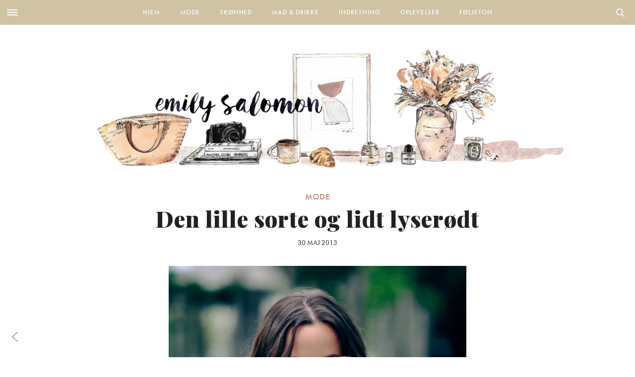

--- FILE ---
content_type: text/html; charset=UTF-8
request_url: https://emilysalomon.dk/2013/05/30/den-lille-sorte-og-lidt-lyserodt/
body_size: 33210
content:
<!doctype html>
<html lang="da-DK">
<head>
	<meta charset="UTF-8" />
	<meta name="viewport" content="width=device-width, initial-scale=1, maximum-scale=1, user-scalable=no">
	<meta name="apple-mobile-web-app-capable" content="yes">
	<meta name="apple-touch-fullscreen" content="yes">
	<meta name="HandheldFriendly" content="True">
	<link rel="profile" href="http://gmpg.org/xfn/11">
	<link rel="pingback" href="https://emilysalomon.dk/xmlrpc.php">
	<link rel="icon" href="https://emilysalomon.dk/wp-content/uploads/2016/06/cropped-cropped-emily-header-120x120.jpg" sizes="32x32" />
<link rel="icon" href="https://emilysalomon.dk/wp-content/uploads/2016/06/cropped-cropped-emily-header-200x200.jpg" sizes="192x192" />
<link rel="apple-touch-icon" href="https://emilysalomon.dk/wp-content/uploads/2016/06/cropped-cropped-emily-header-200x200.jpg" />
<meta name="msapplication-TileImage" content="https://emilysalomon.dk/wp-content/uploads/2016/06/cropped-cropped-emily-header-300x300.jpg" />
	    
    <!-- Typekit -->
    <script src="https://use.typekit.net/ute3pme.js"></script>
    <script>try{Typekit.load({ async: true });}catch(e){}</script>
   
    <!-- Google fonts -->
    
    
    
    <link rel="stylesheet" href="https://use.typekit.net/eng5zag.css">
    
	
    <!-- Woomio --> 
    <script src="https://www.woomio.com/assets/js/analytics/co.js" id="wa" data-u="25432517"></script>
    
    <!-- Google Analytics -->
  	<script>
	  (function(i,s,o,g,r,a,m){i['GoogleAnalyticsObject']=r;i[r]=i[r]||function(){
	  (i[r].q=i[r].q||[]).push(arguments)},i[r].l=1*new Date();a=s.createElement(o),
	  m=s.getElementsByTagName(o)[0];a.async=1;a.src=g;m.parentNode.insertBefore(a,m)
	  })(window,document,'script','//www.google-analytics.com/analytics.js','ga');
	
	  ga('create', 'UA-43325812-1', 'auto');
	  ga('send', 'pageview');
	</script>
	
	<meta http-equiv="x-dns-prefetch-control" content="on">
	<link rel="dns-prefetch" href="//fonts.googleapis.com" />
	<link rel="dns-prefetch" href="//fonts.gstatic.com" />
	<link rel="dns-prefetch" href="//0.gravatar.com/" />
	<link rel="dns-prefetch" href="//2.gravatar.com/" />
	<link rel="dns-prefetch" href="//1.gravatar.com/" /><meta name='robots' content='index, follow, max-image-preview:large, max-snippet:-1, max-video-preview:-1' />

	<!-- This site is optimized with the Yoast SEO plugin v16.5 - https://yoast.com/wordpress/plugins/seo/ -->
	<title>Den lille sorte og lidt lyserødt - Emily Salomon</title><link rel="stylesheet" href="https://fonts.googleapis.com/css?family=Lora%3A400%2C400i%2C700%2C700i%7CMontserrat%3A400%2C400i%2C700%2C700i%7CCrimson%20Text%3A400%2C400i%2C700%2C700i%7CPlayfair%20Display%3A900%2C900i%7CMerriweather%3A300%2C400%2C500%2C600%2C700%2C900%7COxygen%3A300%2C400%2C500%2C600%2C700%2C900%3A300%2C400%2C500%2C600%2C700%2C900&subset=latin%2Clatin-ext" />
	<link rel="canonical" href="https://emilysalomon.dk/2013/05/30/den-lille-sorte-og-lidt-lyserodt/" />
	<meta property="og:locale" content="da_DK" />
	<meta property="og:type" content="article" />
	<meta property="og:title" content="Den lille sorte og lidt lyserødt - Emily Salomon" />
	<meta property="og:description" content="kjole Asos// solbriller Prada// taske Decadent// armbånd Just Female// pumps Asos// bælte Linea Pelle Bare sådan helt klassisk og lidt retro. Og med små pastelfarvede klatter hist og her. Også rart af og til. Well, og lidt for meget hår. Skal. Klippes. Nu. Det må dog vente til efter jeg har været på ferie, så I [&hellip;]" />
	<meta property="og:url" content="https://emilysalomon.dk/2013/05/30/den-lille-sorte-og-lidt-lyserodt/" />
	<meta property="og:site_name" content="Emily Salomon" />
	<meta property="article:published_time" content="2013-05-30T08:24:54+00:00" />
	<meta property="article:modified_time" content="2018-11-29T15:52:10+00:00" />
	<meta property="og:image" content="https://emilysalomon.dk/wp-content/uploads/2013/05/noir11_zps09ce4fb7.jpg" />
	<meta property="og:image:width" content="630" />
	<meta property="og:image:height" content="949" />
	<meta name="twitter:card" content="summary" />
	<meta name="twitter:label1" content="Written by" />
	<meta name="twitter:data1" content="Emily Salomon" />
	<meta name="twitter:label2" content="Est. reading time" />
	<meta name="twitter:data2" content="1 minut" />
	<script type="application/ld+json" class="yoast-schema-graph">{"@context":"https://schema.org","@graph":[{"@type":"Organization","@id":"https://emilysalomon.dk/#organization","name":"Emily Salomon","url":"https://emilysalomon.dk/","sameAs":[],"logo":{"@type":"ImageObject","@id":"https://emilysalomon.dk/#logo","inLanguage":"da-DK","url":"https://emilysalomon.dk/wp-content/uploads/2020/05/Emily-Salomon-ny-header-2020-logo-v2.png","contentUrl":"https://emilysalomon.dk/wp-content/uploads/2020/05/Emily-Salomon-ny-header-2020-logo-v2.png","width":1050,"height":250,"caption":"Emily Salomon"},"image":{"@id":"https://emilysalomon.dk/#logo"}},{"@type":"WebSite","@id":"https://emilysalomon.dk/#website","url":"https://emilysalomon.dk/","name":"Emily Salomon","description":"","publisher":{"@id":"https://emilysalomon.dk/#organization"},"potentialAction":[{"@type":"SearchAction","target":"https://emilysalomon.dk/?s={search_term_string}","query-input":"required name=search_term_string"}],"inLanguage":"da-DK"},{"@type":"ImageObject","@id":"https://emilysalomon.dk/2013/05/30/den-lille-sorte-og-lidt-lyserodt/#primaryimage","inLanguage":"da-DK","url":"https://emilysalomon.dk/wp-content/uploads/2013/05/noir11_zps09ce4fb7.jpg","contentUrl":"https://emilysalomon.dk/wp-content/uploads/2013/05/noir11_zps09ce4fb7.jpg","width":630,"height":949},{"@type":"WebPage","@id":"https://emilysalomon.dk/2013/05/30/den-lille-sorte-og-lidt-lyserodt/#webpage","url":"https://emilysalomon.dk/2013/05/30/den-lille-sorte-og-lidt-lyserodt/","name":"Den lille sorte og lidt lyser\u00f8dt - Emily Salomon","isPartOf":{"@id":"https://emilysalomon.dk/#website"},"primaryImageOfPage":{"@id":"https://emilysalomon.dk/2013/05/30/den-lille-sorte-og-lidt-lyserodt/#primaryimage"},"datePublished":"2013-05-30T08:24:54+00:00","dateModified":"2018-11-29T15:52:10+00:00","breadcrumb":{"@id":"https://emilysalomon.dk/2013/05/30/den-lille-sorte-og-lidt-lyserodt/#breadcrumb"},"inLanguage":"da-DK","potentialAction":[{"@type":"ReadAction","target":["https://emilysalomon.dk/2013/05/30/den-lille-sorte-og-lidt-lyserodt/"]}]},{"@type":"BreadcrumbList","@id":"https://emilysalomon.dk/2013/05/30/den-lille-sorte-og-lidt-lyserodt/#breadcrumb","itemListElement":[{"@type":"ListItem","position":1,"name":"Hjem","item":"https://emilysalomon.dk/"},{"@type":"ListItem","position":2,"name":"Den lille sorte og lidt lyser\u00f8dt"}]},{"@type":"Article","@id":"https://emilysalomon.dk/2013/05/30/den-lille-sorte-og-lidt-lyserodt/#article","isPartOf":{"@id":"https://emilysalomon.dk/2013/05/30/den-lille-sorte-og-lidt-lyserodt/#webpage"},"author":{"@id":"https://emilysalomon.dk/#/schema/person/4a515451231cc86044428c7db89ee8ca"},"headline":"Den lille sorte og lidt lyser\u00f8dt","datePublished":"2013-05-30T08:24:54+00:00","dateModified":"2018-11-29T15:52:10+00:00","mainEntityOfPage":{"@id":"https://emilysalomon.dk/2013/05/30/den-lille-sorte-og-lidt-lyserodt/#webpage"},"wordCount":188,"commentCount":43,"publisher":{"@id":"https://emilysalomon.dk/#organization"},"image":{"@id":"https://emilysalomon.dk/2013/05/30/den-lille-sorte-og-lidt-lyserodt/#primaryimage"},"thumbnailUrl":"https://emilysalomon.dk/wp-content/uploads/2013/05/noir11_zps09ce4fb7.jpg","articleSection":["Dagens outfit"],"inLanguage":"da-DK","potentialAction":[{"@type":"CommentAction","name":"Comment","target":["https://emilysalomon.dk/2013/05/30/den-lille-sorte-og-lidt-lyserodt/#respond"]}]},{"@type":"Person","@id":"https://emilysalomon.dk/#/schema/person/4a515451231cc86044428c7db89ee8ca","name":"Emily Salomon"}]}</script>
	<!-- / Yoast SEO plugin. -->


<link rel='dns-prefetch' href='//cdnjs.cloudflare.com' />
<link rel='dns-prefetch' href='//maxcdn.bootstrapcdn.com' />
<link rel="alternate" type="application/rss+xml" title="Emily Salomon &raquo; Feed" href="https://emilysalomon.dk/feed/" />
<link rel="alternate" type="application/rss+xml" title="Emily Salomon &raquo;-kommentar-feed" href="https://emilysalomon.dk/comments/feed/" />
<link rel="alternate" type="application/rss+xml" title="Emily Salomon &raquo; Den lille sorte og lidt lyserødt-kommentar-feed" href="https://emilysalomon.dk/2013/05/30/den-lille-sorte-og-lidt-lyserodt/feed/" />
<link rel='stylesheet' id='yarppWidgetCss-css'  href='https://emilysalomon.dk/wp-content/plugins/yet-another-related-posts-plugin/style/widget.css?ver=5.7.1.1624965567' type='text/css' media='all' />
<link rel='stylesheet' id='sb_instagram_styles-css'  href='https://emilysalomon.dk/wp-content/plugins/instagram-feed/css/sb-instagram-2-2.min.css?ver=2.4.5.1624965567' type='text/css' media='all' />
<link rel='stylesheet' id='wp-block-library-css'  href='https://emilysalomon.dk/wp-includes/css/dist/block-library/style.min.css?ver=5.7.1.1624965567' type='text/css' media='all' />
<link rel='stylesheet' id='cpsh-shortcodes-css'  href='https://emilysalomon.dk/wp-content/plugins/column-shortcodes//assets/css/shortcodes.css?ver=1.0.1.1624965567' type='text/css' media='all' />
<link rel='stylesheet' id='slick-css'  href='https://emilysalomon.dk/wp-content/themes/emilysalomon-3.0/css/slick.css?ver=5.7.1.1624965567' type='text/css' media='all' />
<link rel='stylesheet' id='slicknav-css'  href='https://emilysalomon.dk/wp-content/themes/emilysalomon-3.0/css/slicknav.css?ver=5.7.1.1624965567' type='text/css' media='all' />
<link rel='stylesheet' id='parent-style-css'  href='https://emilysalomon.dk/wp-content/themes/thevoux-wp/style.css?ver=5.7.1.1624965567' type='text/css' media='all' />
<link rel='stylesheet' id='thb-fa-css'  href='https://maxcdn.bootstrapcdn.com/font-awesome/4.5.0/css/font-awesome.min.css?ver=1624965567' type='text/css' media='all' />
<link rel='stylesheet' id='thb-app-css'  href='https://emilysalomon.dk/wp-content/themes/thevoux-wp/assets/css/app.css?ver=1624965567' type='text/css' media='all' />
<link rel='stylesheet' id='thb-style-css'  href='https://emilysalomon.dk/wp-content/themes/emilysalomon-3.0/style.css?ver=1624965567' type='text/css' media='all' />
<link rel='stylesheet' id='fancybox-css'  href='https://emilysalomon.dk/wp-content/plugins/easy-fancybox/fancybox/jquery.fancybox.1.3.21.min.css?ver=1624965567' type='text/css' media='screen' />
<link rel='stylesheet' id='decent-comments-widget-css'  href='https://emilysalomon.dk/wp-content/plugins/decent-comments/css/decent-comments-widget.css?ver=1624965567' type='text/css' media='all' />
<script type='text/javascript' src='https://emilysalomon.dk/wp-includes/js/jquery/jquery.min.js?ver=3.5.1.1624965567' id='jquery-core-js'></script>
<script type='text/javascript' src='https://emilysalomon.dk/wp-includes/js/jquery/jquery-migrate.min.js?ver=3.3.2.1624965567' id='jquery-migrate-js'></script>
<script type='text/javascript' id='tptn_tracker-js-extra'>
/* <![CDATA[ */
var ajax_tptn_tracker = {"ajax_url":"https:\/\/emilysalomon.dk\/wp-admin\/admin-ajax.php","top_ten_id":"10290","top_ten_blog_id":"1","activate_counter":"11","tptn_rnd":"939141994"};
/* ]]> */
</script>
<script type='text/javascript' src='https://emilysalomon.dk/wp-content/plugins/top-10/includes/js/top-10-tracker.js?ver=5.7.1.1624965567' id='tptn_tracker-js'></script>
<script type='text/javascript' src='https://emilysalomon.dk/wp-content/themes/emilysalomon-3.0/js/vendor/slick.min.js?ver=1.1.1624965567' id='slick-js'></script>
<script type='text/javascript' id='custom-js-extra'>
/* <![CDATA[ */
var siteData = {"ajaxurl":"https:\/\/emilysalomon.dk\/wp-admin\/admin-ajax.php","siteurl":"https:\/\/emilysalomon.dk\/"};
/* ]]> */
</script>
<script type='text/javascript' src='https://emilysalomon.dk/wp-content/themes/emilysalomon-3.0/js/script.js?ver=5.7.1.1624965567' id='custom-js'></script>
<script type='text/javascript' src='https://emilysalomon.dk/wp-content/themes/thevoux-wp/assets/js/plugins/modernizr.custom.min.js?ver=1624965567' id='modernizr-js'></script>
<link rel="https://api.w.org/" href="https://emilysalomon.dk/wp-json/" /><link rel="alternate" type="application/json" href="https://emilysalomon.dk/wp-json/wp/v2/posts/10290" /><link rel="EditURI" type="application/rsd+xml" title="RSD" href="https://emilysalomon.dk/xmlrpc.php?rsd" />
<link rel="wlwmanifest" type="application/wlwmanifest+xml" href="https://emilysalomon.dk/wp-includes/wlwmanifest.xml" /> 
<meta name="generator" content="WordPress 5.7.1" />
<link rel='shortlink' href='https://emilysalomon.dk/?p=10290' />

<style id='thb-selection' type='text/css'>
/* Options set in the admin page */
body { 
	color: ;
	font-family: 'Merriweather';
}

/* Header Height */

/* Logo Height */
.header .logo .logoimg {
	max-height: ;
}
@media only screen and (min-width: 40.063em) {
	.header .logo .logoimg {
		max-height: ;
	}
}
/* Title Type */
h1, h2, h3, h4, h5, h6, .mont, .post .post-author em, .wpcf7-response-output, label, .select-wrapper select, .wp-caption .wp-caption-text, .smalltitle, .toggle .title, q, blockquote p, cite, .marker-info-win h1, table tr th, table tr td {
	font-family: 'Merriweather';
	
}

/* Colors */
a, #full-menu .full-menu > li.active > a, #full-menu .full-menu > li.sfHover > a, #full-menu .full-menu > li > a:hover, #full-menu .full-menu > li > a:hover, #full-menu .full-menu > li.menu-item-has-children.menu-item-mega-parent .thb_mega_menu_holder .thb_mega_menu li.active a, #full-menu .full-menu > li.menu-item-has-children.menu-item-mega-parent .thb_mega_menu_holder .thb_mega_menu li.active a .fa, .post .article-tags a, .post .post-title a:hover, #archive-title h1 span, .widget > strong, .widget.widget_recent_entries ul li .url, .widget.widget_recent_comments ul li .url, .widget.widget_sharedimages .post-links.just-shares, .widget.widget_sharedimages .post-links.just-shares span, .slick.dark-pagination .slick-dots li.slick-active button, .slick-nav:hover, .thb-mobile-menu li a.active, .post .post-content .wpb_accordion .wpb_accordion_section .wpb_accordion_header.ui-accordion-header-active a, .tabs .active a, .tabs .active a:hover, .tabs dd a:hover, .tabs li a:hover, .toggle .title.wpb_toggle_title_active, .toggle .title.wpb_toggle_title_active:hover, q, blockquote p, cite, .notification-box a, .thb-selectionSharer a.email:hover,.cart_totals table tr.order-total td, .payment_methods li .about_paypal, .terms label a {
  color: #e29e95;
}

.slick.dark-pagination .slick-dots li.slick-active button,
.custom_check + .custom_label:hover:before,
.pagination .page-numbers:not(.dots):hover, .pagination .page-numbers.current,
.post .post-content .atvImg:hover .image_link {
	border-color: #e29e95;
}
.post .post-gallery.has-gallery:after {
	background-color: #e29e95;	
}
blockquote:before,
blockquote:after {
	background: rgba(226,158,149, 0.2);
}
@media only screen and (max-width: 40.063em) {
	.post.featured-style4 .featured-title {
		background: #e29e95;
	}
}
.header.fixed .header_top .progress, #full-menu .full-menu > li > a:after, .post .post-gallery .gallery-link, .post.featured-style4:hover .featured-title, .slick.dark-pagination .slick-dots li.slick-active button, [class^="tag-link"]:hover, .post-gallery-content .row .columns .arrow:hover,.mobile-toggle span, .btn, .btn:focus, .button, input[type=submit], .btn.black:hover, .btn:focus.black:hover, .button.black:hover, input[type=submit].black:hover, .post .post-content .vc_toggle.vc_toggle_active .vc_toggle_title .vc_toggle_icon:after, .highlight.accent, .header .social-holder #quick_cart .cart_count, .custom_check + .custom_label:after, #archive-title, .video_playlist .video_play.video-active, .pagination .page-numbers:not(.dots):hover, .pagination .page-numbers.current, .widget .count-image .count {
	background: #e29e95;	
}
.header .social-holder #social_header:hover #social_icon,
.post .post-content .atvImg .title svg, .post .post-content .atvImg .arrow svg {
	fill: #e29e95;
}
		.mobile-toggle span {
		background: #000000;
	}
	.header .logo #page-title {
		color: #000000;
	}
	#quick_search #search_icon,
	.header .social-holder #social_header #social_icon {
		fill: #000000;
	}
/* Backgrounds */
/* Typography */
#full-menu .full-menu > li > a {
	font-family: 'Oxygen';
	
}
.widget > strong {
	font-family: 'Oxygen';
	
}
/* Category Colors */
.post-meta a.cat-10-ting-jeg-vil-lave-i { color: ; }
.post .post-content .category_title.catstyle-style1167 h2 a:hover { color: ; }
.post-meta a.cat-accessories { color: ; }
.post .post-content .category_title.catstyle-style4 h2 a:hover { color: ; }
.post-meta a.cat-morliv { color: ; }
.post .post-content .category_title.catstyle-style3154 h2 a:hover { color: ; }
.post-meta a.cat-baeredygtighed { color: ; }
.post .post-content .category_title.catstyle-style3122 h2 a:hover { color: ; }
.post-meta a.cat-blog { color: ; }
.post .post-content .category_title.catstyle-style7 h2 a:hover { color: ; }
.post-meta a.cat-boger { color: ; }
.post .post-content .category_title.catstyle-style8 h2 a:hover { color: ; }
.post-meta a.cat-bryllup { color: ; }
.post .post-content .category_title.catstyle-style2747 h2 a:hover { color: ; }
.post-meta a.cat-dagens-outfit { color: ; }
.post .post-content .category_title.catstyle-style22 h2 a:hover { color: ; }
.post-meta a.cat-diy { color: ; }
.post .post-content .category_title.catstyle-style12 h2 a:hover { color: ; }
.post-meta a.cat-a-year-ago { color: ; }
.post .post-content .category_title.catstyle-style3 h2 a:hover { color: ; }
.post-meta a.cat-film { color: ; }
.post .post-content .category_title.catstyle-style14 h2 a:hover { color: ; }
.post-meta a.cat-foeljeton { color: ; }
.post .post-content .category_title.catstyle-style1656 h2 a:hover { color: ; }
.post-meta a.cat-gaesteblog { color: ; }
.post .post-content .category_title.catstyle-style829 h2 a:hover { color: ; }
.post-meta a.cat-gaester { color: ; }
.post .post-content .category_title.catstyle-style1241 h2 a:hover { color: ; }
.post-meta a.cat-generelt { color: ; }
.post .post-content .category_title.catstyle-style16 h2 a:hover { color: ; }
.post-meta a.cat-guides { color: ; }
.post .post-content .category_title.catstyle-style18 h2 a:hover { color: ; }
.post-meta a.cat-har { color: ; }
.post .post-content .category_title.catstyle-style19 h2 a:hover { color: ; }
.post-meta a.cat-indretning-2 { color: ; }
.post .post-content .category_title.catstyle-style1653 h2 a:hover { color: ; }
.post-meta a.cat-interior { color: ; }
.post .post-content .category_title.catstyle-style20 h2 a:hover { color: ; }
.post-meta a.cat-konkurrence-2 { color: ; }
.post .post-content .category_title.catstyle-style251 h2 a:hover { color: ; }
.post-meta a.cat-kobenhavn { color: ; }
.post .post-content .category_title.catstyle-style10 h2 a:hover { color: ; }
.post-meta a.cat-kultur { color: ; }
.post .post-content .category_title.catstyle-style11 h2 a:hover { color: ; }
.post-meta a.cat-kunst { color: ; }
.post .post-content .category_title.catstyle-style5 h2 a:hover { color: ; }
.post-meta a.cat-laekkerier { color: ; }
.post .post-content .category_title.catstyle-style15 h2 a:hover { color: ; }
.post-meta a.cat-mad-drikke { color: ; }
.post .post-content .category_title.catstyle-style1640 h2 a:hover { color: ; }
.post-meta a.cat-meat-free-monday { color: ; }
.post .post-content .category_title.catstyle-style23 h2 a:hover { color: ; }
.post-meta a.cat-my-fav { color: ; }
.post .post-content .category_title.catstyle-style3060 h2 a:hover { color: ; }
.post-meta a.cat-mode { color: ; }
.post .post-content .category_title.catstyle-style9 h2 a:hover { color: ; }
.post-meta a.cat-mode-2 { color: ; }
.post .post-content .category_title.catstyle-style1638 h2 a:hover { color: ; }
.post-meta a.cat-musikvideo { color: ; }
.post .post-content .category_title.catstyle-style2046 h2 a:hover { color: ; }
.post-meta a.cat-nyheder { color: ; }
.post .post-content .category_title.catstyle-style2826 h2 a:hover { color: ; }
.post-meta a.cat-oplevelser-2 { color: ; }
.post .post-content .category_title.catstyle-style1655 h2 a:hover { color: ; }
.post-meta a.cat-recipes { color: ; }
.post .post-content .category_title.catstyle-style27 h2 a:hover { color: ; }
.post-meta a.cat-onsker { color: ; }
.post .post-content .category_title.catstyle-style36 h2 a:hover { color: ; }
.post-meta a.cat-personligt { color: ; }
.post .post-content .category_title.catstyle-style797 h2 a:hover { color: ; }
.post-meta a.cat-planter-og-blomster { color: ; }
.post .post-content .category_title.catstyle-style1050 h2 a:hover { color: ; }
.post-meta a.cat-presse { color: ; }
.post .post-content .category_title.catstyle-style179 h2 a:hover { color: ; }
.post-meta a.cat-qa { color: ; }
.post .post-content .category_title.catstyle-style1519 h2 a:hover { color: ; }
.post-meta a.cat-ikke-kategoriseret { color: ; }
.post .post-content .category_title.catstyle-style1 h2 a:hover { color: ; }
.post-meta a.cat-rejser { color: ; }
.post .post-content .category_title.catstyle-style33 h2 a:hover { color: ; }
.post-meta a.cat-shopping { color: ; }
.post .post-content .category_title.catstyle-style29 h2 a:hover { color: ; }
.post-meta a.cat-sko { color: ; }
.post .post-content .category_title.catstyle-style28 h2 a:hover { color: ; }
.post-meta a.cat-skoenhed { color: ; }
.post .post-content .category_title.catstyle-style1639 h2 a:hover { color: ; }
.post-meta a.cat-skonhed { color: ; }
.post .post-content .category_title.catstyle-style6 h2 a:hover { color: ; }
.post-meta a.cat-sma-ting { color: ; }
.post .post-content .category_title.catstyle-style21 h2 a:hover { color: ; }
.post-meta a.cat-sund-livsstil { color: ; }
.post .post-content .category_title.catstyle-style2666 h2 a:hover { color: ; }
.post-meta a.cat-sundhed { color: ; }
.post .post-content .category_title.catstyle-style2829 h2 a:hover { color: ; }
.post-meta a.cat-spise-ude { color: ; }
.post .post-content .category_title.catstyle-style13 h2 a:hover { color: ; }
.post-meta a.cat-ugens-udfordring { color: ; }
.post .post-content .category_title.catstyle-style2255 h2 a:hover { color: ; }
.post-meta a.cat-vuf { color: ; }
.post .post-content .category_title.catstyle-style37 h2 a:hover { color: ; }
/* 404 Image */
/* Measurements */
/* Extra CSS */
</style>
<meta name="generator" content="Powered by WPBakery Page Builder - drag and drop page builder for WordPress."/>
<!--[if lte IE 9]><link rel="stylesheet" type="text/css" href="https://emilysalomon.dk/wp-content/plugins/js_composer/assets/css/vc_lte_ie9.min.css" media="screen"><![endif]--><link rel="icon" href="https://emilysalomon.dk/wp-content/uploads/2016/06/cropped-cropped-emily-header-120x120.jpg" sizes="32x32" />
<link rel="icon" href="https://emilysalomon.dk/wp-content/uploads/2016/06/cropped-cropped-emily-header-200x200.jpg" sizes="192x192" />
<link rel="apple-touch-icon" href="https://emilysalomon.dk/wp-content/uploads/2016/06/cropped-cropped-emily-header-200x200.jpg" />
<meta name="msapplication-TileImage" content="https://emilysalomon.dk/wp-content/uploads/2016/06/cropped-cropped-emily-header-300x300.jpg" />
<noscript><style type="text/css"> .wpb_animate_when_almost_visible { opacity: 1; }</style></noscript></head>
<body class="post-template-default single single-post postid-10290 single-format-standard  wpb-js-composer js-comp-ver-5.4.5 vc_responsive" data-themeurl="https://emilysalomon.dk/wp-content/themes/thevoux-wp" data-spy="scroll">

	 	
<div id="wrapper">
	<!-- Start Mobile Menu -->
<nav id="mobile-menu">
	<div class="custom_scroll" id="menu-scroll">
		<div>
			<a href="#" class="close">×</a>
						  <ul id="menu-mobile-menu" class="thb-mobile-menu"><li id="menu-item-24937" class=" menu-item menu-item-type-post_type menu-item-object-page menu-item-24937"><a href="https://emilysalomon.dk/omabout/">Om mig</a></li>
<li id="menu-item-25011" class=" menu-item menu-item-type-post_type menu-item-object-page menu-item-25011"><a href="https://emilysalomon.dk/opskrifter/">Opskriftindeks</a></li>
<li id="menu-item-24931" class=" menu-item menu-item-type-taxonomy menu-item-object-category current-post-ancestor menu-item-24931"><a href="https://emilysalomon.dk/category/mode-2/">Mode</a></li>
<li id="menu-item-24932" class=" menu-item menu-item-type-taxonomy menu-item-object-category menu-item-24932"><a href="https://emilysalomon.dk/category/skoenhed/">Skønhed</a></li>
<li id="menu-item-24933" class=" menu-item menu-item-type-taxonomy menu-item-object-category menu-item-24933"><a href="https://emilysalomon.dk/category/mad-drikke/">Mad &#038; drikke</a></li>
<li id="menu-item-24934" class=" menu-item menu-item-type-taxonomy menu-item-object-category menu-item-24934"><a href="https://emilysalomon.dk/category/indretning-2/">Indretning</a></li>
<li id="menu-item-24935" class=" menu-item menu-item-type-taxonomy menu-item-object-category menu-item-24935"><a href="https://emilysalomon.dk/category/oplevelser-2/">Oplevelser</a></li>
<li id="menu-item-24936" class=" menu-item menu-item-type-taxonomy menu-item-object-category menu-item-24936"><a href="https://emilysalomon.dk/category/foeljeton/">Føljeton</a></li>
</ul>					
			<div class="menu-footer">
							</div>
		</div>
	</div>
</nav>
<!-- End Mobile Menu -->	
	<!-- Start Content Container -->
	<section id="content-container">
		<!-- Start Content Click Capture -->
		<div class="click-capture"></div>
		<!-- End Content Click Capture -->
		
<!-- Start Header -->
<div class="header-container">
	<header class="header style1" role="banner">
		<div class="header_top">
           		<nav id="full-menu" role="navigation" class="">
        
        <div class="toggle-holder">
			<div><a href="#" class="mobile-toggle "><div>
			<span></span><span></span><span></span>
			</div></a></div>
		</div>
                
         <div class="search-holder style2">
			<div>
				 	<aside id="quick_search">
		<svg version="1.1" id="search_icon" xmlns="http://www.w3.org/2000/svg" xmlns:xlink="http://www.w3.org/1999/xlink" x="0px" y="0px"
			 width="20px" height="20px" viewBox="0 0 20 20" enable-background="new 0 0 20 20" xml:space="preserve">
				<path d="M19.769,18.408l-5.408-5.357c1.109-1.364,1.777-3.095,1.777-4.979c0-4.388-3.604-7.958-8.033-7.958
					c-4.429,0-8.032,3.57-8.032,7.958s3.604,7.958,8.032,7.958c1.805,0,3.468-0.601,4.811-1.6l5.435,5.384
					c0.196,0.194,0.453,0.29,0.71,0.29c0.256,0,0.513-0.096,0.709-0.29C20.16,19.426,20.16,18.796,19.769,18.408z M2.079,8.072
					c0-3.292,2.703-5.97,6.025-5.97s6.026,2.678,6.026,5.97c0,3.292-2.704,5.969-6.026,5.969S2.079,11.364,2.079,8.072z"/>
		</svg>
		<!-- Start SearchForm -->
		<form method="get" class="searchform" role="search" action="https://emilysalomon.dk/">
		    <fieldset>
		    	<input name="s" type="text" class="s" placeholder="Search">
		    </fieldset>
		</form>
		<!-- End SearchForm -->
	</aside>
			</div>
		</div>
        
						  <ul id="menu-main-menu" class="full-menu nav"><li id="menu-item-25012" class="menu-item menu-item-type-post_type menu-item-object-page menu-item-home menu-item-25012"><a href="https://emilysalomon.dk/">Hjem</a></li>
<li id="menu-item-24888" class="menu-item menu-item-type-taxonomy menu-item-object-category current-post-ancestor menu-item-has-children menu-item-24888 menu-item-mega-parent"><a href="https://emilysalomon.dk/category/mode-2/">Mode</a>
<div class="thb_mega_menu_holder"><div class="row"><div class="small-12 columns">

<ul class="sub-menu thb_mega_menu">
	<li id="menu-item-24900" class="menu-item menu-item-type-taxonomy menu-item-object-category current-post-ancestor menu-item-24900"><a href="https://emilysalomon.dk/category/mode-2/"><i class="fa fa-arrow-circle-o-right"></i> Alle</a></li>
	<li id="menu-item-24894" class="menu-item menu-item-type-taxonomy menu-item-object-category menu-item-24894"><a href="https://emilysalomon.dk/category/mode-2/accessories/"><i class="fa fa-arrow-circle-o-right"></i> Accessories</a></li>
	<li id="menu-item-24895" class="menu-item menu-item-type-taxonomy menu-item-object-category current-post-ancestor current-menu-parent current-post-parent menu-item-24895"><a href="https://emilysalomon.dk/category/mode-2/dagens-outfit/"><i class="fa fa-arrow-circle-o-right"></i> Dagens outfit</a></li>
	<li id="menu-item-24896" class="menu-item menu-item-type-taxonomy menu-item-object-category menu-item-24896"><a href="https://emilysalomon.dk/category/mode-2/mode/"><i class="fa fa-arrow-circle-o-right"></i> Mode</a></li>
	<li id="menu-item-24897" class="menu-item menu-item-type-taxonomy menu-item-object-category menu-item-24897"><a href="https://emilysalomon.dk/category/mode-2/onsker/"><i class="fa fa-arrow-circle-o-right"></i> Ønsker</a></li>
	<li id="menu-item-24898" class="menu-item menu-item-type-taxonomy menu-item-object-category menu-item-24898"><a href="https://emilysalomon.dk/category/mode-2/shopping/"><i class="fa fa-arrow-circle-o-right"></i> Shopping</a></li>
	<li id="menu-item-24899" class="menu-item menu-item-type-taxonomy menu-item-object-category menu-item-24899"><a href="https://emilysalomon.dk/category/mode-2/sko/"><i class="fa fa-arrow-circle-o-right"></i> Sko</a></li>
</ul>
<div class="category-children cf"><div class="row "><div class="small-12 medium-6 large-3 columns"><article itemscope itemtype="http://schema.org/Article" class="post mega-menu-post post-46886 type-post status-publish format-standard has-post-thumbnail hentry category-sko tag-dagens-outfit-2 tag-mine-sko tag-sko-2" id="post-46886" role="article">
	<meta itemprop="datePublished" content="2021-10-27T12:35:08+02:00"/>
	<figure class="post-gallery">
		<a href="https://emilysalomon.dk/2021/10/27/naar-form-og-funktion-forenes/" title="Når form og funktion forenes">
			<img width="320" height="480" src="https://emilysalomon.dk/wp-content/uploads/2021/10/Billede-02.09.2021-14.08.44-320x480.jpg" class="attachment-slider_thumb size-slider_thumb wp-post-image" alt="" loading="lazy" />		</a>
	</figure>
	<header class="post-title entry-header">
		<h6 itemprop="headline"><a href="https://emilysalomon.dk/2021/10/27/naar-form-og-funktion-forenes/" title="Når form og funktion forenes">Når form og funktion forenes</a></h6>
	</header>
</article></div><div class="small-12 medium-6 large-3 columns"><article itemscope itemtype="http://schema.org/Article" class="post mega-menu-post post-46833 type-post status-publish format-standard has-post-thumbnail hentry category-onsker" id="post-46833" role="article">
	<meta itemprop="datePublished" content="2021-10-01T12:35:51+02:00"/>
	<figure class="post-gallery">
		<a href="https://emilysalomon.dk/2021/10/01/monthly-wanted-8/" title="Monthly Wanted">
			<img width="320" height="480" src="https://emilysalomon.dk/wp-content/uploads/2021/10/collage-em-320x480.jpg" class="attachment-slider_thumb size-slider_thumb wp-post-image" alt="" loading="lazy" />		</a>
	</figure>
	<header class="post-title entry-header">
		<h6 itemprop="headline"><a href="https://emilysalomon.dk/2021/10/01/monthly-wanted-8/" title="Monthly Wanted">Monthly Wanted</a></h6>
	</header>
</article></div><div class="small-12 medium-6 large-3 columns"><article itemscope itemtype="http://schema.org/Article" class="post mega-menu-post post-46729 type-post status-publish format-standard has-post-thumbnail hentry category-onsker category-shopping" id="post-46729" role="article">
	<meta itemprop="datePublished" content="2021-08-27T15:21:56+02:00"/>
	<figure class="post-gallery">
		<a href="https://emilysalomon.dk/2021/08/27/monthly-wanted-7/" title="Monthly Wanted">
			<img width="320" height="480" src="https://emilysalomon.dk/wp-content/uploads/2021/08/kollage-320x480.jpg" class="attachment-slider_thumb size-slider_thumb wp-post-image" alt="" loading="lazy" />		</a>
	</figure>
	<header class="post-title entry-header">
		<h6 itemprop="headline"><a href="https://emilysalomon.dk/2021/08/27/monthly-wanted-7/" title="Monthly Wanted">Monthly Wanted</a></h6>
	</header>
</article></div></div><div class="row "><div class="small-12 medium-6 large-3 columns"><article itemscope itemtype="http://schema.org/Article" class="post mega-menu-post post-45426 type-post status-publish format-standard has-post-thumbnail hentry category-accessories" id="post-45426" role="article">
	<meta itemprop="datePublished" content="2020-10-08T17:51:41+02:00"/>
	<figure class="post-gallery">
		<a href="https://emilysalomon.dk/2020/10/08/jeg-troede-aldrig/" title="Jeg troede aldrig&#8230;">
			<img width="320" height="480" src="https://emilysalomon.dk/wp-content/uploads/2020/10/perler-og-chanel-320x480.jpg" class="attachment-slider_thumb size-slider_thumb wp-post-image" alt="" loading="lazy" />		</a>
	</figure>
	<header class="post-title entry-header">
		<h6 itemprop="headline"><a href="https://emilysalomon.dk/2020/10/08/jeg-troede-aldrig/" title="Jeg troede aldrig&#8230;">Jeg troede aldrig&#8230;</a></h6>
	</header>
</article></div><div class="small-12 medium-6 large-3 columns"><article itemscope itemtype="http://schema.org/Article" class="post mega-menu-post post-44425 type-post status-publish format-standard has-post-thumbnail hentry category-accessories tag-briller tag-fleye-copenhagen tag-solbriller" id="post-44425" role="article">
	<meta itemprop="datePublished" content="2020-04-02T21:11:51+02:00"/>
	<figure class="post-gallery">
		<a href="https://emilysalomon.dk/2020/04/02/brillelykke-og-sommerdroemme/" title="Brillelykke og sommerdrømme">
			<img width="320" height="480" src="https://emilysalomon.dk/wp-content/uploads/2020/04/briller-320x480.jpg" class="attachment-slider_thumb size-slider_thumb wp-post-image" alt="" loading="lazy" />		</a>
	</figure>
	<header class="post-title entry-header">
		<h6 itemprop="headline"><a href="https://emilysalomon.dk/2020/04/02/brillelykke-og-sommerdroemme/" title="Brillelykke og sommerdrømme">Brillelykke og sommerdrømme</a></h6>
	</header>
</article></div><div class="small-12 medium-6 large-3 columns"><article itemscope itemtype="http://schema.org/Article" class="post mega-menu-post post-42208 type-post status-publish format-standard has-post-thumbnail hentry category-accessories tag-guldsmykker tag-ro-copenhagen tag-signetring tag-smykker" id="post-42208" role="article">
	<meta itemprop="datePublished" content="2019-04-12T08:37:20+02:00"/>
	<figure class="post-gallery">
		<a href="https://emilysalomon.dk/2019/04/12/betydningsfulde-genstande/" title="Betydningsfulde genstande">
			<img width="320" height="480" src="https://emilysalomon.dk/wp-content/uploads/2019/04/rocopenhagen6-320x480.jpg" class="attachment-slider_thumb size-slider_thumb wp-post-image" alt="" loading="lazy" />		</a>
	</figure>
	<header class="post-title entry-header">
		<h6 itemprop="headline"><a href="https://emilysalomon.dk/2019/04/12/betydningsfulde-genstande/" title="Betydningsfulde genstande">Betydningsfulde genstande</a></h6>
	</header>
</article></div></div><div class="row "><div class="small-12 medium-6 large-3 columns"><article itemscope itemtype="http://schema.org/Article" class="post mega-menu-post post-46718 type-post status-publish format-standard has-post-thumbnail hentry category-dagens-outfit tag-dagens-outfit-2 tag-min-stil" id="post-46718" role="article">
	<meta itemprop="datePublished" content="2021-08-25T11:38:51+02:00"/>
	<figure class="post-gallery">
		<a href="https://emilysalomon.dk/2021/08/25/club-beige/" title="Club Beige">
			<img width="320" height="480" src="https://emilysalomon.dk/wp-content/uploads/2021/08/beige-club2-320x480.jpg" class="attachment-slider_thumb size-slider_thumb wp-post-image" alt="" loading="lazy" />		</a>
	</figure>
	<header class="post-title entry-header">
		<h6 itemprop="headline"><a href="https://emilysalomon.dk/2021/08/25/club-beige/" title="Club Beige">Club Beige</a></h6>
	</header>
</article></div><div class="small-12 medium-6 large-3 columns"><article itemscope itemtype="http://schema.org/Article" class="post mega-menu-post post-46553 type-post status-publish format-standard has-post-thumbnail hentry category-dagens-outfit tag-dagens-outfit-2 tag-min-stil" id="post-46553" role="article">
	<meta itemprop="datePublished" content="2021-06-23T11:57:07+02:00"/>
	<figure class="post-gallery">
		<a href="https://emilysalomon.dk/2021/06/23/tante-brun-eller-froeken-farvelade/" title="Tante Brun eller Frøken Farvelade?">
			<img width="320" height="480" src="https://emilysalomon.dk/wp-content/uploads/2021/06/brun6-320x480.jpg" class="attachment-slider_thumb size-slider_thumb wp-post-image" alt="" loading="lazy" />		</a>
	</figure>
	<header class="post-title entry-header">
		<h6 itemprop="headline"><a href="https://emilysalomon.dk/2021/06/23/tante-brun-eller-froeken-farvelade/" title="Tante Brun eller Frøken Farvelade?">Tante Brun eller Frøken Farvelade?</a></h6>
	</header>
</article></div><div class="small-12 medium-6 large-3 columns"><article itemscope itemtype="http://schema.org/Article" class="post mega-menu-post post-46362 type-post status-publish format-standard has-post-thumbnail hentry category-dagens-outfit" id="post-46362" role="article">
	<meta itemprop="datePublished" content="2021-04-29T12:46:18+02:00"/>
	<figure class="post-gallery">
		<a href="https://emilysalomon.dk/2021/04/29/foraarsuniformen/" title="Forårsuniformen">
			<img width="320" height="480" src="https://emilysalomon.dk/wp-content/uploads/2021/04/fjallchanel4-320x480.jpg" class="attachment-slider_thumb size-slider_thumb wp-post-image" alt="" loading="lazy" />		</a>
	</figure>
	<header class="post-title entry-header">
		<h6 itemprop="headline"><a href="https://emilysalomon.dk/2021/04/29/foraarsuniformen/" title="Forårsuniformen">Forårsuniformen</a></h6>
	</header>
</article></div></div><div class="row "><div class="small-12 medium-6 large-3 columns"><article itemscope itemtype="http://schema.org/Article" class="post mega-menu-post post-44497 type-post status-publish format-standard has-post-thumbnail hentry category-mode tag-amme-bh tag-ammevenlig tag-garderobe tag-gravid tag-graviditetstoej tag-ventetoej" id="post-44497" role="article">
	<meta itemprop="datePublished" content="2020-04-16T15:43:07+02:00"/>
	<figure class="post-gallery">
		<a href="https://emilysalomon.dk/2020/04/16/min-ammevenlige-graviditetsgarderobe/" title="Min (ammevenlige) graviditetsgarderobe">
			<img width="320" height="480" src="https://emilysalomon.dk/wp-content/uploads/2020/04/boob-design-blog-10-320x480.jpg" class="attachment-slider_thumb size-slider_thumb wp-post-image" alt="" loading="lazy" />		</a>
	</figure>
	<header class="post-title entry-header">
		<h6 itemprop="headline"><a href="https://emilysalomon.dk/2020/04/16/min-ammevenlige-graviditetsgarderobe/" title="Min (ammevenlige) graviditetsgarderobe">Min (ammevenlige) graviditetsgarderobe</a></h6>
	</header>
</article></div><div class="small-12 medium-6 large-3 columns"><article itemscope itemtype="http://schema.org/Article" class="post mega-menu-post post-43392 type-post status-publish format-standard has-post-thumbnail hentry category-mode tag-dagens-outfit-2" id="post-43392" role="article">
	<meta itemprop="datePublished" content="2019-09-20T12:06:30+02:00"/>
	<figure class="post-gallery">
		<a href="https://emilysalomon.dk/2019/09/20/outfits-paa-det-seneste/" title="Outfits på det seneste">
			<img width="320" height="480" src="https://emilysalomon.dk/wp-content/uploads/2019/09/yellow-sling-320x480.jpg" class="attachment-slider_thumb size-slider_thumb wp-post-image" alt="" loading="lazy" />		</a>
	</figure>
	<header class="post-title entry-header">
		<h6 itemprop="headline"><a href="https://emilysalomon.dk/2019/09/20/outfits-paa-det-seneste/" title="Outfits på det seneste">Outfits på det seneste</a></h6>
	</header>
</article></div><div class="small-12 medium-6 large-3 columns"><article itemscope itemtype="http://schema.org/Article" class="post mega-menu-post post-37590 type-post status-publish format-standard has-post-thumbnail hentry category-dagens-outfit category-mode category-personligt tag-dagens-outfit-2 tag-goer-noget-ved-det tag-min-stil tag-skidt-pyt-musklen" id="post-37590" role="article">
	<meta itemprop="datePublished" content="2018-10-04T16:17:32+02:00"/>
	<figure class="post-gallery">
		<a href="https://emilysalomon.dk/2018/10/04/efteraarsuniform-lidt-mere-goere-ved/" title="Efterårsuniform og lidt mere om &#8216;at gøre noget ved det&#8217;">
			<img width="320" height="480" src="https://emilysalomon.dk/wp-content/uploads/2018/09/petri3-320x480.jpg" class="attachment-slider_thumb size-slider_thumb wp-post-image" alt="" loading="lazy" />		</a>
	</figure>
	<header class="post-title entry-header">
		<h6 itemprop="headline"><a href="https://emilysalomon.dk/2018/10/04/efteraarsuniform-lidt-mere-goere-ved/" title="Efterårsuniform og lidt mere om &#8216;at gøre noget ved det&#8217;">Efterårsuniform og lidt mere om &#8216;at gøre noget ved det&#8217;</a></h6>
	</header>
</article></div></div><div class="row "><div class="small-12 medium-6 large-3 columns"><article itemscope itemtype="http://schema.org/Article" class="post mega-menu-post post-46833 type-post status-publish format-standard has-post-thumbnail hentry category-onsker" id="post-46833" role="article">
	<meta itemprop="datePublished" content="2021-10-01T12:35:51+02:00"/>
	<figure class="post-gallery">
		<a href="https://emilysalomon.dk/2021/10/01/monthly-wanted-8/" title="Monthly Wanted">
			<img width="320" height="480" src="https://emilysalomon.dk/wp-content/uploads/2021/10/collage-em-320x480.jpg" class="attachment-slider_thumb size-slider_thumb wp-post-image" alt="" loading="lazy" />		</a>
	</figure>
	<header class="post-title entry-header">
		<h6 itemprop="headline"><a href="https://emilysalomon.dk/2021/10/01/monthly-wanted-8/" title="Monthly Wanted">Monthly Wanted</a></h6>
	</header>
</article></div><div class="small-12 medium-6 large-3 columns"><article itemscope itemtype="http://schema.org/Article" class="post mega-menu-post post-46729 type-post status-publish format-standard has-post-thumbnail hentry category-onsker category-shopping" id="post-46729" role="article">
	<meta itemprop="datePublished" content="2021-08-27T15:21:56+02:00"/>
	<figure class="post-gallery">
		<a href="https://emilysalomon.dk/2021/08/27/monthly-wanted-7/" title="Monthly Wanted">
			<img width="320" height="480" src="https://emilysalomon.dk/wp-content/uploads/2021/08/kollage-320x480.jpg" class="attachment-slider_thumb size-slider_thumb wp-post-image" alt="" loading="lazy" />		</a>
	</figure>
	<header class="post-title entry-header">
		<h6 itemprop="headline"><a href="https://emilysalomon.dk/2021/08/27/monthly-wanted-7/" title="Monthly Wanted">Monthly Wanted</a></h6>
	</header>
</article></div><div class="small-12 medium-6 large-3 columns"><article itemscope itemtype="http://schema.org/Article" class="post mega-menu-post post-46022 type-post status-publish format-standard has-post-thumbnail hentry category-onsker category-shopping tag-monthly-wanted" id="post-46022" role="article">
	<meta itemprop="datePublished" content="2021-02-05T15:02:08+02:00"/>
	<figure class="post-gallery">
		<a href="https://emilysalomon.dk/2021/02/05/monthly-wanted-6/" title="Monthly Wanted">
			<img width="320" height="480" src="https://emilysalomon.dk/wp-content/uploads/2021/02/collage-februar-320x480.jpg" class="attachment-slider_thumb size-slider_thumb wp-post-image" alt="" loading="lazy" />		</a>
	</figure>
	<header class="post-title entry-header">
		<h6 itemprop="headline"><a href="https://emilysalomon.dk/2021/02/05/monthly-wanted-6/" title="Monthly Wanted">Monthly Wanted</a></h6>
	</header>
</article></div></div><div class="row "><div class="small-12 medium-6 large-3 columns"><article itemscope itemtype="http://schema.org/Article" class="post mega-menu-post post-46729 type-post status-publish format-standard has-post-thumbnail hentry category-onsker category-shopping" id="post-46729" role="article">
	<meta itemprop="datePublished" content="2021-08-27T15:21:56+02:00"/>
	<figure class="post-gallery">
		<a href="https://emilysalomon.dk/2021/08/27/monthly-wanted-7/" title="Monthly Wanted">
			<img width="320" height="480" src="https://emilysalomon.dk/wp-content/uploads/2021/08/kollage-320x480.jpg" class="attachment-slider_thumb size-slider_thumb wp-post-image" alt="" loading="lazy" />		</a>
	</figure>
	<header class="post-title entry-header">
		<h6 itemprop="headline"><a href="https://emilysalomon.dk/2021/08/27/monthly-wanted-7/" title="Monthly Wanted">Monthly Wanted</a></h6>
	</header>
</article></div><div class="small-12 medium-6 large-3 columns"><article itemscope itemtype="http://schema.org/Article" class="post mega-menu-post post-46022 type-post status-publish format-standard has-post-thumbnail hentry category-onsker category-shopping tag-monthly-wanted" id="post-46022" role="article">
	<meta itemprop="datePublished" content="2021-02-05T15:02:08+02:00"/>
	<figure class="post-gallery">
		<a href="https://emilysalomon.dk/2021/02/05/monthly-wanted-6/" title="Monthly Wanted">
			<img width="320" height="480" src="https://emilysalomon.dk/wp-content/uploads/2021/02/collage-februar-320x480.jpg" class="attachment-slider_thumb size-slider_thumb wp-post-image" alt="" loading="lazy" />		</a>
	</figure>
	<header class="post-title entry-header">
		<h6 itemprop="headline"><a href="https://emilysalomon.dk/2021/02/05/monthly-wanted-6/" title="Monthly Wanted">Monthly Wanted</a></h6>
	</header>
</article></div><div class="small-12 medium-6 large-3 columns"><article itemscope itemtype="http://schema.org/Article" class="post mega-menu-post post-45893 type-post status-publish format-standard has-post-thumbnail hentry category-onsker category-shopping tag-basisgarderobe tag-monthly-wanted" id="post-45893" role="article">
	<meta itemprop="datePublished" content="2021-01-20T20:56:16+02:00"/>
	<figure class="post-gallery">
		<a href="https://emilysalomon.dk/2021/01/20/monthly-wanted-basis-vinter/" title="Monthly Wanted: Basics">
			<img width="320" height="480" src="https://emilysalomon.dk/wp-content/uploads/2021/01/kollage-vinter-2021-320x480.jpg" class="attachment-slider_thumb size-slider_thumb wp-post-image" alt="" loading="lazy" />		</a>
	</figure>
	<header class="post-title entry-header">
		<h6 itemprop="headline"><a href="https://emilysalomon.dk/2021/01/20/monthly-wanted-basis-vinter/" title="Monthly Wanted: Basics">Monthly Wanted: Basics</a></h6>
	</header>
</article></div></div><div class="row "><div class="small-12 medium-6 large-3 columns"><article itemscope itemtype="http://schema.org/Article" class="post mega-menu-post post-46886 type-post status-publish format-standard has-post-thumbnail hentry category-sko tag-dagens-outfit-2 tag-mine-sko tag-sko-2" id="post-46886" role="article">
	<meta itemprop="datePublished" content="2021-10-27T12:35:08+02:00"/>
	<figure class="post-gallery">
		<a href="https://emilysalomon.dk/2021/10/27/naar-form-og-funktion-forenes/" title="Når form og funktion forenes">
			<img width="320" height="480" src="https://emilysalomon.dk/wp-content/uploads/2021/10/Billede-02.09.2021-14.08.44-320x480.jpg" class="attachment-slider_thumb size-slider_thumb wp-post-image" alt="" loading="lazy" />		</a>
	</figure>
	<header class="post-title entry-header">
		<h6 itemprop="headline"><a href="https://emilysalomon.dk/2021/10/27/naar-form-og-funktion-forenes/" title="Når form og funktion forenes">Når form og funktion forenes</a></h6>
	</header>
</article></div><div class="small-12 medium-6 large-3 columns"><article itemscope itemtype="http://schema.org/Article" class="post mega-menu-post post-43963 type-post status-publish format-standard has-post-thumbnail hentry category-konkurrence-2 category-sko tag-advent tag-adventskonkurrence tag-packyard tag-sneakers" id="post-43963" role="article">
	<meta itemprop="datePublished" content="2019-12-15T15:45:47+02:00"/>
	<figure class="post-gallery">
		<a href="https://emilysalomon.dk/2019/12/15/adventskonkurrence-valgfri-damesneakers-fra-packyard/" title="Adventskonkurrence: Valgfri damesneakers fra Packyard">
			<img width="320" height="480" src="https://emilysalomon.dk/wp-content/uploads/2019/12/sneakers-dame-packyard3-320x480.jpg" class="attachment-slider_thumb size-slider_thumb wp-post-image" alt="" loading="lazy" />		</a>
	</figure>
	<header class="post-title entry-header">
		<h6 itemprop="headline"><a href="https://emilysalomon.dk/2019/12/15/adventskonkurrence-valgfri-damesneakers-fra-packyard/" title="Adventskonkurrence: Valgfri damesneakers fra Packyard">Adventskonkurrence: Valgfri damesneakers fra Packyard</a></h6>
	</header>
</article></div><div class="small-12 medium-6 large-3 columns"><article itemscope itemtype="http://schema.org/Article" class="post mega-menu-post post-37637 type-post status-publish format-standard has-post-thumbnail hentry category-dagens-outfit category-shopping category-sko" id="post-37637" role="article">
	<meta itemprop="datePublished" content="2018-10-07T12:02:16+02:00"/>
	<figure class="post-gallery">
		<a href="https://emilysalomon.dk/2018/10/07/god-rabat-mine-favoritter/" title="En god rabat &#038; mine favoritter">
			<img width="320" height="480" src="https://emilysalomon.dk/wp-content/uploads/2018/10/memet1-320x480.jpg" class="attachment-slider_thumb size-slider_thumb wp-post-image" alt="" loading="lazy" />		</a>
	</figure>
	<header class="post-title entry-header">
		<h6 itemprop="headline"><a href="https://emilysalomon.dk/2018/10/07/god-rabat-mine-favoritter/" title="En god rabat &#038; mine favoritter">En god rabat &#038; mine favoritter</a></h6>
	</header>
</article></div></div></div></div></div></div></li>
<li id="menu-item-24889" class="menu-item menu-item-type-taxonomy menu-item-object-category menu-item-has-children menu-item-24889 menu-item-mega-parent"><a href="https://emilysalomon.dk/category/skoenhed/">Skønhed</a>
<div class="thb_mega_menu_holder"><div class="row"><div class="small-12 columns">

<ul class="sub-menu thb_mega_menu">
	<li id="menu-item-24904" class="menu-item menu-item-type-taxonomy menu-item-object-category menu-item-24904"><a href="https://emilysalomon.dk/category/skoenhed/"><i class="fa fa-arrow-circle-o-right"></i> Alle</a></li>
	<li id="menu-item-24901" class="menu-item menu-item-type-taxonomy menu-item-object-category menu-item-24901"><a href="https://emilysalomon.dk/category/skoenhed/guides/"><i class="fa fa-arrow-circle-o-right"></i> Guides</a></li>
	<li id="menu-item-24902" class="menu-item menu-item-type-taxonomy menu-item-object-category menu-item-24902"><a href="https://emilysalomon.dk/category/skoenhed/har/"><i class="fa fa-arrow-circle-o-right"></i> Hår</a></li>
	<li id="menu-item-24903" class="menu-item menu-item-type-taxonomy menu-item-object-category menu-item-24903"><a href="https://emilysalomon.dk/category/skoenhed/skonhed/"><i class="fa fa-arrow-circle-o-right"></i> Skønhed og sminke</a></li>
</ul>
<div class="category-children cf"><div class="row "><div class="small-12 medium-6 large-3 columns"><article itemscope itemtype="http://schema.org/Article" class="post mega-menu-post post-47098 type-post status-publish format-standard has-post-thumbnail hentry category-skoenhed tag-gravid tag-graviditet tag-kosttilskud tag-mineraler tag-vitaminer" id="post-47098" role="article">
	<meta itemprop="datePublished" content="2022-02-01T13:34:11+02:00"/>
	<figure class="post-gallery">
		<a href="https://emilysalomon.dk/2022/02/01/kosttilskud-under-min-graviditet/" title="Kosttilskud under min graviditet">
			<img width="320" height="480" src="https://emilysalomon.dk/wp-content/uploads/2022/02/kosttilskud-gravid1-320x480.jpg" class="attachment-slider_thumb size-slider_thumb wp-post-image" alt="" loading="lazy" />		</a>
	</figure>
	<header class="post-title entry-header">
		<h6 itemprop="headline"><a href="https://emilysalomon.dk/2022/02/01/kosttilskud-under-min-graviditet/" title="Kosttilskud under min graviditet">Kosttilskud under min graviditet</a></h6>
	</header>
</article></div><div class="small-12 medium-6 large-3 columns"><article itemscope itemtype="http://schema.org/Article" class="post mega-menu-post post-46780 type-post status-publish format-standard has-post-thumbnail hentry category-skonhed tag-skonhedsfavoritter" id="post-46780" role="article">
	<meta itemprop="datePublished" content="2021-09-14T19:30:13+02:00"/>
	<figure class="post-gallery">
		<a href="https://emilysalomon.dk/2021/09/14/5-skoenhedsfavoritter/" title="5 skønhedsfavoritter">
			<img width="320" height="480" src="https://emilysalomon.dk/wp-content/uploads/2021/09/skoenhedsfavoritter-320x480.jpg" class="attachment-slider_thumb size-slider_thumb wp-post-image" alt="" loading="lazy" />		</a>
	</figure>
	<header class="post-title entry-header">
		<h6 itemprop="headline"><a href="https://emilysalomon.dk/2021/09/14/5-skoenhedsfavoritter/" title="5 skønhedsfavoritter">5 skønhedsfavoritter</a></h6>
	</header>
</article></div><div class="small-12 medium-6 large-3 columns"><article itemscope itemtype="http://schema.org/Article" class="post mega-menu-post post-46672 type-post status-publish format-standard has-post-thumbnail hentry category-har" id="post-46672" role="article">
	<meta itemprop="datePublished" content="2021-08-17T17:48:41+02:00"/>
	<figure class="post-gallery">
		<a href="https://emilysalomon.dk/2021/08/17/ska%cc%8ansom-god-og-effektiv-pleje-til-sensommerha%cc%8aret/" title="Skånsom, god og effektiv pleje til sensommerhåret">
			<img width="320" height="480" src="https://emilysalomon.dk/wp-content/uploads/2021/08/sommer-hår-320x480.jpg" class="attachment-slider_thumb size-slider_thumb wp-post-image" alt="" loading="lazy" />		</a>
	</figure>
	<header class="post-title entry-header">
		<h6 itemprop="headline"><a href="https://emilysalomon.dk/2021/08/17/ska%cc%8ansom-god-og-effektiv-pleje-til-sensommerha%cc%8aret/" title="Skånsom, god og effektiv pleje til sensommerhåret">Skånsom, god og effektiv pleje til sensommerhåret</a></h6>
	</header>
</article></div></div><div class="row "><div class="small-12 medium-6 large-3 columns"><article itemscope itemtype="http://schema.org/Article" class="post mega-menu-post post-43447 type-post status-publish format-standard has-post-thumbnail hentry category-guides tag-ansigtsbehandling tag-gravid tag-gravidbehandling tag-graviditet tag-gravidmassage" id="post-43447" role="article">
	<meta itemprop="datePublished" content="2019-10-02T10:39:50+02:00"/>
	<figure class="post-gallery">
		<a href="https://emilysalomon.dk/2019/10/02/guide-gravidbehandlinger/" title="Guide: Gravidbehandlinger">
			<img width="320" height="480" src="https://emilysalomon.dk/wp-content/uploads/2019/10/pure-senses-320x480.jpg" class="attachment-slider_thumb size-slider_thumb wp-post-image" alt="" loading="lazy" />		</a>
	</figure>
	<header class="post-title entry-header">
		<h6 itemprop="headline"><a href="https://emilysalomon.dk/2019/10/02/guide-gravidbehandlinger/" title="Guide: Gravidbehandlinger">Guide: Gravidbehandlinger</a></h6>
	</header>
</article></div><div class="small-12 medium-6 large-3 columns"><article itemscope itemtype="http://schema.org/Article" class="post mega-menu-post post-34305 type-post status-publish format-standard has-post-thumbnail hentry category-guides category-skonhed tag-guide tag-hverdagsmakeup tag-makeup tag-sminke tag-video" id="post-34305" role="article">
	<meta itemprop="datePublished" content="2017-12-03T18:01:05+02:00"/>
	<figure class="post-gallery">
		<a href="https://emilysalomon.dk/2017/12/03/min-hverdagsmakeup/" title="Min hverdagsmakeup">
			<img width="320" height="359" src="https://emilysalomon.dk/wp-content/uploads/2017/12/Skærmbillede-2017-12-03-kl.-11.36.59-320x359.png" class="attachment-slider_thumb size-slider_thumb wp-post-image" alt="" loading="lazy" />		</a>
	</figure>
	<header class="post-title entry-header">
		<h6 itemprop="headline"><a href="https://emilysalomon.dk/2017/12/03/min-hverdagsmakeup/" title="Min hverdagsmakeup">Min hverdagsmakeup</a></h6>
	</header>
</article></div><div class="small-12 medium-6 large-3 columns"><article itemscope itemtype="http://schema.org/Article" class="post mega-menu-post post-33112 type-post status-publish format-standard has-post-thumbnail hentry category-guides category-har" id="post-33112" role="article">
	<meta itemprop="datePublished" content="2017-10-01T08:55:13+02:00"/>
	<figure class="post-gallery">
		<a href="https://emilysalomon.dk/2017/10/01/beach-waves-tutorial/" title="Beach Waves Tutorial">
			<img width="320" height="480" src="https://emilysalomon.dk/wp-content/uploads/2017/09/Skærmbillede-2017-09-29-kl.-16.07.36-320x480.png" class="attachment-slider_thumb size-slider_thumb wp-post-image" alt="" loading="lazy" />		</a>
	</figure>
	<header class="post-title entry-header">
		<h6 itemprop="headline"><a href="https://emilysalomon.dk/2017/10/01/beach-waves-tutorial/" title="Beach Waves Tutorial">Beach Waves Tutorial</a></h6>
	</header>
</article></div></div><div class="row "><div class="small-12 medium-6 large-3 columns"><article itemscope itemtype="http://schema.org/Article" class="post mega-menu-post post-46672 type-post status-publish format-standard has-post-thumbnail hentry category-har" id="post-46672" role="article">
	<meta itemprop="datePublished" content="2021-08-17T17:48:41+02:00"/>
	<figure class="post-gallery">
		<a href="https://emilysalomon.dk/2021/08/17/ska%cc%8ansom-god-og-effektiv-pleje-til-sensommerha%cc%8aret/" title="Skånsom, god og effektiv pleje til sensommerhåret">
			<img width="320" height="480" src="https://emilysalomon.dk/wp-content/uploads/2021/08/sommer-hår-320x480.jpg" class="attachment-slider_thumb size-slider_thumb wp-post-image" alt="" loading="lazy" />		</a>
	</figure>
	<header class="post-title entry-header">
		<h6 itemprop="headline"><a href="https://emilysalomon.dk/2021/08/17/ska%cc%8ansom-god-og-effektiv-pleje-til-sensommerha%cc%8aret/" title="Skånsom, god og effektiv pleje til sensommerhåret">Skånsom, god og effektiv pleje til sensommerhåret</a></h6>
	</header>
</article></div><div class="small-12 medium-6 large-3 columns"><article itemscope itemtype="http://schema.org/Article" class="post mega-menu-post post-46235 type-post status-publish format-standard has-post-thumbnail hentry category-har" id="post-46235" role="article">
	<meta itemprop="datePublished" content="2021-06-29T14:30:56+02:00"/>
	<figure class="post-gallery">
		<a href="https://emilysalomon.dk/2021/06/29/min-haarplejerutine/" title="Min hårplejerutine">
			<img width="320" height="480" src="https://emilysalomon.dk/wp-content/uploads/2021/06/hårplejerutine-320x480.jpg" class="attachment-slider_thumb size-slider_thumb wp-post-image" alt="" loading="lazy" />		</a>
	</figure>
	<header class="post-title entry-header">
		<h6 itemprop="headline"><a href="https://emilysalomon.dk/2021/06/29/min-haarplejerutine/" title="Min hårplejerutine">Min hårplejerutine</a></h6>
	</header>
</article></div><div class="small-12 medium-6 large-3 columns"><article itemscope itemtype="http://schema.org/Article" class="post mega-menu-post post-43531 type-post status-publish format-standard has-post-thumbnail hentry category-har tag-hair-b tag-skoenhed-indefra tag-smuuk-skin" id="post-43531" role="article">
	<meta itemprop="datePublished" content="2019-10-08T19:02:45+02:00"/>
	<figure class="post-gallery">
		<a href="https://emilysalomon.dk/2019/10/08/laekkert-haar/" title="Lækkert hår">
			<img width="320" height="480" src="https://emilysalomon.dk/wp-content/uploads/2019/10/smuuk-hair1-320x480.jpg" class="attachment-slider_thumb size-slider_thumb wp-post-image" alt="" loading="lazy" />		</a>
	</figure>
	<header class="post-title entry-header">
		<h6 itemprop="headline"><a href="https://emilysalomon.dk/2019/10/08/laekkert-haar/" title="Lækkert hår">Lækkert hår</a></h6>
	</header>
</article></div></div><div class="row "><div class="small-12 medium-6 large-3 columns"><article itemscope itemtype="http://schema.org/Article" class="post mega-menu-post post-46780 type-post status-publish format-standard has-post-thumbnail hentry category-skonhed tag-skonhedsfavoritter" id="post-46780" role="article">
	<meta itemprop="datePublished" content="2021-09-14T19:30:13+02:00"/>
	<figure class="post-gallery">
		<a href="https://emilysalomon.dk/2021/09/14/5-skoenhedsfavoritter/" title="5 skønhedsfavoritter">
			<img width="320" height="480" src="https://emilysalomon.dk/wp-content/uploads/2021/09/skoenhedsfavoritter-320x480.jpg" class="attachment-slider_thumb size-slider_thumb wp-post-image" alt="" loading="lazy" />		</a>
	</figure>
	<header class="post-title entry-header">
		<h6 itemprop="headline"><a href="https://emilysalomon.dk/2021/09/14/5-skoenhedsfavoritter/" title="5 skønhedsfavoritter">5 skønhedsfavoritter</a></h6>
	</header>
</article></div><div class="small-12 medium-6 large-3 columns"><article itemscope itemtype="http://schema.org/Article" class="post mega-menu-post post-46570 type-post status-publish format-standard has-post-thumbnail hentry category-skonhed tag-kropspleje tag-matas-striber tag-skonhedsfavoritter tag-skonhedsprodukter" id="post-46570" role="article">
	<meta itemprop="datePublished" content="2021-06-23T21:49:35+02:00"/>
	<figure class="post-gallery">
		<a href="https://emilysalomon.dk/2021/06/23/5-sommerkropsplejefavoritter-noget-om-at-glaede-sig/" title="5 sommerkropsplejefavoritter &#038; noget om at glæde sig">
			<img width="320" height="480" src="https://emilysalomon.dk/wp-content/uploads/2021/06/krops-striber4-320x480.jpg" class="attachment-slider_thumb size-slider_thumb wp-post-image" alt="" loading="lazy" />		</a>
	</figure>
	<header class="post-title entry-header">
		<h6 itemprop="headline"><a href="https://emilysalomon.dk/2021/06/23/5-sommerkropsplejefavoritter-noget-om-at-glaede-sig/" title="5 sommerkropsplejefavoritter &#038; noget om at glæde sig">5 sommerkropsplejefavoritter &#038; noget om at glæde sig</a></h6>
	</header>
</article></div><div class="small-12 medium-6 large-3 columns"><article itemscope itemtype="http://schema.org/Article" class="post mega-menu-post post-46454 type-post status-publish format-standard has-post-thumbnail hentry category-skonhed" id="post-46454" role="article">
	<meta itemprop="datePublished" content="2021-05-30T14:25:29+02:00"/>
	<figure class="post-gallery">
		<a href="https://emilysalomon.dk/2021/05/30/sol-sol-sol-og-5-stribede-skaansomme-solstorfavoritter/" title="Sol, sol, sol og 5 stribede, skånsomme solstorfavoritter">
			<img width="320" height="480" src="https://emilysalomon.dk/wp-content/uploads/2021/05/solstriber5-320x480.jpg" class="attachment-slider_thumb size-slider_thumb wp-post-image" alt="" loading="lazy" />		</a>
	</figure>
	<header class="post-title entry-header">
		<h6 itemprop="headline"><a href="https://emilysalomon.dk/2021/05/30/sol-sol-sol-og-5-stribede-skaansomme-solstorfavoritter/" title="Sol, sol, sol og 5 stribede, skånsomme solstorfavoritter">Sol, sol, sol og 5 stribede, skånsomme solstorfavoritter</a></h6>
	</header>
</article></div></div></div></div></div></div></li>
<li id="menu-item-24890" class="menu-item menu-item-type-taxonomy menu-item-object-category menu-item-has-children menu-item-24890 menu-item-mega-parent"><a href="https://emilysalomon.dk/category/mad-drikke/">Mad &#038; drikke</a>
<div class="thb_mega_menu_holder"><div class="row"><div class="small-12 columns">

<ul class="sub-menu thb_mega_menu">
	<li id="menu-item-24909" class="menu-item menu-item-type-taxonomy menu-item-object-category menu-item-24909"><a href="https://emilysalomon.dk/category/mad-drikke/"><i class="fa fa-arrow-circle-o-right"></i> Alle</a></li>
	<li id="menu-item-24905" class="menu-item menu-item-type-taxonomy menu-item-object-category menu-item-24905"><a href="https://emilysalomon.dk/category/mad-drikke/gaester/"><i class="fa fa-arrow-circle-o-right"></i> Gæster</a></li>
	<li id="menu-item-24906" class="menu-item menu-item-type-taxonomy menu-item-object-category menu-item-24906"><a href="https://emilysalomon.dk/category/mad-drikke/laekkerier/"><i class="fa fa-arrow-circle-o-right"></i> Lækkerier</a></li>
	<li id="menu-item-24907" class="menu-item menu-item-type-taxonomy menu-item-object-category menu-item-24907"><a href="https://emilysalomon.dk/category/mad-drikke/meat-free-monday/"><i class="fa fa-arrow-circle-o-right"></i> Meat free monday</a></li>
	<li id="menu-item-24908" class="menu-item menu-item-type-taxonomy menu-item-object-category menu-item-24908"><a href="https://emilysalomon.dk/category/mad-drikke/recipes/"><i class="fa fa-arrow-circle-o-right"></i> Opskrifter</a></li>
</ul>
<div class="category-children cf"><div class="row "><div class="small-12 medium-6 large-3 columns"><article itemscope itemtype="http://schema.org/Article" class="post mega-menu-post post-47177 type-post status-publish format-standard has-post-thumbnail hentry category-mad-drikke" id="post-47177" role="article">
	<meta itemprop="datePublished" content="2022-05-11T19:00:33+02:00"/>
	<figure class="post-gallery">
		<a href="https://emilysalomon.dk/2022/05/11/en-alletiders-butik-en-laekker-opskrift-paa-lynhurtig-aftensmad/" title="En alletiders butik &#038; en lækker opskrift på lynhurtig aftensmad">
			<img width="320" height="480" src="https://emilysalomon.dk/wp-content/uploads/2022/05/nudelsalat-320x480.jpeg" class="attachment-slider_thumb size-slider_thumb wp-post-image" alt="" loading="lazy" />		</a>
	</figure>
	<header class="post-title entry-header">
		<h6 itemprop="headline"><a href="https://emilysalomon.dk/2022/05/11/en-alletiders-butik-en-laekker-opskrift-paa-lynhurtig-aftensmad/" title="En alletiders butik &#038; en lækker opskrift på lynhurtig aftensmad">En alletiders butik &#038; en lækker opskrift på lynhurtig aftensmad</a></h6>
	</header>
</article></div><div class="small-12 medium-6 large-3 columns"><article itemscope itemtype="http://schema.org/Article" class="post mega-menu-post post-47162 type-post status-publish format-standard has-post-thumbnail hentry category-recipes tag-cookies tag-opskrift tag-peanutbutter" id="post-47162" role="article">
	<meta itemprop="datePublished" content="2022-03-01T21:24:03+02:00"/>
	<figure class="post-gallery">
		<a href="https://emilysalomon.dk/2022/03/01/opskrift-peanutbutter-cookies/" title="Opskrift: Peanutbutter Cookies">
			<img width="320" height="480" src="https://emilysalomon.dk/wp-content/uploads/2022/03/peanutbutter-cookies1-320x480.jpg" class="attachment-slider_thumb size-slider_thumb wp-post-image" alt="" loading="lazy" />		</a>
	</figure>
	<header class="post-title entry-header">
		<h6 itemprop="headline"><a href="https://emilysalomon.dk/2022/03/01/opskrift-peanutbutter-cookies/" title="Opskrift: Peanutbutter Cookies">Opskrift: Peanutbutter Cookies</a></h6>
	</header>
</article></div><div class="small-12 medium-6 large-3 columns"><article itemscope itemtype="http://schema.org/Article" class="post mega-menu-post post-47066 type-post status-publish format-standard has-post-thumbnail hentry category-mad-drikke" id="post-47066" role="article">
	<meta itemprop="datePublished" content="2022-01-27T17:40:51+02:00"/>
	<figure class="post-gallery">
		<a href="https://emilysalomon.dk/2022/01/27/jeg-kunne-ikke-goere-det-uden/" title="Jeg kunne ikke gøre det uden&#8230;">
			<img width="320" height="480" src="https://emilysalomon.dk/wp-content/uploads/2022/01/Billede-11.01.2021-14.35.38-320x480.jpg" class="attachment-slider_thumb size-slider_thumb wp-post-image" alt="" loading="lazy" />		</a>
	</figure>
	<header class="post-title entry-header">
		<h6 itemprop="headline"><a href="https://emilysalomon.dk/2022/01/27/jeg-kunne-ikke-goere-det-uden/" title="Jeg kunne ikke gøre det uden&#8230;">Jeg kunne ikke gøre det uden&#8230;</a></h6>
	</header>
</article></div></div><div class="row "><div class="small-12 medium-6 large-3 columns"><article itemscope itemtype="http://schema.org/Article" class="post mega-menu-post post-42417 type-post status-publish format-standard has-post-thumbnail hentry category-gaester tag-chefmade tag-fodselsdag tag-hjemme tag-paaskefrokost tag-restaurant tag-roennede-kro" id="post-42417" role="article">
	<meta itemprop="datePublished" content="2019-05-09T18:47:29+02:00"/>
	<figure class="post-gallery">
		<a href="https://emilysalomon.dk/2019/05/09/paa-restaurant-derhjemme/" title="På restaurant derhjemme">
			<img width="320" height="480" src="https://emilysalomon.dk/wp-content/uploads/2019/05/chefmade9-320x480.jpg" class="attachment-slider_thumb size-slider_thumb wp-post-image" alt="" loading="lazy" />		</a>
	</figure>
	<header class="post-title entry-header">
		<h6 itemprop="headline"><a href="https://emilysalomon.dk/2019/05/09/paa-restaurant-derhjemme/" title="På restaurant derhjemme">På restaurant derhjemme</a></h6>
	</header>
</article></div><div class="small-12 medium-6 large-3 columns"><article itemscope itemtype="http://schema.org/Article" class="post mega-menu-post post-33874 type-post status-publish format-standard has-post-thumbnail hentry category-gaester tag-champagne tag-fejring tag-veninder" id="post-33874" role="article">
	<meta itemprop="datePublished" content="2017-11-07T17:36:59+02:00"/>
	<figure class="post-gallery">
		<a href="https://emilysalomon.dk/2017/11/07/venindefejring/" title="Venindefejring">
			<img width="320" height="480" src="https://emilysalomon.dk/wp-content/uploads/2017/11/moët3-320x480.jpg" class="attachment-slider_thumb size-slider_thumb wp-post-image" alt="" loading="lazy" />		</a>
	</figure>
	<header class="post-title entry-header">
		<h6 itemprop="headline"><a href="https://emilysalomon.dk/2017/11/07/venindefejring/" title="Venindefejring">Venindefejring</a></h6>
	</header>
</article></div><div class="small-12 medium-6 large-3 columns"><article itemscope itemtype="http://schema.org/Article" class="post mega-menu-post post-30732 type-post status-publish format-standard has-post-thumbnail hentry category-gaester tag-champagne tag-elle-style-awards tag-moet tag-moet-chandon" id="post-30732" role="article">
	<meta itemprop="datePublished" content="2017-05-24T18:52:51+02:00"/>
	<figure class="post-gallery">
		<a href="https://emilysalomon.dk/2017/05/24/at-straekke-oejeblikket/" title="At strække øjeblikket">
			<img width="320" height="480" src="https://emilysalomon.dk/wp-content/uploads/2017/05/ESA-moet2-320x480.jpg" class="attachment-slider_thumb size-slider_thumb wp-post-image" alt="" loading="lazy" />		</a>
	</figure>
	<header class="post-title entry-header">
		<h6 itemprop="headline"><a href="https://emilysalomon.dk/2017/05/24/at-straekke-oejeblikket/" title="At strække øjeblikket">At strække øjeblikket</a></h6>
	</header>
</article></div></div><div class="row "><div class="small-12 medium-6 large-3 columns"><article itemscope itemtype="http://schema.org/Article" class="post mega-menu-post post-42745 type-post status-publish format-standard has-post-thumbnail hentry category-laekkerier tag-be-kind tag-laekkerier-2 tag-noeddebar" id="post-42745" role="article">
	<meta itemprop="datePublished" content="2019-06-13T15:51:34+02:00"/>
	<figure class="post-gallery">
		<a href="https://emilysalomon.dk/2019/06/13/en-rar-bar/" title="En rar bar">
			<img width="320" height="480" src="https://emilysalomon.dk/wp-content/uploads/2019/06/bekind5-320x480.jpg" class="attachment-slider_thumb size-slider_thumb wp-post-image" alt="" loading="lazy" />		</a>
	</figure>
	<header class="post-title entry-header">
		<h6 itemprop="headline"><a href="https://emilysalomon.dk/2019/06/13/en-rar-bar/" title="En rar bar">En rar bar</a></h6>
	</header>
</article></div><div class="small-12 medium-6 large-3 columns"><article itemscope itemtype="http://schema.org/Article" class="post mega-menu-post post-41990 type-post status-publish format-standard has-post-thumbnail hentry category-laekkerier tag-fredagsslik tag-laekkerier-2 tag-vaertindegave" id="post-41990" role="article">
	<meta itemprop="datePublished" content="2019-03-15T19:13:43+02:00"/>
	<figure class="post-gallery">
		<a href="https://emilysalomon.dk/2019/03/15/fredagsslik-vaertindegave/" title="Fredagsslik/værtindegave">
			<img width="320" height="480" src="https://emilysalomon.dk/wp-content/uploads/2019/03/fredagsslik1-320x480.jpg" class="attachment-slider_thumb size-slider_thumb wp-post-image" alt="" loading="lazy" />		</a>
	</figure>
	<header class="post-title entry-header">
		<h6 itemprop="headline"><a href="https://emilysalomon.dk/2019/03/15/fredagsslik-vaertindegave/" title="Fredagsslik/værtindegave">Fredagsslik/værtindegave</a></h6>
	</header>
</article></div><div class="small-12 medium-6 large-3 columns"><article itemscope itemtype="http://schema.org/Article" class="post mega-menu-post post-36830 type-post status-publish format-standard has-post-thumbnail hentry category-bryllup category-laekkerier tag-bryllup tag-bryllupskage tag-fredagsslik tag-kage tag-laekkerier-2" id="post-36830" role="article">
	<meta itemprop="datePublished" content="2018-06-15T07:37:51+02:00"/>
	<figure class="post-gallery">
		<a href="https://emilysalomon.dk/2018/06/15/vores-bryllupskage/" title="Vores bryllupskage">
			<img width="320" height="480" src="https://emilysalomon.dk/wp-content/uploads/2018/06/bryllupskage2-320x480.jpg" class="attachment-slider_thumb size-slider_thumb wp-post-image" alt="" loading="lazy" />		</a>
	</figure>
	<header class="post-title entry-header">
		<h6 itemprop="headline"><a href="https://emilysalomon.dk/2018/06/15/vores-bryllupskage/" title="Vores bryllupskage">Vores bryllupskage</a></h6>
	</header>
</article></div></div><div class="row "><div class="small-12 medium-6 large-3 columns"><article itemscope itemtype="http://schema.org/Article" class="post mega-menu-post post-28365 type-post status-publish format-standard has-post-thumbnail hentry category-meat-free-monday category-recipes tag-koedfri-mandag tag-meat-free-monday tag-nadia-mathiasen tag-opskrift tag-vegetarisk" id="post-28365" role="article">
	<meta itemprop="datePublished" content="2016-12-22T11:45:59+02:00"/>
	<figure class="post-gallery">
		<a href="https://emilysalomon.dk/2016/12/22/opskrift-svampelasagne-og-groen-karry/" title="Opskrift: Svampelasagne og grøn karry">
			<img width="320" height="480" src="https://emilysalomon.dk/wp-content/uploads/2016/12/GrønKarryBroccoli_1895-320x480.jpg" class="attachment-slider_thumb size-slider_thumb wp-post-image" alt="" loading="lazy" />		</a>
	</figure>
	<header class="post-title entry-header">
		<h6 itemprop="headline"><a href="https://emilysalomon.dk/2016/12/22/opskrift-svampelasagne-og-groen-karry/" title="Opskrift: Svampelasagne og grøn karry">Opskrift: Svampelasagne og grøn karry</a></h6>
	</header>
</article></div><div class="small-12 medium-6 large-3 columns"><article itemscope itemtype="http://schema.org/Article" class="post mega-menu-post post-27382 type-post status-publish format-standard has-post-thumbnail hentry category-meat-free-monday category-recipes tag-krydret-mad tag-opskrift tag-pakora tag-send-flere-krydderier tag-spicy-slaw" id="post-27382" role="article">
	<meta itemprop="datePublished" content="2016-11-16T10:32:25+02:00"/>
	<figure class="post-gallery">
		<a href="https://emilysalomon.dk/2016/11/16/opskrifter-dahl-pakora-spicy-slaw/" title="Opskrift: Dahl pakora &#038; spicy slaw">
			<img width="320" height="480" src="https://emilysalomon.dk/wp-content/uploads/2016/11/pakora-dahl-320x480.jpg" class="attachment-slider_thumb size-slider_thumb wp-post-image" alt="" loading="lazy" />		</a>
	</figure>
	<header class="post-title entry-header">
		<h6 itemprop="headline"><a href="https://emilysalomon.dk/2016/11/16/opskrifter-dahl-pakora-spicy-slaw/" title="Opskrift: Dahl pakora &#038; spicy slaw">Opskrift: Dahl pakora &#038; spicy slaw</a></h6>
	</header>
</article></div><div class="small-12 medium-6 large-3 columns"><article itemscope itemtype="http://schema.org/Article" class="post mega-menu-post post-25906 type-post status-publish format-standard has-post-thumbnail hentry category-meat-free-monday category-recipes tag-ditte-ingemann tag-meat-free-monday tag-opskrift tag-vegetar tag-vegetarisk tag-vegetarmad" id="post-25906" role="article">
	<meta itemprop="datePublished" content="2016-09-01T13:22:32+02:00"/>
	<figure class="post-gallery">
		<a href="https://emilysalomon.dk/2016/09/01/opskrifter-pandekager-med-kimchi-morgen-greenie-curry-sunde-barer/" title="Opskrifter: Pandekager med kimchi, morgen-greenie, curry &#038; sunde barer">
			<img width="320" height="480" src="https://emilysalomon.dk/wp-content/uploads/2016/09/IMG_1037_kimchi-pandekage-320x480.jpg" class="attachment-slider_thumb size-slider_thumb wp-post-image" alt="" loading="lazy" />		</a>
	</figure>
	<header class="post-title entry-header">
		<h6 itemprop="headline"><a href="https://emilysalomon.dk/2016/09/01/opskrifter-pandekager-med-kimchi-morgen-greenie-curry-sunde-barer/" title="Opskrifter: Pandekager med kimchi, morgen-greenie, curry &#038; sunde barer">Opskrifter: Pandekager med kimchi, morgen-greenie, curry &#038; sunde barer</a></h6>
	</header>
</article></div></div><div class="row "><div class="small-12 medium-6 large-3 columns"><article itemscope itemtype="http://schema.org/Article" class="post mega-menu-post post-47162 type-post status-publish format-standard has-post-thumbnail hentry category-recipes tag-cookies tag-opskrift tag-peanutbutter" id="post-47162" role="article">
	<meta itemprop="datePublished" content="2022-03-01T21:24:03+02:00"/>
	<figure class="post-gallery">
		<a href="https://emilysalomon.dk/2022/03/01/opskrift-peanutbutter-cookies/" title="Opskrift: Peanutbutter Cookies">
			<img width="320" height="480" src="https://emilysalomon.dk/wp-content/uploads/2022/03/peanutbutter-cookies1-320x480.jpg" class="attachment-slider_thumb size-slider_thumb wp-post-image" alt="" loading="lazy" />		</a>
	</figure>
	<header class="post-title entry-header">
		<h6 itemprop="headline"><a href="https://emilysalomon.dk/2022/03/01/opskrift-peanutbutter-cookies/" title="Opskrift: Peanutbutter Cookies">Opskrift: Peanutbutter Cookies</a></h6>
	</header>
</article></div><div class="small-12 medium-6 large-3 columns"><article itemscope itemtype="http://schema.org/Article" class="post mega-menu-post post-46747 type-post status-publish format-standard has-post-thumbnail hentry category-recipes tag-blommekage tag-blommer tag-kage tag-opskrift" id="post-46747" role="article">
	<meta itemprop="datePublished" content="2021-09-01T12:57:16+02:00"/>
	<figure class="post-gallery">
		<a href="https://emilysalomon.dk/2021/09/01/opskrift-blommekage/" title="Opskrift: Blommekage">
			<img width="320" height="480" src="https://emilysalomon.dk/wp-content/uploads/2021/09/blommekage-320x480.jpg" class="attachment-slider_thumb size-slider_thumb wp-post-image" alt="" loading="lazy" />		</a>
	</figure>
	<header class="post-title entry-header">
		<h6 itemprop="headline"><a href="https://emilysalomon.dk/2021/09/01/opskrift-blommekage/" title="Opskrift: Blommekage">Opskrift: Blommekage</a></h6>
	</header>
</article></div><div class="small-12 medium-6 large-3 columns"><article itemscope itemtype="http://schema.org/Article" class="post mega-menu-post post-46129 type-post status-publish format-standard has-post-thumbnail hentry category-recipes tag-smoothie" id="post-46129" role="article">
	<meta itemprop="datePublished" content="2021-03-04T16:49:50+02:00"/>
	<figure class="post-gallery">
		<a href="https://emilysalomon.dk/2021/03/04/pink-smoothie/" title="Pink Smoothie">
			<img width="320" height="480" src="https://emilysalomon.dk/wp-content/uploads/2021/03/smoothie4-320x480.jpg" class="attachment-slider_thumb size-slider_thumb wp-post-image" alt="" loading="lazy" />		</a>
	</figure>
	<header class="post-title entry-header">
		<h6 itemprop="headline"><a href="https://emilysalomon.dk/2021/03/04/pink-smoothie/" title="Pink Smoothie">Pink Smoothie</a></h6>
	</header>
</article></div></div></div></div></div></div></li>
<li id="menu-item-24891" class="menu-item menu-item-type-taxonomy menu-item-object-category menu-item-has-children menu-item-24891 menu-item-mega-parent"><a href="https://emilysalomon.dk/category/indretning-2/">Indretning</a>
<div class="thb_mega_menu_holder"><div class="row"><div class="small-12 columns">

<ul class="sub-menu thb_mega_menu">
	<li id="menu-item-24913" class="menu-item menu-item-type-taxonomy menu-item-object-category menu-item-24913"><a href="https://emilysalomon.dk/category/indretning-2/"><i class="fa fa-arrow-circle-o-right"></i> Alle</a></li>
	<li id="menu-item-24910" class="menu-item menu-item-type-taxonomy menu-item-object-category menu-item-24910"><a href="https://emilysalomon.dk/category/indretning-2/diy/"><i class="fa fa-arrow-circle-o-right"></i> DIY</a></li>
	<li id="menu-item-24911" class="menu-item menu-item-type-taxonomy menu-item-object-category menu-item-24911"><a href="https://emilysalomon.dk/category/indretning-2/interior/"><i class="fa fa-arrow-circle-o-right"></i> Interiør</a></li>
	<li id="menu-item-24912" class="menu-item menu-item-type-taxonomy menu-item-object-category menu-item-24912"><a href="https://emilysalomon.dk/category/indretning-2/planter-og-blomster/"><i class="fa fa-arrow-circle-o-right"></i> Planter og blomster</a></li>
</ul>
<div class="category-children cf"><div class="row "><div class="small-12 medium-6 large-3 columns"><article itemscope itemtype="http://schema.org/Article" class="post mega-menu-post post-47381 type-post status-publish format-standard has-post-thumbnail hentry category-diy" id="post-47381" role="article">
	<meta itemprop="datePublished" content="2025-05-08T14:41:05+02:00"/>
	<figure class="post-gallery">
		<a href="https://emilysalomon.dk/2025/05/08/at-goere-det-selv/" title="At gøre det selv">
			<img width="320" height="480" src="https://emilysalomon.dk/wp-content/uploads/2025/05/IMG_8924_VSCO-320x480.jpg" class="attachment-slider_thumb size-slider_thumb wp-post-image" alt="byggekursus" loading="lazy" />		</a>
	</figure>
	<header class="post-title entry-header">
		<h6 itemprop="headline"><a href="https://emilysalomon.dk/2025/05/08/at-goere-det-selv/" title="At gøre det selv">At gøre det selv</a></h6>
	</header>
</article></div><div class="small-12 medium-6 large-3 columns"><article itemscope itemtype="http://schema.org/Article" class="post mega-menu-post post-47355 type-post status-publish format-standard has-post-thumbnail hentry category-interior tag-at-arbejde-hjemmefra tag-hjemmekontoret tag-indretning" id="post-47355" role="article">
	<meta itemprop="datePublished" content="2025-01-24T22:22:42+02:00"/>
	<figure class="post-gallery">
		<a href="https://emilysalomon.dk/2025/01/24/et-rart-rum-at-vaere-i/" title="Et rart rum at være i">
			<img width="320" height="480" src="https://emilysalomon.dk/wp-content/uploads/2025/01/hjemmekontor2-320x480.jpg" class="attachment-slider_thumb size-slider_thumb wp-post-image" alt="" loading="lazy" />		</a>
	</figure>
	<header class="post-title entry-header">
		<h6 itemprop="headline"><a href="https://emilysalomon.dk/2025/01/24/et-rart-rum-at-vaere-i/" title="Et rart rum at være i">Et rart rum at være i</a></h6>
	</header>
</article></div><div class="small-12 medium-6 large-3 columns"><article itemscope itemtype="http://schema.org/Article" class="post mega-menu-post post-46957 type-post status-publish format-standard has-post-thumbnail hentry category-interior tag-armatur tag-badekar tag-badevaerelse tag-spejle" id="post-46957" role="article">
	<meta itemprop="datePublished" content="2021-11-26T23:17:45+02:00"/>
	<figure class="post-gallery">
		<a href="https://emilysalomon.dk/2021/11/26/det-faerdige-badevaerelse/" title="Det færdige badeværelse">
			<img width="320" height="480" src="https://emilysalomon.dk/wp-content/uploads/2021/11/bathroom10-320x480.jpg" class="attachment-slider_thumb size-slider_thumb wp-post-image" alt="" loading="lazy" />		</a>
	</figure>
	<header class="post-title entry-header">
		<h6 itemprop="headline"><a href="https://emilysalomon.dk/2021/11/26/det-faerdige-badevaerelse/" title="Det færdige badeværelse">Det færdige badeværelse</a></h6>
	</header>
</article></div></div><div class="row "><div class="small-12 medium-6 large-3 columns"><article itemscope itemtype="http://schema.org/Article" class="post mega-menu-post post-47381 type-post status-publish format-standard has-post-thumbnail hentry category-diy" id="post-47381" role="article">
	<meta itemprop="datePublished" content="2025-05-08T14:41:05+02:00"/>
	<figure class="post-gallery">
		<a href="https://emilysalomon.dk/2025/05/08/at-goere-det-selv/" title="At gøre det selv">
			<img width="320" height="480" src="https://emilysalomon.dk/wp-content/uploads/2025/05/IMG_8924_VSCO-320x480.jpg" class="attachment-slider_thumb size-slider_thumb wp-post-image" alt="byggekursus" loading="lazy" />		</a>
	</figure>
	<header class="post-title entry-header">
		<h6 itemprop="headline"><a href="https://emilysalomon.dk/2025/05/08/at-goere-det-selv/" title="At gøre det selv">At gøre det selv</a></h6>
	</header>
</article></div><div class="small-12 medium-6 large-3 columns"><article itemscope itemtype="http://schema.org/Article" class="post mega-menu-post post-46582 type-post status-publish format-standard has-post-thumbnail hentry category-diy tag-diy tag-jotun-lady-minerals tag-kalkede-vaegge tag-kalkmaling" id="post-46582" role="article">
	<meta itemprop="datePublished" content="2021-06-24T16:55:36+02:00"/>
	<figure class="post-gallery">
		<a href="https://emilysalomon.dk/2021/06/24/diy-kalkede-vaegge/" title="DIY: Kalkede vægge">
			<img width="320" height="480" src="https://emilysalomon.dk/wp-content/uploads/2021/06/kalkmaling8-320x480.jpg" class="attachment-slider_thumb size-slider_thumb wp-post-image" alt="" loading="lazy" />		</a>
	</figure>
	<header class="post-title entry-header">
		<h6 itemprop="headline"><a href="https://emilysalomon.dk/2021/06/24/diy-kalkede-vaegge/" title="DIY: Kalkede vægge">DIY: Kalkede vægge</a></h6>
	</header>
</article></div><div class="small-12 medium-6 large-3 columns"><article itemscope itemtype="http://schema.org/Article" class="post mega-menu-post post-45665 type-post status-publish format-standard has-post-thumbnail hentry category-diy tag-diy tag-strik tag-strikketoej" id="post-45665" role="article">
	<meta itemprop="datePublished" content="2020-12-06T21:06:45+02:00"/>
	<figure class="post-gallery">
		<a href="https://emilysalomon.dk/2020/12/06/strik-for-begyndere/" title="Strik for begyndere">
			<img width="320" height="480" src="https://emilysalomon.dk/wp-content/uploads/2020/12/strik-for-begyndere-320x480.jpg" class="attachment-slider_thumb size-slider_thumb wp-post-image" alt="strikketøj i sofa" loading="lazy" />		</a>
	</figure>
	<header class="post-title entry-header">
		<h6 itemprop="headline"><a href="https://emilysalomon.dk/2020/12/06/strik-for-begyndere/" title="Strik for begyndere">Strik for begyndere</a></h6>
	</header>
</article></div></div><div class="row "><div class="small-12 medium-6 large-3 columns"><article itemscope itemtype="http://schema.org/Article" class="post mega-menu-post post-47355 type-post status-publish format-standard has-post-thumbnail hentry category-interior tag-at-arbejde-hjemmefra tag-hjemmekontoret tag-indretning" id="post-47355" role="article">
	<meta itemprop="datePublished" content="2025-01-24T22:22:42+02:00"/>
	<figure class="post-gallery">
		<a href="https://emilysalomon.dk/2025/01/24/et-rart-rum-at-vaere-i/" title="Et rart rum at være i">
			<img width="320" height="480" src="https://emilysalomon.dk/wp-content/uploads/2025/01/hjemmekontor2-320x480.jpg" class="attachment-slider_thumb size-slider_thumb wp-post-image" alt="" loading="lazy" />		</a>
	</figure>
	<header class="post-title entry-header">
		<h6 itemprop="headline"><a href="https://emilysalomon.dk/2025/01/24/et-rart-rum-at-vaere-i/" title="Et rart rum at være i">Et rart rum at være i</a></h6>
	</header>
</article></div><div class="small-12 medium-6 large-3 columns"><article itemscope itemtype="http://schema.org/Article" class="post mega-menu-post post-46957 type-post status-publish format-standard has-post-thumbnail hentry category-interior tag-armatur tag-badekar tag-badevaerelse tag-spejle" id="post-46957" role="article">
	<meta itemprop="datePublished" content="2021-11-26T23:17:45+02:00"/>
	<figure class="post-gallery">
		<a href="https://emilysalomon.dk/2021/11/26/det-faerdige-badevaerelse/" title="Det færdige badeværelse">
			<img width="320" height="480" src="https://emilysalomon.dk/wp-content/uploads/2021/11/bathroom10-320x480.jpg" class="attachment-slider_thumb size-slider_thumb wp-post-image" alt="" loading="lazy" />		</a>
	</figure>
	<header class="post-title entry-header">
		<h6 itemprop="headline"><a href="https://emilysalomon.dk/2021/11/26/det-faerdige-badevaerelse/" title="Det færdige badeværelse">Det færdige badeværelse</a></h6>
	</header>
</article></div><div class="small-12 medium-6 large-3 columns"><article itemscope itemtype="http://schema.org/Article" class="post mega-menu-post post-46760 type-post status-publish format-standard has-post-thumbnail hentry category-interior tag-boliginspiration tag-hjemmekontor tag-indretning tag-kontorstol" id="post-46760" role="article">
	<meta itemprop="datePublished" content="2021-09-13T17:59:55+02:00"/>
	<figure class="post-gallery">
		<a href="https://emilysalomon.dk/2021/09/13/et-lille-stolemirakel/" title="Et lille stolemirakel">
			<img width="320" height="480" src="https://emilysalomon.dk/wp-content/uploads/2021/09/dynamostol1-320x480.jpg" class="attachment-slider_thumb size-slider_thumb wp-post-image" alt="" loading="lazy" />		</a>
	</figure>
	<header class="post-title entry-header">
		<h6 itemprop="headline"><a href="https://emilysalomon.dk/2021/09/13/et-lille-stolemirakel/" title="Et lille stolemirakel">Et lille stolemirakel</a></h6>
	</header>
</article></div></div><div class="row "><div class="small-12 medium-6 large-3 columns"><article itemscope itemtype="http://schema.org/Article" class="post mega-menu-post post-45424 type-post status-publish format-standard has-post-thumbnail hentry category-planter-og-blomster tag-blomster tag-vaertindegave" id="post-45424" role="article">
	<meta itemprop="datePublished" content="2021-03-24T15:30:50+02:00"/>
	<figure class="post-gallery">
		<a href="https://emilysalomon.dk/2021/03/24/en-blomstrende-vaertindegave/" title="En blomstrende værtindegave">
			<img width="320" height="480" src="https://emilysalomon.dk/wp-content/uploads/2021/03/blomster3-320x480.jpg" class="attachment-slider_thumb size-slider_thumb wp-post-image" alt="" loading="lazy" />		</a>
	</figure>
	<header class="post-title entry-header">
		<h6 itemprop="headline"><a href="https://emilysalomon.dk/2021/03/24/en-blomstrende-vaertindegave/" title="En blomstrende værtindegave">En blomstrende værtindegave</a></h6>
	</header>
</article></div><div class="small-12 medium-6 large-3 columns"><article itemscope itemtype="http://schema.org/Article" class="post mega-menu-post post-45431 type-post status-publish format-standard has-post-thumbnail hentry category-planter-og-blomster tag-blomster tag-liljer" id="post-45431" role="article">
	<meta itemprop="datePublished" content="2020-10-12T09:50:24+02:00"/>
	<figure class="post-gallery">
		<a href="https://emilysalomon.dk/2020/10/12/nu-vi-er-ved-trends/" title="Nu vi er ved trends&#8230;">
			<img width="320" height="480" src="https://emilysalomon.dk/wp-content/uploads/2020/10/liljer-320x480.jpg" class="attachment-slider_thumb size-slider_thumb wp-post-image" alt="" loading="lazy" />		</a>
	</figure>
	<header class="post-title entry-header">
		<h6 itemprop="headline"><a href="https://emilysalomon.dk/2020/10/12/nu-vi-er-ved-trends/" title="Nu vi er ved trends&#8230;">Nu vi er ved trends&#8230;</a></h6>
	</header>
</article></div><div class="small-12 medium-6 large-3 columns"><article itemscope itemtype="http://schema.org/Article" class="post mega-menu-post post-44398 type-post status-publish format-standard has-post-thumbnail hentry category-planter-og-blomster tag-altan tag-altanhygge tag-blomster tag-planter" id="post-44398" role="article">
	<meta itemprop="datePublished" content="2020-03-27T16:54:55+02:00"/>
	<figure class="post-gallery">
		<a href="https://emilysalomon.dk/2020/03/27/altanplan/" title="Altanplan">
			<img width="320" height="480" src="https://emilysalomon.dk/wp-content/uploads/2020/03/altan1-1024x1534-320x480.jpg" class="attachment-slider_thumb size-slider_thumb wp-post-image" alt="" loading="lazy" />		</a>
	</figure>
	<header class="post-title entry-header">
		<h6 itemprop="headline"><a href="https://emilysalomon.dk/2020/03/27/altanplan/" title="Altanplan">Altanplan</a></h6>
	</header>
</article></div></div></div></div></div></div></li>
<li id="menu-item-24892" class="menu-item menu-item-type-taxonomy menu-item-object-category menu-item-has-children menu-item-24892 menu-item-mega-parent"><a href="https://emilysalomon.dk/category/oplevelser-2/">Oplevelser</a>
<div class="thb_mega_menu_holder"><div class="row"><div class="small-12 columns">

<ul class="sub-menu thb_mega_menu">
	<li id="menu-item-24921" class="menu-item menu-item-type-taxonomy menu-item-object-category menu-item-24921"><a href="https://emilysalomon.dk/category/oplevelser-2/"><i class="fa fa-arrow-circle-o-right"></i> Alle</a></li>
	<li id="menu-item-24914" class="menu-item menu-item-type-taxonomy menu-item-object-category menu-item-24914"><a href="https://emilysalomon.dk/category/oplevelser-2/boger/"><i class="fa fa-arrow-circle-o-right"></i> Bøger</a></li>
	<li id="menu-item-24915" class="menu-item menu-item-type-taxonomy menu-item-object-category menu-item-24915"><a href="https://emilysalomon.dk/category/oplevelser-2/film/"><i class="fa fa-arrow-circle-o-right"></i> Film</a></li>
	<li id="menu-item-24916" class="menu-item menu-item-type-taxonomy menu-item-object-category menu-item-24916"><a href="https://emilysalomon.dk/category/oplevelser-2/kobenhavn/"><i class="fa fa-arrow-circle-o-right"></i> København</a></li>
	<li id="menu-item-24917" class="menu-item menu-item-type-taxonomy menu-item-object-category menu-item-24917"><a href="https://emilysalomon.dk/category/oplevelser-2/kultur/"><i class="fa fa-arrow-circle-o-right"></i> Kultur</a></li>
	<li id="menu-item-24918" class="menu-item menu-item-type-taxonomy menu-item-object-category menu-item-24918"><a href="https://emilysalomon.dk/category/oplevelser-2/musikvideo/"><i class="fa fa-arrow-circle-o-right"></i> Musik &#038; video</a></li>
	<li id="menu-item-24919" class="menu-item menu-item-type-taxonomy menu-item-object-category menu-item-24919"><a href="https://emilysalomon.dk/category/oplevelser-2/rejser/"><i class="fa fa-arrow-circle-o-right"></i> Rejser</a></li>
	<li id="menu-item-24920" class="menu-item menu-item-type-taxonomy menu-item-object-category menu-item-24920"><a href="https://emilysalomon.dk/category/oplevelser-2/spise-ude/"><i class="fa fa-arrow-circle-o-right"></i> Ud at spise</a></li>
</ul>
<div class="category-children cf"><div class="row "><div class="small-12 medium-6 large-3 columns"><article itemscope itemtype="http://schema.org/Article" class="post mega-menu-post post-47186 type-post status-publish format-standard has-post-thumbnail hentry category-boger tag-boganbefalinger tag-lydboeger" id="post-47186" role="article">
	<meta itemprop="datePublished" content="2022-05-27T15:32:54+02:00"/>
	<figure class="post-gallery">
		<a href="https://emilysalomon.dk/2022/05/27/15-lydbogsanbefalinger-til-din-sommer/" title="15 lydbogsanbefalinger til din sommer&#8230;">
			<img width="320" height="480" src="https://emilysalomon.dk/wp-content/uploads/2022/05/mofibo3-320x480.jpeg" class="attachment-slider_thumb size-slider_thumb wp-post-image" alt="" loading="lazy" />		</a>
	</figure>
	<header class="post-title entry-header">
		<h6 itemprop="headline"><a href="https://emilysalomon.dk/2022/05/27/15-lydbogsanbefalinger-til-din-sommer/" title="15 lydbogsanbefalinger til din sommer&#8230;">15 lydbogsanbefalinger til din sommer&#8230;</a></h6>
	</header>
</article></div><div class="small-12 medium-6 large-3 columns"><article itemscope itemtype="http://schema.org/Article" class="post mega-menu-post post-47004 type-post status-publish format-standard has-post-thumbnail hentry category-boger tag-boganbefalinger tag-boger-2 tag-inspiration-til-julegaver" id="post-47004" role="article">
	<meta itemprop="datePublished" content="2021-12-10T14:07:40+02:00"/>
	<figure class="post-gallery">
		<a href="https://emilysalomon.dk/2021/12/10/boganbefalinger-julegave-edition/" title="Boganbefalinger: Julegave-edition">
			<img width="320" height="480" src="https://emilysalomon.dk/wp-content/uploads/2021/12/gyldendal-jul-320x480.jpg" class="attachment-slider_thumb size-slider_thumb wp-post-image" alt="" loading="lazy" />		</a>
	</figure>
	<header class="post-title entry-header">
		<h6 itemprop="headline"><a href="https://emilysalomon.dk/2021/12/10/boganbefalinger-julegave-edition/" title="Boganbefalinger: Julegave-edition">Boganbefalinger: Julegave-edition</a></h6>
	</header>
</article></div><div class="small-12 medium-6 large-3 columns"><article itemscope itemtype="http://schema.org/Article" class="post mega-menu-post post-46861 type-post status-publish format-standard has-post-thumbnail hentry category-rejser tag-norge tag-rejser tag-skiferie" id="post-46861" role="article">
	<meta itemprop="datePublished" content="2021-10-13T14:08:03+02:00"/>
	<figure class="post-gallery">
		<a href="https://emilysalomon.dk/2021/10/13/skiferieplanlaegning-endelig/" title="Skiferieplanlægning. Endelig!">
			<img width="320" height="480" src="https://emilysalomon.dk/wp-content/uploads/2020/12/ski-lillehammer-320x480.jpg" class="attachment-slider_thumb size-slider_thumb wp-post-image" alt="" loading="lazy" />		</a>
	</figure>
	<header class="post-title entry-header">
		<h6 itemprop="headline"><a href="https://emilysalomon.dk/2021/10/13/skiferieplanlaegning-endelig/" title="Skiferieplanlægning. Endelig!">Skiferieplanlægning. Endelig!</a></h6>
	</header>
</article></div></div><div class="row "><div class="small-12 medium-6 large-3 columns"><article itemscope itemtype="http://schema.org/Article" class="post mega-menu-post post-47186 type-post status-publish format-standard has-post-thumbnail hentry category-boger tag-boganbefalinger tag-lydboeger" id="post-47186" role="article">
	<meta itemprop="datePublished" content="2022-05-27T15:32:54+02:00"/>
	<figure class="post-gallery">
		<a href="https://emilysalomon.dk/2022/05/27/15-lydbogsanbefalinger-til-din-sommer/" title="15 lydbogsanbefalinger til din sommer&#8230;">
			<img width="320" height="480" src="https://emilysalomon.dk/wp-content/uploads/2022/05/mofibo3-320x480.jpeg" class="attachment-slider_thumb size-slider_thumb wp-post-image" alt="" loading="lazy" />		</a>
	</figure>
	<header class="post-title entry-header">
		<h6 itemprop="headline"><a href="https://emilysalomon.dk/2022/05/27/15-lydbogsanbefalinger-til-din-sommer/" title="15 lydbogsanbefalinger til din sommer&#8230;">15 lydbogsanbefalinger til din sommer&#8230;</a></h6>
	</header>
</article></div><div class="small-12 medium-6 large-3 columns"><article itemscope itemtype="http://schema.org/Article" class="post mega-menu-post post-47004 type-post status-publish format-standard has-post-thumbnail hentry category-boger tag-boganbefalinger tag-boger-2 tag-inspiration-til-julegaver" id="post-47004" role="article">
	<meta itemprop="datePublished" content="2021-12-10T14:07:40+02:00"/>
	<figure class="post-gallery">
		<a href="https://emilysalomon.dk/2021/12/10/boganbefalinger-julegave-edition/" title="Boganbefalinger: Julegave-edition">
			<img width="320" height="480" src="https://emilysalomon.dk/wp-content/uploads/2021/12/gyldendal-jul-320x480.jpg" class="attachment-slider_thumb size-slider_thumb wp-post-image" alt="" loading="lazy" />		</a>
	</figure>
	<header class="post-title entry-header">
		<h6 itemprop="headline"><a href="https://emilysalomon.dk/2021/12/10/boganbefalinger-julegave-edition/" title="Boganbefalinger: Julegave-edition">Boganbefalinger: Julegave-edition</a></h6>
	</header>
</article></div><div class="small-12 medium-6 large-3 columns"><article itemscope itemtype="http://schema.org/Article" class="post mega-menu-post post-46491 type-post status-publish format-standard has-post-thumbnail hentry category-boger tag-boganbefalinger tag-lydboeger tag-sommerlaesning" id="post-46491" role="article">
	<meta itemprop="datePublished" content="2021-06-02T17:23:21+02:00"/>
	<figure class="post-gallery">
		<a href="https://emilysalomon.dk/2021/06/02/lydboganbefalinger-til-din-sommer/" title="Lydbogsanbefalinger til din sommer">
			<img width="320" height="480" src="https://emilysalomon.dk/wp-content/uploads/2021/06/bookbeat-320x480.jpg" class="attachment-slider_thumb size-slider_thumb wp-post-image" alt="" loading="lazy" />		</a>
	</figure>
	<header class="post-title entry-header">
		<h6 itemprop="headline"><a href="https://emilysalomon.dk/2021/06/02/lydboganbefalinger-til-din-sommer/" title="Lydbogsanbefalinger til din sommer">Lydbogsanbefalinger til din sommer</a></h6>
	</header>
</article></div></div><div class="row "><div class="small-12 medium-6 large-3 columns"><article itemscope itemtype="http://schema.org/Article" class="post mega-menu-post post-45970 type-post status-publish format-standard has-post-thumbnail hentry category-film tag-film-2" id="post-45970" role="article">
	<meta itemprop="datePublished" content="2021-01-29T16:03:42+02:00"/>
	<figure class="post-gallery">
		<a href="https://emilysalomon.dk/2021/01/29/10-filmforslag-til-din-weekend/" title="10 filmforslag til din weekend">
			<img width="320" height="480" src="https://emilysalomon.dk/wp-content/uploads/2021/01/malcolm-marie-main-320x480.jpg" class="attachment-slider_thumb size-slider_thumb wp-post-image" alt="" loading="lazy" />		</a>
	</figure>
	<header class="post-title entry-header">
		<h6 itemprop="headline"><a href="https://emilysalomon.dk/2021/01/29/10-filmforslag-til-din-weekend/" title="10 filmforslag til din weekend">10 filmforslag til din weekend</a></h6>
	</header>
</article></div><div class="small-12 medium-6 large-3 columns"><article itemscope itemtype="http://schema.org/Article" class="post mega-menu-post post-45835 type-post status-publish format-standard has-post-thumbnail hentry category-film tag-tv-serier" id="post-45835" role="article">
	<meta itemprop="datePublished" content="2021-01-14T20:03:20+02:00"/>
	<figure class="post-gallery">
		<a href="https://emilysalomon.dk/2021/01/14/serieanbefalinger-serier-at-se-sammen/" title="Serieanbefalinger: Gode tv-serier at se sammen">
			<img width="320" height="480" src="https://emilysalomon.dk/wp-content/uploads/2021/01/sucsession-320x480.jpg" class="attachment-slider_thumb size-slider_thumb wp-post-image" alt="" loading="lazy" />		</a>
	</figure>
	<header class="post-title entry-header">
		<h6 itemprop="headline"><a href="https://emilysalomon.dk/2021/01/14/serieanbefalinger-serier-at-se-sammen/" title="Serieanbefalinger: Gode tv-serier at se sammen">Serieanbefalinger: Gode tv-serier at se sammen</a></h6>
	</header>
</article></div><div class="small-12 medium-6 large-3 columns"><article itemscope itemtype="http://schema.org/Article" class="post mega-menu-post post-45425 type-post status-publish format-standard has-post-thumbnail hentry category-film tag-better-things tag-big-little-lies tag-emily-in-paris tag-serier tag-tv-serier tag-workin-moms" id="post-45425" role="article">
	<meta itemprop="datePublished" content="2020-10-18T12:46:44+02:00"/>
	<figure class="post-gallery">
		<a href="https://emilysalomon.dk/2020/10/18/serieanbefalinger-dameserier-jeres-anbefalinger/" title="Serieanbefalinger: Dameserier">
			<img width="320" height="480" src="https://emilysalomon.dk/wp-content/uploads/2020/10/emily-in-paris-320x480.jpg" class="attachment-slider_thumb size-slider_thumb wp-post-image" alt="" loading="lazy" />		</a>
	</figure>
	<header class="post-title entry-header">
		<h6 itemprop="headline"><a href="https://emilysalomon.dk/2020/10/18/serieanbefalinger-dameserier-jeres-anbefalinger/" title="Serieanbefalinger: Dameserier">Serieanbefalinger: Dameserier</a></h6>
	</header>
</article></div></div><div class="row "><div class="small-12 medium-6 large-3 columns"><article itemscope itemtype="http://schema.org/Article" class="post mega-menu-post post-37649 type-post status-publish format-standard has-post-thumbnail hentry category-kobenhavn tag-bryggen tag-city-guide tag-islands-brygge" id="post-37649" role="article">
	<meta itemprop="datePublished" content="2018-10-11T22:49:08+02:00"/>
	<figure class="post-gallery">
		<a href="https://emilysalomon.dk/2018/10/11/min-lille-guide-islands-brygge/" title="Min lille guide til Islands Brygge">
			<img width="320" height="480" src="https://emilysalomon.dk/wp-content/uploads/2018/10/bryggen-320x480.jpg" class="attachment-slider_thumb size-slider_thumb wp-post-image" alt="" loading="lazy" />		</a>
	</figure>
	<header class="post-title entry-header">
		<h6 itemprop="headline"><a href="https://emilysalomon.dk/2018/10/11/min-lille-guide-islands-brygge/" title="Min lille guide til Islands Brygge">Min lille guide til Islands Brygge</a></h6>
	</header>
</article></div><div class="small-12 medium-6 large-3 columns"><article itemscope itemtype="http://schema.org/Article" class="post mega-menu-post post-34144 type-post status-publish format-standard has-post-thumbnail hentry category-kobenhavn category-spise-ude tag-acacia tag-kobenhavn tag-plantebaseret tag-ud-at-spise tag-vegansk" id="post-34144" role="article">
	<meta itemprop="datePublished" content="2017-11-24T15:29:09+02:00"/>
	<figure class="post-gallery">
		<a href="https://emilysalomon.dk/2017/11/24/mit-koebenhavn-acacia/" title="Mit København: Acacia">
			<img width="320" height="480" src="https://emilysalomon.dk/wp-content/uploads/2017/11/acacia3-320x480.jpg" class="attachment-slider_thumb size-slider_thumb wp-post-image" alt="" loading="lazy" />		</a>
	</figure>
	<header class="post-title entry-header">
		<h6 itemprop="headline"><a href="https://emilysalomon.dk/2017/11/24/mit-koebenhavn-acacia/" title="Mit København: Acacia">Mit København: Acacia</a></h6>
	</header>
</article></div><div class="small-12 medium-6 large-3 columns"><article itemscope itemtype="http://schema.org/Article" class="post mega-menu-post post-33963 type-post status-publish format-standard has-post-thumbnail hentry category-kobenhavn tag-guide tag-kobenhavn tag-mit-koebenhavn tag-shopping-2" id="post-33963" role="article">
	<meta itemprop="datePublished" content="2017-11-10T09:33:12+02:00"/>
	<figure class="post-gallery">
		<a href="https://emilysalomon.dk/2017/11/10/mit-koebenhavn-aiayu/" title="Mit København: Aiayu">
			<img width="320" height="480" src="https://emilysalomon.dk/wp-content/uploads/2017/11/aiayu5-320x480.jpg" class="attachment-slider_thumb size-slider_thumb wp-post-image" alt="" loading="lazy" />		</a>
	</figure>
	<header class="post-title entry-header">
		<h6 itemprop="headline"><a href="https://emilysalomon.dk/2017/11/10/mit-koebenhavn-aiayu/" title="Mit København: Aiayu">Mit København: Aiayu</a></h6>
	</header>
</article></div></div><div class="row "><div class="small-12 medium-6 large-3 columns"><article itemscope itemtype="http://schema.org/Article" class="post mega-menu-post post-41894 type-post status-publish format-standard has-post-thumbnail hentry category-kultur tag-astropod tag-podcast tag-the-high-low tag-vattnet-gaar" id="post-41894" role="article">
	<meta itemprop="datePublished" content="2019-03-05T16:29:24+02:00"/>
	<figure class="post-gallery">
		<a href="https://emilysalomon.dk/2019/03/05/3-podcasts-jeg-lytter-til/" title="3 podcasts jeg lytter til">
			<img width="320" height="480" src="https://emilysalomon.dk/wp-content/uploads/2019/03/podcast1-320x480.jpg" class="attachment-slider_thumb size-slider_thumb wp-post-image" alt="" loading="lazy" />		</a>
	</figure>
	<header class="post-title entry-header">
		<h6 itemprop="headline"><a href="https://emilysalomon.dk/2019/03/05/3-podcasts-jeg-lytter-til/" title="3 podcasts jeg lytter til">3 podcasts jeg lytter til</a></h6>
	</header>
</article></div><div class="small-12 medium-6 large-3 columns"><article itemscope itemtype="http://schema.org/Article" class="post mega-menu-post post-22152 type-post status-publish format-standard has-post-thumbnail hentry category-dagens-outfit category-kultur tag-arken tag-dagens-outfit-2 tag-min-stil" id="post-22152" role="article">
	<meta itemprop="datePublished" content="2016-02-16T11:05:27+02:00"/>
	<figure class="post-gallery">
		<a href="https://emilysalomon.dk/2016/02/16/vi-med-plaid/" title="Vi med plaid">
			<img width="320" height="480" src="https://emilysalomon.dk/wp-content/uploads/2016/02/arken4-320x480.jpg" class="attachment-slider_thumb size-slider_thumb wp-post-image" alt="" loading="lazy" />		</a>
	</figure>
	<header class="post-title entry-header">
		<h6 itemprop="headline"><a href="https://emilysalomon.dk/2016/02/16/vi-med-plaid/" title="Vi med plaid">Vi med plaid</a></h6>
	</header>
</article></div><div class="small-12 medium-6 large-3 columns"><article itemscope itemtype="http://schema.org/Article" class="post mega-menu-post post-19014 type-post status-publish format-standard has-post-thumbnail hentry category-kobenhavn category-kultur tag-bryllupsfest tag-bryllupsgaest tag-festival tag-golden-days" id="post-19014" role="article">
	<meta itemprop="datePublished" content="2015-09-12T10:29:11+02:00"/>
	<figure class="post-gallery">
		<a href="https://emilysalomon.dk/2015/09/12/hvad-skal-vi-lave/" title="Hvad skal vi lave?">
			<img width="320" height="480" src="https://emilysalomon.dk/wp-content/uploads/2015/09/Karen-Blixen1-320x480.jpg" class="attachment-slider_thumb size-slider_thumb wp-post-image" alt="" loading="lazy" />		</a>
	</figure>
	<header class="post-title entry-header">
		<h6 itemprop="headline"><a href="https://emilysalomon.dk/2015/09/12/hvad-skal-vi-lave/" title="Hvad skal vi lave?">Hvad skal vi lave?</a></h6>
	</header>
</article></div></div><div class="row "><div class="small-12 medium-6 large-3 columns"><article itemscope itemtype="http://schema.org/Article" class="post mega-menu-post post-28007 type-post status-publish format-standard has-post-thumbnail hentry category-film category-musikvideo tag-gilmore-girls tag-hbo tag-netflix tag-skam tag-the-affair tag-the-crown tag-tv-serier tag-westworld" id="post-28007" role="article">
	<meta itemprop="datePublished" content="2016-12-21T10:54:52+02:00"/>
	<figure class="post-gallery">
		<a href="https://emilysalomon.dk/2016/12/21/5-serier-til-juleferien/" title="5 serier til juleferien">
			<img width="320" height="480" src="https://emilysalomon.dk/wp-content/uploads/2016/12/gilmore-girls-320x480.jpg" class="attachment-slider_thumb size-slider_thumb wp-post-image" alt="" loading="lazy" />		</a>
	</figure>
	<header class="post-title entry-header">
		<h6 itemprop="headline"><a href="https://emilysalomon.dk/2016/12/21/5-serier-til-juleferien/" title="5 serier til juleferien">5 serier til juleferien</a></h6>
	</header>
</article></div><div class="small-12 medium-6 large-3 columns"><article itemscope itemtype="http://schema.org/Article" class="post mega-menu-post post-26863 type-post status-publish format-standard has-post-thumbnail hentry category-musikvideo" id="post-26863" role="article">
	<meta itemprop="datePublished" content="2016-10-20T10:45:56+02:00"/>
	<figure class="post-gallery">
		<a href="https://emilysalomon.dk/2016/10/20/on-repeat/" title="On repeat">
			<img width="320" height="480" src="https://emilysalomon.dk/wp-content/uploads/2016/10/Skærmbillede-2016-10-20-kl.-10.47.02-320x480.png" class="attachment-slider_thumb size-slider_thumb wp-post-image" alt="" loading="lazy" />		</a>
	</figure>
	<header class="post-title entry-header">
		<h6 itemprop="headline"><a href="https://emilysalomon.dk/2016/10/20/on-repeat/" title="On repeat">On repeat</a></h6>
	</header>
</article></div><div class="small-12 medium-6 large-3 columns"><article itemscope itemtype="http://schema.org/Article" class="post mega-menu-post post-25490 type-post status-publish format-standard has-post-thumbnail hentry category-musikvideo category-personligt tag-velvaere tag-vogue tag-welness" id="post-25490" role="article">
	<meta itemprop="datePublished" content="2016-08-11T10:09:13+02:00"/>
	<figure class="post-gallery">
		<a href="https://emilysalomon.dk/2016/08/11/what-on-earth-is-wellness/" title="What on Earth is Wellness">
			<img width="320" height="480" src="https://emilysalomon.dk/wp-content/uploads/2016/08/camille-rowe-wellness-320x480.jpg" class="attachment-slider_thumb size-slider_thumb wp-post-image" alt="" loading="lazy" />		</a>
	</figure>
	<header class="post-title entry-header">
		<h6 itemprop="headline"><a href="https://emilysalomon.dk/2016/08/11/what-on-earth-is-wellness/" title="What on Earth is Wellness">What on Earth is Wellness</a></h6>
	</header>
</article></div></div><div class="row "><div class="small-12 medium-6 large-3 columns"><article itemscope itemtype="http://schema.org/Article" class="post mega-menu-post post-46861 type-post status-publish format-standard has-post-thumbnail hentry category-rejser tag-norge tag-rejser tag-skiferie" id="post-46861" role="article">
	<meta itemprop="datePublished" content="2021-10-13T14:08:03+02:00"/>
	<figure class="post-gallery">
		<a href="https://emilysalomon.dk/2021/10/13/skiferieplanlaegning-endelig/" title="Skiferieplanlægning. Endelig!">
			<img width="320" height="480" src="https://emilysalomon.dk/wp-content/uploads/2020/12/ski-lillehammer-320x480.jpg" class="attachment-slider_thumb size-slider_thumb wp-post-image" alt="" loading="lazy" />		</a>
	</figure>
	<header class="post-title entry-header">
		<h6 itemprop="headline"><a href="https://emilysalomon.dk/2021/10/13/skiferieplanlaegning-endelig/" title="Skiferieplanlægning. Endelig!">Skiferieplanlægning. Endelig!</a></h6>
	</header>
</article></div><div class="small-12 medium-6 large-3 columns"><article itemscope itemtype="http://schema.org/Article" class="post mega-menu-post post-46784 type-post status-publish format-standard has-post-thumbnail hentry category-rejser tag-guide tag-rejseguide tag-rejser tag-smaaland tag-sverige" id="post-46784" role="article">
	<meta itemprop="datePublished" content="2021-09-15T16:44:52+02:00"/>
	<figure class="post-gallery">
		<a href="https://emilysalomon.dk/2021/09/15/guide-weekendtur-i-smaaland/" title="Guide: Weekendtur i Småland">
			<img width="320" height="480" src="https://emilysalomon.dk/wp-content/uploads/2021/09/Billede-10.09.2021-17.17.13-320x480.jpg" class="attachment-slider_thumb size-slider_thumb wp-post-image" alt="" loading="lazy" />		</a>
	</figure>
	<header class="post-title entry-header">
		<h6 itemprop="headline"><a href="https://emilysalomon.dk/2021/09/15/guide-weekendtur-i-smaaland/" title="Guide: Weekendtur i Småland">Guide: Weekendtur i Småland</a></h6>
	</header>
</article></div><div class="small-12 medium-6 large-3 columns"><article itemscope itemtype="http://schema.org/Article" class="post mega-menu-post post-45671 type-post status-publish format-standard has-post-thumbnail hentry category-rejser tag-bjergbarsel tag-ferie tag-norge tag-skiferie" id="post-45671" role="article">
	<meta itemprop="datePublished" content="2020-12-15T15:26:33+02:00"/>
	<figure class="post-gallery">
		<a href="https://emilysalomon.dk/2020/12/15/paa-skiferie-i-norge/" title="På skiferie i Norge">
			<img width="320" height="480" src="https://emilysalomon.dk/wp-content/uploads/2020/12/norge-hytte-320x480.jpg" class="attachment-slider_thumb size-slider_thumb wp-post-image" alt="" loading="lazy" />		</a>
	</figure>
	<header class="post-title entry-header">
		<h6 itemprop="headline"><a href="https://emilysalomon.dk/2020/12/15/paa-skiferie-i-norge/" title="På skiferie i Norge">På skiferie i Norge</a></h6>
	</header>
</article></div></div><div class="row "><div class="small-12 medium-6 large-3 columns"><article itemscope itemtype="http://schema.org/Article" class="post mega-menu-post post-34144 type-post status-publish format-standard has-post-thumbnail hentry category-kobenhavn category-spise-ude tag-acacia tag-kobenhavn tag-plantebaseret tag-ud-at-spise tag-vegansk" id="post-34144" role="article">
	<meta itemprop="datePublished" content="2017-11-24T15:29:09+02:00"/>
	<figure class="post-gallery">
		<a href="https://emilysalomon.dk/2017/11/24/mit-koebenhavn-acacia/" title="Mit København: Acacia">
			<img width="320" height="480" src="https://emilysalomon.dk/wp-content/uploads/2017/11/acacia3-320x480.jpg" class="attachment-slider_thumb size-slider_thumb wp-post-image" alt="" loading="lazy" />		</a>
	</figure>
	<header class="post-title entry-header">
		<h6 itemprop="headline"><a href="https://emilysalomon.dk/2017/11/24/mit-koebenhavn-acacia/" title="Mit København: Acacia">Mit København: Acacia</a></h6>
	</header>
</article></div><div class="small-12 medium-6 large-3 columns"><article itemscope itemtype="http://schema.org/Article" class="post mega-menu-post post-33829 type-post status-publish format-standard has-post-thumbnail hentry category-laekkerier category-spise-ude tag-cakenhagen tag-kageklubben tag-kobenhavn tag-ud-at-spise" id="post-33829" role="article">
	<meta itemprop="datePublished" content="2017-11-04T12:29:06+02:00"/>
	<figure class="post-gallery">
		<a href="https://emilysalomon.dk/2017/11/04/kageklub-cakenhagen/" title="Kageklub: Cakenhagen">
			<img width="320" height="480" src="https://emilysalomon.dk/wp-content/uploads/2017/11/cakenhagen1-320x480.jpg" class="attachment-slider_thumb size-slider_thumb wp-post-image" alt="" loading="lazy" />		</a>
	</figure>
	<header class="post-title entry-header">
		<h6 itemprop="headline"><a href="https://emilysalomon.dk/2017/11/04/kageklub-cakenhagen/" title="Kageklub: Cakenhagen">Kageklub: Cakenhagen</a></h6>
	</header>
</article></div><div class="small-12 medium-6 large-3 columns"><article itemscope itemtype="http://schema.org/Article" class="post mega-menu-post post-33336 type-post status-publish format-standard has-post-thumbnail hentry category-spise-ude tag-kobenhavn tag-ud-at-spise tag-voulez-vous" id="post-33336" role="article">
	<meta itemprop="datePublished" content="2017-10-10T17:03:19+02:00"/>
	<figure class="post-gallery">
		<a href="https://emilysalomon.dk/2017/10/10/en-bid-af-paris/" title="En bid af Paris">
			<img width="320" height="480" src="https://emilysalomon.dk/wp-content/uploads/2017/10/voulez-vous2-320x480.jpg" class="attachment-slider_thumb size-slider_thumb wp-post-image" alt="" loading="lazy" />		</a>
	</figure>
	<header class="post-title entry-header">
		<h6 itemprop="headline"><a href="https://emilysalomon.dk/2017/10/10/en-bid-af-paris/" title="En bid af Paris">En bid af Paris</a></h6>
	</header>
</article></div></div></div></div></div></div></li>
<li id="menu-item-24893" class="menu-item menu-item-type-taxonomy menu-item-object-category menu-item-has-children menu-item-24893 menu-item-mega-parent"><a href="https://emilysalomon.dk/category/foeljeton/">Føljeton</a>
<div class="thb_mega_menu_holder"><div class="row"><div class="small-12 columns">

<ul class="sub-menu thb_mega_menu">
	<li id="menu-item-24930" class="menu-item menu-item-type-taxonomy menu-item-object-category menu-item-24930"><a href="https://emilysalomon.dk/category/foeljeton/"><i class="fa fa-arrow-circle-o-right"></i> Alle</a></li>
	<li id="menu-item-24926" class="menu-item menu-item-type-taxonomy menu-item-object-category menu-item-24926"><a href="https://emilysalomon.dk/category/foeljeton/10-ting-jeg-vil-lave-i/"><i class="fa fa-arrow-circle-o-right"></i> 10 ting jeg vil lave i&#8230;</a></li>
	<li id="menu-item-24927" class="menu-item menu-item-type-taxonomy menu-item-object-category menu-item-24927"><a href="https://emilysalomon.dk/category/foeljeton/a-year-ago/"><i class="fa fa-arrow-circle-o-right"></i> Et år siden</a></li>
	<li id="menu-item-24928" class="menu-item menu-item-type-taxonomy menu-item-object-category menu-item-24928"><a href="https://emilysalomon.dk/category/foeljeton/personligt/"><i class="fa fa-arrow-circle-o-right"></i> Personligt</a></li>
	<li id="menu-item-24929" class="menu-item menu-item-type-taxonomy menu-item-object-category menu-item-24929"><a href="https://emilysalomon.dk/category/foeljeton/sma-ting/"><i class="fa fa-arrow-circle-o-right"></i> Små ting</a></li>
</ul>
<div class="category-children cf"><div class="row "><div class="small-12 medium-6 large-3 columns"><article itemscope itemtype="http://schema.org/Article" class="post mega-menu-post post-47391 type-post status-publish format-standard has-post-thumbnail hentry category-personligt" id="post-47391" role="article">
	<meta itemprop="datePublished" content="2025-06-10T12:51:11+02:00"/>
	<figure class="post-gallery">
		<a href="https://emilysalomon.dk/2025/06/10/granola-aabenbaringen/" title="Granola-åbenbaringen">
			<img width="320" height="480" src="https://emilysalomon.dk/wp-content/uploads/2025/06/IMG_6180_VSCO-320x480.jpg" class="attachment-slider_thumb size-slider_thumb wp-post-image" alt="" loading="lazy" />		</a>
	</figure>
	<header class="post-title entry-header">
		<h6 itemprop="headline"><a href="https://emilysalomon.dk/2025/06/10/granola-aabenbaringen/" title="Granola-åbenbaringen">Granola-åbenbaringen</a></h6>
	</header>
</article></div><div class="small-12 medium-6 large-3 columns"><article itemscope itemtype="http://schema.org/Article" class="post mega-menu-post post-47361 type-post status-publish format-standard has-post-thumbnail hentry category-personligt" id="post-47361" role="article">
	<meta itemprop="datePublished" content="2025-04-22T15:24:49+02:00"/>
	<figure class="post-gallery">
		<a href="https://emilysalomon.dk/2025/04/22/paaske-blues/" title="Påske Blues">
			<img width="320" height="480" src="https://emilysalomon.dk/wp-content/uploads/2025/04/hjemmekontor-320x480.jpg" class="attachment-slider_thumb size-slider_thumb wp-post-image" alt="bord med kage computer kaffe og blomster" loading="lazy" />		</a>
	</figure>
	<header class="post-title entry-header">
		<h6 itemprop="headline"><a href="https://emilysalomon.dk/2025/04/22/paaske-blues/" title="Påske Blues">Påske Blues</a></h6>
	</header>
</article></div><div class="small-12 medium-6 large-3 columns"><article itemscope itemtype="http://schema.org/Article" class="post mega-menu-post post-47339 type-post status-publish format-standard has-post-thumbnail hentry category-personligt" id="post-47339" role="article">
	<meta itemprop="datePublished" content="2024-02-12T13:44:28+02:00"/>
	<figure class="post-gallery">
		<a href="https://emilysalomon.dk/2024/02/12/siden-sidst-2/" title="Siden sidst">
			<img width="320" height="480" src="https://emilysalomon.dk/wp-content/uploads/2024/02/pink-pants-320x480.jpg" class="attachment-slider_thumb size-slider_thumb wp-post-image" alt="" loading="lazy" />		</a>
	</figure>
	<header class="post-title entry-header">
		<h6 itemprop="headline"><a href="https://emilysalomon.dk/2024/02/12/siden-sidst-2/" title="Siden sidst">Siden sidst</a></h6>
	</header>
</article></div></div><div class="row "><div class="small-12 medium-6 large-3 columns"><article itemscope itemtype="http://schema.org/Article" class="post mega-menu-post post-47260 type-post status-publish format-standard has-post-thumbnail hentry category-10-ting-jeg-vil-lave-i tag-10-ting-jeg-vil-lave-i-2 tag-sommerlisten" id="post-47260" role="article">
	<meta itemprop="datePublished" content="2022-08-26T09:29:48+02:00"/>
	<figure class="post-gallery">
		<a href="https://emilysalomon.dk/2022/08/26/10-ting-at-goere-inden-sommeren-er-forbi/" title="10 ting at gøre inden sommeren går på hæld">
			<img width="320" height="480" src="https://emilysalomon.dk/wp-content/uploads/2022/08/selinevej-emily-salomon7-320x480.jpg" class="attachment-slider_thumb size-slider_thumb wp-post-image" alt="" loading="lazy" />		</a>
	</figure>
	<header class="post-title entry-header">
		<h6 itemprop="headline"><a href="https://emilysalomon.dk/2022/08/26/10-ting-at-goere-inden-sommeren-er-forbi/" title="10 ting at gøre inden sommeren går på hæld">10 ting at gøre inden sommeren går på hæld</a></h6>
	</header>
</article></div><div class="small-12 medium-6 large-3 columns"><article itemscope itemtype="http://schema.org/Article" class="post mega-menu-post post-47232 type-post status-publish format-standard has-post-thumbnail hentry category-10-ting-jeg-vil-lave-i" id="post-47232" role="article">
	<meta itemprop="datePublished" content="2022-08-18T09:07:37+02:00"/>
	<figure class="post-gallery">
		<a href="https://emilysalomon.dk/2022/08/18/augustoensker-4/" title="Augustønsker">
			<img width="320" height="480" src="https://emilysalomon.dk/wp-content/uploads/2019/08/august3-320x480.jpg" class="attachment-slider_thumb size-slider_thumb wp-post-image" alt="" loading="lazy" />		</a>
	</figure>
	<header class="post-title entry-header">
		<h6 itemprop="headline"><a href="https://emilysalomon.dk/2022/08/18/augustoensker-4/" title="Augustønsker">Augustønsker</a></h6>
	</header>
</article></div><div class="small-12 medium-6 large-3 columns"><article itemscope itemtype="http://schema.org/Article" class="post mega-menu-post post-47124 type-post status-publish format-standard has-post-thumbnail hentry category-10-ting-jeg-vil-lave-i tag-februar tag-februaroensker tag-maanedslisten tag-maanedsoenskelisten" id="post-47124" role="article">
	<meta itemprop="datePublished" content="2022-02-03T13:56:34+02:00"/>
	<figure class="post-gallery">
		<a href="https://emilysalomon.dk/2022/02/03/februaroensker-4/" title="Februarønsker">
			<img width="320" height="480" src="https://emilysalomon.dk/wp-content/uploads/2022/02/fastelavnscroissant-320x480.jpg" class="attachment-slider_thumb size-slider_thumb wp-post-image" alt="" loading="lazy" />		</a>
	</figure>
	<header class="post-title entry-header">
		<h6 itemprop="headline"><a href="https://emilysalomon.dk/2022/02/03/februaroensker-4/" title="Februarønsker">Februarønsker</a></h6>
	</header>
</article></div></div><div class="row "><div class="small-12 medium-6 large-3 columns"><article itemscope itemtype="http://schema.org/Article" class="post mega-menu-post post-36776 type-post status-publish format-standard has-post-thumbnail hentry category-a-year-ago tag-et-ar-siden tag-tilbageblik" id="post-36776" role="article">
	<meta itemprop="datePublished" content="2018-06-26T21:49:08+02:00"/>
	<figure class="post-gallery">
		<a href="https://emilysalomon.dk/2018/06/26/bryllupsrejse-garderobekig-vores-sommerhus/" title="Bryllupsrejse, garderobekig &amp; vores &#8216;sommerhus&#8217;">
			<img width="320" height="480" src="https://emilysalomon.dk/wp-content/uploads/2018/06/camperlife1-320x480.jpg" class="attachment-slider_thumb size-slider_thumb wp-post-image" alt="" loading="lazy" />		</a>
	</figure>
	<header class="post-title entry-header">
		<h6 itemprop="headline"><a href="https://emilysalomon.dk/2018/06/26/bryllupsrejse-garderobekig-vores-sommerhus/" title="Bryllupsrejse, garderobekig &amp; vores &#8216;sommerhus&#8217;">Bryllupsrejse, garderobekig &amp; vores &#8216;sommerhus&#8217;</a></h6>
	</header>
</article></div><div class="small-12 medium-6 large-3 columns"><article itemscope itemtype="http://schema.org/Article" class="post mega-menu-post post-36522 type-post status-publish format-standard has-post-thumbnail hentry category-a-year-ago tag-et-ar-siden tag-tilbageblik" id="post-36522" role="article">
	<meta itemprop="datePublished" content="2018-06-03T08:31:02+02:00"/>
	<figure class="post-gallery">
		<a href="https://emilysalomon.dk/2018/06/03/vores-bryllup-sommerlaesestak-laekreste-koldskaals-crunch/" title="Vores bryllup, en sommerlæsestak &amp; den lækreste koldskåls-crunch">
			<img width="320" height="480" src="https://emilysalomon.dk/wp-content/uploads/2018/05/Wedding_Pladeværkstedet_Refshalevej_Emily_Salomon_Nikolaj_Vang_Kobenhavn_Fine_art_wedding_photographer_0006-1-320x480.jpg" class="attachment-slider_thumb size-slider_thumb wp-post-image" alt="" loading="lazy" />		</a>
	</figure>
	<header class="post-title entry-header">
		<h6 itemprop="headline"><a href="https://emilysalomon.dk/2018/06/03/vores-bryllup-sommerlaesestak-laekreste-koldskaals-crunch/" title="Vores bryllup, en sommerlæsestak &amp; den lækreste koldskåls-crunch">Vores bryllup, en sommerlæsestak &amp; den lækreste koldskåls-crunch</a></h6>
	</header>
</article></div><div class="small-12 medium-6 large-3 columns"><article itemscope itemtype="http://schema.org/Article" class="post mega-menu-post post-36363 type-post status-publish format-standard has-post-thumbnail hentry category-a-year-ago tag-foer-og-nu tag-tilbageblik" id="post-36363" role="article">
	<meta itemprop="datePublished" content="2018-05-25T12:35:30+02:00"/>
	<figure class="post-gallery">
		<a href="https://emilysalomon.dk/2018/05/25/bloggen-foer-og-nu/" title="Bloggen før og nu">
			<img width="320" height="480" src="https://emilysalomon.dk/wp-content/uploads/2018/05/paris4-320x480.jpg" class="attachment-slider_thumb size-slider_thumb wp-post-image" alt="" loading="lazy" />		</a>
	</figure>
	<header class="post-title entry-header">
		<h6 itemprop="headline"><a href="https://emilysalomon.dk/2018/05/25/bloggen-foer-og-nu/" title="Bloggen før og nu">Bloggen før og nu</a></h6>
	</header>
</article></div></div><div class="row "><div class="small-12 medium-6 large-3 columns"><article itemscope itemtype="http://schema.org/Article" class="post mega-menu-post post-47391 type-post status-publish format-standard has-post-thumbnail hentry category-personligt" id="post-47391" role="article">
	<meta itemprop="datePublished" content="2025-06-10T12:51:11+02:00"/>
	<figure class="post-gallery">
		<a href="https://emilysalomon.dk/2025/06/10/granola-aabenbaringen/" title="Granola-åbenbaringen">
			<img width="320" height="480" src="https://emilysalomon.dk/wp-content/uploads/2025/06/IMG_6180_VSCO-320x480.jpg" class="attachment-slider_thumb size-slider_thumb wp-post-image" alt="" loading="lazy" />		</a>
	</figure>
	<header class="post-title entry-header">
		<h6 itemprop="headline"><a href="https://emilysalomon.dk/2025/06/10/granola-aabenbaringen/" title="Granola-åbenbaringen">Granola-åbenbaringen</a></h6>
	</header>
</article></div><div class="small-12 medium-6 large-3 columns"><article itemscope itemtype="http://schema.org/Article" class="post mega-menu-post post-47361 type-post status-publish format-standard has-post-thumbnail hentry category-personligt" id="post-47361" role="article">
	<meta itemprop="datePublished" content="2025-04-22T15:24:49+02:00"/>
	<figure class="post-gallery">
		<a href="https://emilysalomon.dk/2025/04/22/paaske-blues/" title="Påske Blues">
			<img width="320" height="480" src="https://emilysalomon.dk/wp-content/uploads/2025/04/hjemmekontor-320x480.jpg" class="attachment-slider_thumb size-slider_thumb wp-post-image" alt="bord med kage computer kaffe og blomster" loading="lazy" />		</a>
	</figure>
	<header class="post-title entry-header">
		<h6 itemprop="headline"><a href="https://emilysalomon.dk/2025/04/22/paaske-blues/" title="Påske Blues">Påske Blues</a></h6>
	</header>
</article></div><div class="small-12 medium-6 large-3 columns"><article itemscope itemtype="http://schema.org/Article" class="post mega-menu-post post-47339 type-post status-publish format-standard has-post-thumbnail hentry category-personligt" id="post-47339" role="article">
	<meta itemprop="datePublished" content="2024-02-12T13:44:28+02:00"/>
	<figure class="post-gallery">
		<a href="https://emilysalomon.dk/2024/02/12/siden-sidst-2/" title="Siden sidst">
			<img width="320" height="480" src="https://emilysalomon.dk/wp-content/uploads/2024/02/pink-pants-320x480.jpg" class="attachment-slider_thumb size-slider_thumb wp-post-image" alt="" loading="lazy" />		</a>
	</figure>
	<header class="post-title entry-header">
		<h6 itemprop="headline"><a href="https://emilysalomon.dk/2024/02/12/siden-sidst-2/" title="Siden sidst">Siden sidst</a></h6>
	</header>
</article></div></div><div class="row "><div class="small-12 medium-6 large-3 columns"><article itemscope itemtype="http://schema.org/Article" class="post mega-menu-post post-47189 type-post status-publish format-standard has-post-thumbnail hentry category-sma-ting tag-hverdagsbilleder tag-hverdagsglimt tag-sma-ting-2" id="post-47189" role="article">
	<meta itemprop="datePublished" content="2022-05-24T14:39:45+02:00"/>
	<figure class="post-gallery">
		<a href="https://emilysalomon.dk/2022/05/24/smaa-ting-211/" title="Små ting">
			<img width="320" height="480" src="https://emilysalomon.dk/wp-content/uploads/2022/05/syrener-320x480.jpg" class="attachment-slider_thumb size-slider_thumb wp-post-image" alt="" loading="lazy" />		</a>
	</figure>
	<header class="post-title entry-header">
		<h6 itemprop="headline"><a href="https://emilysalomon.dk/2022/05/24/smaa-ting-211/" title="Små ting">Små ting</a></h6>
	</header>
</article></div><div class="small-12 medium-6 large-3 columns"><article itemscope itemtype="http://schema.org/Article" class="post mega-menu-post post-47095 type-post status-publish format-standard has-post-thumbnail hentry category-sma-ting tag-hverdagsbilleder tag-sma-ting-2" id="post-47095" role="article">
	<meta itemprop="datePublished" content="2022-01-31T17:18:01+02:00"/>
	<figure class="post-gallery">
		<a href="https://emilysalomon.dk/2022/01/31/smaa-ting-210/" title="Små ting">
			<img width="320" height="480" src="https://emilysalomon.dk/wp-content/uploads/2022/01/fritter-320x480.jpg" class="attachment-slider_thumb size-slider_thumb wp-post-image" alt="" loading="lazy" />		</a>
	</figure>
	<header class="post-title entry-header">
		<h6 itemprop="headline"><a href="https://emilysalomon.dk/2022/01/31/smaa-ting-210/" title="Små ting">Små ting</a></h6>
	</header>
</article></div><div class="small-12 medium-6 large-3 columns"><article itemscope itemtype="http://schema.org/Article" class="post mega-menu-post post-47021 type-post status-publish format-standard has-post-thumbnail hentry category-sma-ting" id="post-47021" role="article">
	<meta itemprop="datePublished" content="2021-12-17T16:32:53+02:00"/>
	<figure class="post-gallery">
		<a href="https://emilysalomon.dk/2021/12/17/smaa-ting-209/" title="Små ting">
			<img width="320" height="480" src="https://emilysalomon.dk/wp-content/uploads/2021/12/luciaboller-320x480.jpg" class="attachment-slider_thumb size-slider_thumb wp-post-image" alt="" loading="lazy" />		</a>
	</figure>
	<header class="post-title entry-header">
		<h6 itemprop="headline"><a href="https://emilysalomon.dk/2021/12/17/smaa-ting-209/" title="Små ting">Små ting</a></h6>
	</header>
</article></div></div></div></div></div></div></li>
</ul>					</nav>
            <div class="row">
            <div class="small-12 medium-12 logo-fw">
				<a href="https://emilysalomon.dk" class="logolink" title="Emily Salomon">
                	<div class="logo-desktop">
						<img src="https://emilysalomon.dk/wp-content/themes/emilysalomon-3.0/images/es-logo-desktop.png" />
                    </div>
                    <div class="logo-mobile">
						<img src="https://emilysalomon.dk/wp-content/themes/emilysalomon-3.0/images/es-logo-mobile.png" />
                    </div>
				</a>
			</div>
            </div>
		</div>
	</header>
</div>
<!-- End Header -->

		<div role="main" class="cf">
<a href="https://emilysalomon.dk/" id="back-arrow"></a>

<div id="infinite-article" data-infinite="off">
			<div class="post-detail-row">
	<div class="row">
		
        <div class="small-12 medium-12 large-12  columns">
			<article itemscope itemtype="http://schema.org/Article" class="post style1 post-10290 type-post status-publish format-standard has-post-thumbnail hentry category-dagens-outfit" id="post-10290" role="article">
    <div class="row">
        <div class="small-12 medium-12 large-12 columns article-header">
            <aside class="category">
               <a href="https://emilysalomon.dk/category/mode-2/">Mode</a>            </aside>

            <header class="post-title entry-header">
                <h3 itemprop="headline">Den lille sorte og lidt lyserødt</h3>
            </header>

            <div class="meta divider"><span class="time" datetime="2013-05-30T10:24:54+02:00" itemprop="datePublished" content="2013-05-30T10:24:54+02:00">30 maj 2013</span></div>
        </div>
            
        <div class="small-12 medium-12 large-12 columns">
            <div class="post-content small">
				<div class="badges clearfix">
        		                                                                             </div>
                <p><img loading="lazy" class="alignnone" alt="" src="http://i743.photobucket.com/albums/xx71/Emilysalomon/Look%20of%20the%20day/noir11_zps09ce4fb7.jpg" width="630" height="949" /><img loading="lazy" class="alignnone" alt="" src="http://i743.photobucket.com/albums/xx71/Emilysalomon/Look%20of%20the%20day/noir8_zpseb33d8f1.jpg" width="630" height="949" /><img loading="lazy" class="alignnone" alt="" src="http://i743.photobucket.com/albums/xx71/Emilysalomon/Look%20of%20the%20day/noir4_zps92b7e909.jpg" width="630" height="949" /><img loading="lazy" class="alignnone" alt="" src="http://i743.photobucket.com/albums/xx71/Emilysalomon/Look%20of%20the%20day/noir12_zps3229adf5.jpg" width="630" height="949" /><img loading="lazy" class="alignnone" alt="" src="http://i743.photobucket.com/albums/xx71/Emilysalomon/Look%20of%20the%20day/noir1-1_zpse2f6ebce.jpg" width="630" height="949" /><img loading="lazy" class="alignnone" alt="" src="http://i743.photobucket.com/albums/xx71/Emilysalomon/Look%20of%20the%20day/noir10_zpsb71c30ff.jpg" width="630" height="949" /><img loading="lazy" class="alignnone" alt="" src="http://i743.photobucket.com/albums/xx71/Emilysalomon/Look%20of%20the%20day/noir6_zpsfa0b09e5.jpg" width="630" height="949" /></p>
<p style="text-align: center;"><em><a href="http://ad.zanox.com/ppc/?23590373C31859478&amp;ulp=[[//Asos/Asos-Skater-Dress-With-Slash-Neck-And-Short-Sleeves/Prod/pgeproduct.aspx&amp;iid=2774951]]" target="_blank">kjole Asos</a>// <img loading="lazy" alt="" src="http://ad.zanox.com/ppv/?24769663C1001734586" width="1" height="1" align="bottom" border="0" hspace="1" /><a href="http://ad.zanox.com/ppc/?24769663C1001734586T&amp;ULP=[[/prada/16ps/tortoise-og-mink--mal1z1/38314.aspx]]">solbriller Prada</a>// <a href="http://decadentcopenhagen.dk/shop/decadent-468-x-small-992p.html" target="_blank">taske Decadent</a>// armbånd Just Female// <a href="http://www.asos.com//Asos/Asos-Sonic-Pointed-Heels/Prod/pgeproduct.aspx?iid=2605644" target="_blank">pumps Asos</a>// <a href="http://www.lineapelle.com/belts/by-body/waist/avery-versatile-waist-belt-with-metal-tip" target="_blank">bælte Linea Pelle</a></em></p>
<p style="text-align: left;">Bare sådan helt klassisk og lidt retro. Og med små pastelfarvede klatter hist og her. Også rart af og til. Well, og lidt for meget hår. Skal. Klippes. Nu. Det må dog vente til efter jeg har været på ferie, så I kan godt forvente solblegede dreadlocks i det græske ;)</p>
<p style="text-align: left;">Jeg synes jeg løber stærkt i disse dage og prøver at få alle de løse ender til at mødes inden jeg rejser på søndag. Er det bare mig eller er det ikke lidt stressende at skulle på ferie? Altså det er rart når man er der, men synes altid, at der er så meget der skal afsluttes, afvikles og forberedes inden man kan smutte afsted med god samvittighed. Ja, ja first world problem I know. Har bare ondt af mig selv, fordi jeg ikke når til Distortion. Så hvis I er ude at feste i gaderne, så fest lige lidt for mig. Hep!</p>
<div class="tptn_counter" id="tptn_counter_10290">(Visited 332 times, 1 visits today)</div>            </div>
            
			<div class="related-posts">
				<!-- Start Related Posts -->
<!-- End Related Posts -->            </div>
            
            <div class="single-nav">
            	<div class="previous-nav">&#10094; <a href="https://emilysalomon.dk/2013/05/29/skokollektivet/">Skokollektivet</a></div> 
                 <div class="next-nav"><a href="https://emilysalomon.dk/2013/05/31/sma-ting-3/">Små ting</a> &#10095;</div>
				 <div class="clear"></div>
			</div><!-- .nav-single -->
            
        </div>
    </div>
</article>
						<!-- Start #comments -->
			<section id="comments" class="cf full">
				
<div id="comments" class="gdlr-comments-area">
	<div id="respond" class="comment-respond">
		<h3 id="reply-title" class="comment-reply-title">Skriv en kommentar <small><a rel="nofollow" id="cancel-comment-reply-link" href="/2013/05/30/den-lille-sorte-og-lidt-lyserodt/#respond" style="display:none;">Cancel reply</a></small></h3><form action="https://emilysalomon.dk/wp-comments-post.php" method="post" id="form-comment" class="comment-form"><p class="comment-notes"></p><div class="row"><div class="small-12 medium-6 columns"><input id="author" name="author" type="text" value="" size="30" aria-required="true" data-required="true" placeholder="Navn"/></div>
<div class="small-12 medium-6 columns"><input id="email" name="email" type="text" value="" size="30" aria-required="true" data-required="true" placeholder="E-mail" /></div>
<div class="small-12 columns"><input name="url" size="30" id="url" value="" type="text" placeholder="Website"/></div></div>
<p class="comment-form-cookies-consent"><input id="wp-comment-cookies-consent" name="wp-comment-cookies-consent" type="checkbox" value="yes" /> <label for="wp-comment-cookies-consent">Gem mit navn, mail og websted i denne browser til næste gang jeg kommenterer.</label></p>
<div class="row"><div class="small-12 columns"><textarea name="comment" id="comment" aria-required="true" data-required="true" rows="10" cols="58" placeholder="Din kommentar"></textarea></div></div><p class="form-allowed-tags"></p><p class="form-submit"><input name="submit" type="submit" id="submit" class="submit" value="Send kommentar" /> <input type='hidden' name='comment_post_ID' value='10290' id='comment_post_ID' />
<input type='hidden' name='comment_parent' id='comment_parent' value='0' />
</p><p style="display: none;"><input type="hidden" id="akismet_comment_nonce" name="akismet_comment_nonce" value="31b55c383b" /></p><input type="hidden" id="ak_js" name="ak_js" value="205"/><textarea name="ak_hp_textarea" cols="45" rows="8" maxlength="100" style="display: none !important;"></textarea></form>	</div><!-- #respond -->
	
	<h3 class="comments-title">
		43 Kommentarer	</h3>

	<ol class="commentlist">
						<li id="comment-205005" class="comment even thread-even depth-1 parent">
			<article id="div-comment-205005" class="comment-body">
				<footer class="comment-meta">
					<div class="comment-author vcard">
												<b class="fn">Vivi</b> <span class="says">siger:</span>					</div><!-- .comment-author -->

					<div class="comment-metadata">
						<a href="https://emilysalomon.dk/2013/05/30/den-lille-sorte-og-lidt-lyserodt/#comment-205005"><time datetime="2013-05-30T10:47:58+02:00">30 maj 2013 kl. 10:47 am</time></a>					</div><!-- .comment-metadata -->

									</footer><!-- .comment-meta -->

				<div class="comment-content">
					<p>Åh, hvor ser du godt ud!<br />
xx V</p>
				</div><!-- .comment-content -->

				<div class="reply"><a rel='nofollow' class='comment-reply-link' href='#comment-205005' data-commentid="205005" data-postid="10290" data-belowelement="div-comment-205005" data-respondelement="respond" data-replyto="Besvar Vivi" aria-label='Besvar Vivi'>Svar</a></div>			</article><!-- .comment-body -->
		<ol class="children">
		<li id="comment-205243" class="comment byuser comment-author-emilysalomon bypostauthor odd alt depth-2">
			<article id="div-comment-205243" class="comment-body">
				<footer class="comment-meta">
					<div class="comment-author vcard">
												<b class="fn">Emily Salomon</b> <span class="says">siger:</span>					</div><!-- .comment-author -->

					<div class="comment-metadata">
						<a href="https://emilysalomon.dk/2013/05/30/den-lille-sorte-og-lidt-lyserodt/#comment-205243"><time datetime="2013-05-30T23:35:59+02:00">30 maj 2013 kl. 11:35 pm</time></a>					</div><!-- .comment-metadata -->

									</footer><!-- .comment-meta -->

				<div class="comment-content">
					<p>Åh, hvor er du sød!</p>
				</div><!-- .comment-content -->

				<div class="reply"><a rel='nofollow' class='comment-reply-link' href='#comment-205243' data-commentid="205243" data-postid="10290" data-belowelement="div-comment-205243" data-respondelement="respond" data-replyto="Besvar Emily Salomon" aria-label='Besvar Emily Salomon'>Svar</a></div>			</article><!-- .comment-body -->
		</li><!-- #comment-## -->
</ol><!-- .children -->
</li><!-- #comment-## -->
		<li id="comment-205006" class="comment even thread-odd thread-alt depth-1 parent">
			<article id="div-comment-205006" class="comment-body">
				<footer class="comment-meta">
					<div class="comment-author vcard">
												<b class="fn">Clara Bugge</b> <span class="says">siger:</span>					</div><!-- .comment-author -->

					<div class="comment-metadata">
						<a href="https://emilysalomon.dk/2013/05/30/den-lille-sorte-og-lidt-lyserodt/#comment-205006"><time datetime="2013-05-30T10:52:49+02:00">30 maj 2013 kl. 10:52 am</time></a>					</div><!-- .comment-metadata -->

									</footer><!-- .comment-meta -->

				<div class="comment-content">
					<p>Av, hvor ser du godt ud!! Rigtig glad og sommerlig :-) Og de der solbriller er bare super fine!<br />
Hav en dejlig solskinsdag og good luck med at nå det hele inden ferien! Og kan fortælle dig, der blev festet en masse på Nørrebro i går ;-)<br />
KH Clara</p>
				</div><!-- .comment-content -->

				<div class="reply"><a rel='nofollow' class='comment-reply-link' href='#comment-205006' data-commentid="205006" data-postid="10290" data-belowelement="div-comment-205006" data-respondelement="respond" data-replyto="Besvar Clara Bugge" aria-label='Besvar Clara Bugge'>Svar</a></div>			</article><!-- .comment-body -->
		<ol class="children">
		<li id="comment-205244" class="comment byuser comment-author-emilysalomon bypostauthor odd alt depth-2">
			<article id="div-comment-205244" class="comment-body">
				<footer class="comment-meta">
					<div class="comment-author vcard">
												<b class="fn">Emily Salomon</b> <span class="says">siger:</span>					</div><!-- .comment-author -->

					<div class="comment-metadata">
						<a href="https://emilysalomon.dk/2013/05/30/den-lille-sorte-og-lidt-lyserodt/#comment-205244"><time datetime="2013-05-30T23:36:22+02:00">30 maj 2013 kl. 11:36 pm</time></a>					</div><!-- .comment-metadata -->

									</footer><!-- .comment-meta -->

				<div class="comment-content">
					<p>Haha&#8230; Mange tak og godt at nogen holder festfanen højt :)</p>
				</div><!-- .comment-content -->

				<div class="reply"><a rel='nofollow' class='comment-reply-link' href='#comment-205244' data-commentid="205244" data-postid="10290" data-belowelement="div-comment-205244" data-respondelement="respond" data-replyto="Besvar Emily Salomon" aria-label='Besvar Emily Salomon'>Svar</a></div>			</article><!-- .comment-body -->
		</li><!-- #comment-## -->
</ol><!-- .children -->
</li><!-- #comment-## -->
		<li id="comment-205008" class="comment even thread-even depth-1 parent">
			<article id="div-comment-205008" class="comment-body">
				<footer class="comment-meta">
					<div class="comment-author vcard">
												<b class="fn">JAM</b> <span class="says">siger:</span>					</div><!-- .comment-author -->

					<div class="comment-metadata">
						<a href="https://emilysalomon.dk/2013/05/30/den-lille-sorte-og-lidt-lyserodt/#comment-205008"><time datetime="2013-05-30T11:00:06+02:00">30 maj 2013 kl. 11:00 am</time></a>					</div><!-- .comment-metadata -->

									</footer><!-- .comment-meta -->

				<div class="comment-content">
					<p>HA HA, jeg troede det var billeder af Lauren Conrad!</p>
				</div><!-- .comment-content -->

				<div class="reply"><a rel='nofollow' class='comment-reply-link' href='#comment-205008' data-commentid="205008" data-postid="10290" data-belowelement="div-comment-205008" data-respondelement="respond" data-replyto="Besvar JAM" aria-label='Besvar JAM'>Svar</a></div>			</article><!-- .comment-body -->
		<ol class="children">
		<li id="comment-205024" class="comment byuser comment-author-emilysalomon bypostauthor odd alt depth-2">
			<article id="div-comment-205024" class="comment-body">
				<footer class="comment-meta">
					<div class="comment-author vcard">
												<b class="fn">Emily Salomon</b> <span class="says">siger:</span>					</div><!-- .comment-author -->

					<div class="comment-metadata">
						<a href="https://emilysalomon.dk/2013/05/30/den-lille-sorte-og-lidt-lyserodt/#comment-205024"><time datetime="2013-05-30T11:41:14+02:00">30 maj 2013 kl. 11:41 am</time></a>					</div><!-- .comment-metadata -->

									</footer><!-- .comment-meta -->

				<div class="comment-content">
					<p>Haha, tosse-ven &lt;3</p>
				</div><!-- .comment-content -->

				<div class="reply"><a rel='nofollow' class='comment-reply-link' href='#comment-205024' data-commentid="205024" data-postid="10290" data-belowelement="div-comment-205024" data-respondelement="respond" data-replyto="Besvar Emily Salomon" aria-label='Besvar Emily Salomon'>Svar</a></div>			</article><!-- .comment-body -->
		</li><!-- #comment-## -->
</ol><!-- .children -->
</li><!-- #comment-## -->
		<li id="comment-205017" class="comment even thread-odd thread-alt depth-1 parent">
			<article id="div-comment-205017" class="comment-body">
				<footer class="comment-meta">
					<div class="comment-author vcard">
												<b class="fn"><a href='http://jansesliv.blogspot.com/' rel='external nofollow ugc' class='url'>Janni Christiane</a></b> <span class="says">siger:</span>					</div><!-- .comment-author -->

					<div class="comment-metadata">
						<a href="https://emilysalomon.dk/2013/05/30/den-lille-sorte-og-lidt-lyserodt/#comment-205017"><time datetime="2013-05-30T11:23:21+02:00">30 maj 2013 kl. 11:23 am</time></a>					</div><!-- .comment-metadata -->

									</footer><!-- .comment-meta -->

				<div class="comment-content">
					<p>Hvor er det dog et fint outfit! Elsker solbrillerne og tasken.<br />
Smukt.<br />
Jeg tror der er mange der gerne ville til Distortion, men ikke kan på baggrund af eksamen. Så du er ikke den eneste.<br />
Personlig ville jeg også gerne med, men kommer fra Fyn og har eksaminer i næste uge, så har også måtte springe over. Måske til næste år? :)</p>
				</div><!-- .comment-content -->

				<div class="reply"><a rel='nofollow' class='comment-reply-link' href='#comment-205017' data-commentid="205017" data-postid="10290" data-belowelement="div-comment-205017" data-respondelement="respond" data-replyto="Besvar Janni Christiane" aria-label='Besvar Janni Christiane'>Svar</a></div>			</article><!-- .comment-body -->
		<ol class="children">
		<li id="comment-205245" class="comment byuser comment-author-emilysalomon bypostauthor odd alt depth-2">
			<article id="div-comment-205245" class="comment-body">
				<footer class="comment-meta">
					<div class="comment-author vcard">
												<b class="fn">Emily Salomon</b> <span class="says">siger:</span>					</div><!-- .comment-author -->

					<div class="comment-metadata">
						<a href="https://emilysalomon.dk/2013/05/30/den-lille-sorte-og-lidt-lyserodt/#comment-205245"><time datetime="2013-05-30T23:36:48+02:00">30 maj 2013 kl. 11:36 pm</time></a>					</div><!-- .comment-metadata -->

									</footer><!-- .comment-meta -->

				<div class="comment-content">
					<p>Næste år giver vi den gas!</p>
				</div><!-- .comment-content -->

				<div class="reply"><a rel='nofollow' class='comment-reply-link' href='#comment-205245' data-commentid="205245" data-postid="10290" data-belowelement="div-comment-205245" data-respondelement="respond" data-replyto="Besvar Emily Salomon" aria-label='Besvar Emily Salomon'>Svar</a></div>			</article><!-- .comment-body -->
		</li><!-- #comment-## -->
</ol><!-- .children -->
</li><!-- #comment-## -->
		<li id="comment-205021" class="comment even thread-even depth-1 parent">
			<article id="div-comment-205021" class="comment-body">
				<footer class="comment-meta">
					<div class="comment-author vcard">
												<b class="fn"><a href='http://www.paperbackcastles.blogspot.dk/' rel='external nofollow ugc' class='url'>Rikke</a></b> <span class="says">siger:</span>					</div><!-- .comment-author -->

					<div class="comment-metadata">
						<a href="https://emilysalomon.dk/2013/05/30/den-lille-sorte-og-lidt-lyserodt/#comment-205021"><time datetime="2013-05-30T11:34:09+02:00">30 maj 2013 kl. 11:34 am</time></a>					</div><!-- .comment-metadata -->

									</footer><!-- .comment-meta -->

				<div class="comment-content">
					<p>Fantastisk billeder. Du ser skøn ud.</p>
<p>Og dén solbrilleform er bare genial til dig. Hvor ville jeg ønske, jeg havde et bedre solbrille-hoved. Men ak altså!</p>
				</div><!-- .comment-content -->

				<div class="reply"><a rel='nofollow' class='comment-reply-link' href='#comment-205021' data-commentid="205021" data-postid="10290" data-belowelement="div-comment-205021" data-respondelement="respond" data-replyto="Besvar Rikke" aria-label='Besvar Rikke'>Svar</a></div>			</article><!-- .comment-body -->
		<ol class="children">
		<li id="comment-205246" class="comment byuser comment-author-emilysalomon bypostauthor odd alt depth-2">
			<article id="div-comment-205246" class="comment-body">
				<footer class="comment-meta">
					<div class="comment-author vcard">
												<b class="fn">Emily Salomon</b> <span class="says">siger:</span>					</div><!-- .comment-author -->

					<div class="comment-metadata">
						<a href="https://emilysalomon.dk/2013/05/30/den-lille-sorte-og-lidt-lyserodt/#comment-205246"><time datetime="2013-05-30T23:38:28+02:00">30 maj 2013 kl. 11:38 pm</time></a>					</div><!-- .comment-metadata -->

									</footer><!-- .comment-meta -->

				<div class="comment-content">
					<p>Tak søde Rikke, jeg har et lidt bredt hovede, så jeg kan omvendt blive ærgerlig over ikke at kunne gå med små, runde solbriller. Men ja, man må købe solbriller efter det hoved man nu engang har. Er sikker på at der også er nogle, der er perfekte til dig :)</p>
				</div><!-- .comment-content -->

				<div class="reply"><a rel='nofollow' class='comment-reply-link' href='#comment-205246' data-commentid="205246" data-postid="10290" data-belowelement="div-comment-205246" data-respondelement="respond" data-replyto="Besvar Emily Salomon" aria-label='Besvar Emily Salomon'>Svar</a></div>			</article><!-- .comment-body -->
		</li><!-- #comment-## -->
</ol><!-- .children -->
</li><!-- #comment-## -->
		<li id="comment-205023" class="comment even thread-odd thread-alt depth-1 parent">
			<article id="div-comment-205023" class="comment-body">
				<footer class="comment-meta">
					<div class="comment-author vcard">
												<b class="fn"><a href='http://follefillefou.wordpress.com' rel='external nofollow ugc' class='url'>Amelia</a></b> <span class="says">siger:</span>					</div><!-- .comment-author -->

					<div class="comment-metadata">
						<a href="https://emilysalomon.dk/2013/05/30/den-lille-sorte-og-lidt-lyserodt/#comment-205023"><time datetime="2013-05-30T11:35:29+02:00">30 maj 2013 kl. 11:35 am</time></a>					</div><!-- .comment-metadata -->

									</footer><!-- .comment-meta -->

				<div class="comment-content">
					<p>Virkelig fin detalje med det lyserøde bælte!</p>
<p>xxoo, Amelia<br />
follefillefou.wordpress.com</p>
				</div><!-- .comment-content -->

				<div class="reply"><a rel='nofollow' class='comment-reply-link' href='#comment-205023' data-commentid="205023" data-postid="10290" data-belowelement="div-comment-205023" data-respondelement="respond" data-replyto="Besvar Amelia" aria-label='Besvar Amelia'>Svar</a></div>			</article><!-- .comment-body -->
		<ol class="children">
		<li id="comment-205247" class="comment byuser comment-author-emilysalomon bypostauthor odd alt depth-2">
			<article id="div-comment-205247" class="comment-body">
				<footer class="comment-meta">
					<div class="comment-author vcard">
												<b class="fn">Emily Salomon</b> <span class="says">siger:</span>					</div><!-- .comment-author -->

					<div class="comment-metadata">
						<a href="https://emilysalomon.dk/2013/05/30/den-lille-sorte-og-lidt-lyserodt/#comment-205247"><time datetime="2013-05-30T23:38:39+02:00">30 maj 2013 kl. 11:38 pm</time></a>					</div><!-- .comment-metadata -->

									</footer><!-- .comment-meta -->

				<div class="comment-content">
					<p>Takker! :)</p>
				</div><!-- .comment-content -->

				<div class="reply"><a rel='nofollow' class='comment-reply-link' href='#comment-205247' data-commentid="205247" data-postid="10290" data-belowelement="div-comment-205247" data-respondelement="respond" data-replyto="Besvar Emily Salomon" aria-label='Besvar Emily Salomon'>Svar</a></div>			</article><!-- .comment-body -->
		</li><!-- #comment-## -->
</ol><!-- .children -->
</li><!-- #comment-## -->
		<li id="comment-205032" class="comment even thread-even depth-1 parent">
			<article id="div-comment-205032" class="comment-body">
				<footer class="comment-meta">
					<div class="comment-author vcard">
												<b class="fn">Janni Hansen</b> <span class="says">siger:</span>					</div><!-- .comment-author -->

					<div class="comment-metadata">
						<a href="https://emilysalomon.dk/2013/05/30/den-lille-sorte-og-lidt-lyserodt/#comment-205032"><time datetime="2013-05-30T12:02:18+02:00">30 maj 2013 kl. 12:02 pm</time></a>					</div><!-- .comment-metadata -->

									</footer><!-- .comment-meta -->

				<div class="comment-content">
					<p>Hvor er den fine neglelak fra?<br />
Lækkert outfit :)</p>
				</div><!-- .comment-content -->

				<div class="reply"><a rel='nofollow' class='comment-reply-link' href='#comment-205032' data-commentid="205032" data-postid="10290" data-belowelement="div-comment-205032" data-respondelement="respond" data-replyto="Besvar Janni Hansen" aria-label='Besvar Janni Hansen'>Svar</a></div>			</article><!-- .comment-body -->
		<ol class="children">
		<li id="comment-205248" class="comment byuser comment-author-emilysalomon bypostauthor odd alt depth-2">
			<article id="div-comment-205248" class="comment-body">
				<footer class="comment-meta">
					<div class="comment-author vcard">
												<b class="fn">Emily Salomon</b> <span class="says">siger:</span>					</div><!-- .comment-author -->

					<div class="comment-metadata">
						<a href="https://emilysalomon.dk/2013/05/30/den-lille-sorte-og-lidt-lyserodt/#comment-205248"><time datetime="2013-05-30T23:39:29+02:00">30 maj 2013 kl. 11:39 pm</time></a>					</div><!-- .comment-metadata -->

									</footer><!-- .comment-meta -->

				<div class="comment-content">
					<p>Den er fra Essie. Du kan se den + navn her: <a href="http://emilysalomon.dk/2013/05/10-rare-ting-at-lave-pa-en-regnvejrsdag/" rel="nofollow ugc">http://emilysalomon.dk/2013/05/10-rare-ting-at-lave-pa-en-regnvejrsdag/</a> :)</p>
				</div><!-- .comment-content -->

				<div class="reply"><a rel='nofollow' class='comment-reply-link' href='#comment-205248' data-commentid="205248" data-postid="10290" data-belowelement="div-comment-205248" data-respondelement="respond" data-replyto="Besvar Emily Salomon" aria-label='Besvar Emily Salomon'>Svar</a></div>			</article><!-- .comment-body -->
		</li><!-- #comment-## -->
</ol><!-- .children -->
</li><!-- #comment-## -->
		<li id="comment-205061" class="comment even thread-odd thread-alt depth-1 parent">
			<article id="div-comment-205061" class="comment-body">
				<footer class="comment-meta">
					<div class="comment-author vcard">
												<b class="fn"><a href='http://www.pixelsogpoesi.com' rel='external nofollow ugc' class='url'>Pixels &amp; Poesi</a></b> <span class="says">siger:</span>					</div><!-- .comment-author -->

					<div class="comment-metadata">
						<a href="https://emilysalomon.dk/2013/05/30/den-lille-sorte-og-lidt-lyserodt/#comment-205061"><time datetime="2013-05-30T13:14:22+02:00">30 maj 2013 kl. 1:14 pm</time></a>					</div><!-- .comment-metadata -->

									</footer><!-- .comment-meta -->

				<div class="comment-content">
					<p>Jeg er helt vild med det her outfit &#8211; og dybt misundelig over at du er indehaver af den taske. Jeg er noget så vild med farven.</p>
				</div><!-- .comment-content -->

				<div class="reply"><a rel='nofollow' class='comment-reply-link' href='#comment-205061' data-commentid="205061" data-postid="10290" data-belowelement="div-comment-205061" data-respondelement="respond" data-replyto="Besvar Pixels &amp; Poesi" aria-label='Besvar Pixels &amp; Poesi'>Svar</a></div>			</article><!-- .comment-body -->
		<ol class="children">
		<li id="comment-205249" class="comment byuser comment-author-emilysalomon bypostauthor odd alt depth-2">
			<article id="div-comment-205249" class="comment-body">
				<footer class="comment-meta">
					<div class="comment-author vcard">
												<b class="fn">Emily Salomon</b> <span class="says">siger:</span>					</div><!-- .comment-author -->

					<div class="comment-metadata">
						<a href="https://emilysalomon.dk/2013/05/30/den-lille-sorte-og-lidt-lyserodt/#comment-205249"><time datetime="2013-05-30T23:39:45+02:00">30 maj 2013 kl. 11:39 pm</time></a>					</div><!-- .comment-metadata -->

									</footer><!-- .comment-meta -->

				<div class="comment-content">
					<p>Tak og ja, den er så fin :)</p>
				</div><!-- .comment-content -->

				<div class="reply"><a rel='nofollow' class='comment-reply-link' href='#comment-205249' data-commentid="205249" data-postid="10290" data-belowelement="div-comment-205249" data-respondelement="respond" data-replyto="Besvar Emily Salomon" aria-label='Besvar Emily Salomon'>Svar</a></div>			</article><!-- .comment-body -->
		</li><!-- #comment-## -->
</ol><!-- .children -->
</li><!-- #comment-## -->
		<li id="comment-205071" class="comment even thread-even depth-1 parent">
			<article id="div-comment-205071" class="comment-body">
				<footer class="comment-meta">
					<div class="comment-author vcard">
												<b class="fn">Maria</b> <span class="says">siger:</span>					</div><!-- .comment-author -->

					<div class="comment-metadata">
						<a href="https://emilysalomon.dk/2013/05/30/den-lille-sorte-og-lidt-lyserodt/#comment-205071"><time datetime="2013-05-30T13:40:32+02:00">30 maj 2013 kl. 1:40 pm</time></a>					</div><!-- .comment-metadata -->

									</footer><!-- .comment-meta -->

				<div class="comment-content">
					<p>Stor fan af din stil og elegante måde at sammensætte tingene på &#8211; og skønt at det hele ikke partout skal koste en million :)<br />
Hvordan har du fået dit hår til at krølle så fint? Kh. Maria</p>
				</div><!-- .comment-content -->

				<div class="reply"><a rel='nofollow' class='comment-reply-link' href='#comment-205071' data-commentid="205071" data-postid="10290" data-belowelement="div-comment-205071" data-respondelement="respond" data-replyto="Besvar Maria" aria-label='Besvar Maria'>Svar</a></div>			</article><!-- .comment-body -->
		<ol class="children">
		<li id="comment-205250" class="comment byuser comment-author-emilysalomon bypostauthor odd alt depth-2">
			<article id="div-comment-205250" class="comment-body">
				<footer class="comment-meta">
					<div class="comment-author vcard">
												<b class="fn">Emily Salomon</b> <span class="says">siger:</span>					</div><!-- .comment-author -->

					<div class="comment-metadata">
						<a href="https://emilysalomon.dk/2013/05/30/den-lille-sorte-og-lidt-lyserodt/#comment-205250"><time datetime="2013-05-30T23:40:21+02:00">30 maj 2013 kl. 11:40 pm</time></a>					</div><!-- .comment-metadata -->

									</footer><!-- .comment-meta -->

				<div class="comment-content">
					<p>Mange tak Maria. Det er med krøllejern. Guide coming up, skal bare lige have tid til at lave den ;)</p>
				</div><!-- .comment-content -->

				<div class="reply"><a rel='nofollow' class='comment-reply-link' href='#comment-205250' data-commentid="205250" data-postid="10290" data-belowelement="div-comment-205250" data-respondelement="respond" data-replyto="Besvar Emily Salomon" aria-label='Besvar Emily Salomon'>Svar</a></div>			</article><!-- .comment-body -->
		</li><!-- #comment-## -->
</ol><!-- .children -->
</li><!-- #comment-## -->
		<li id="comment-205076" class="comment even thread-odd thread-alt depth-1 parent">
			<article id="div-comment-205076" class="comment-body">
				<footer class="comment-meta">
					<div class="comment-author vcard">
												<b class="fn">Lisa Ninni</b> <span class="says">siger:</span>					</div><!-- .comment-author -->

					<div class="comment-metadata">
						<a href="https://emilysalomon.dk/2013/05/30/den-lille-sorte-og-lidt-lyserodt/#comment-205076"><time datetime="2013-05-30T13:57:49+02:00">30 maj 2013 kl. 1:57 pm</time></a>					</div><!-- .comment-metadata -->

									</footer><!-- .comment-meta -->

				<div class="comment-content">
					<p>Super smuk! Elsker det smukke outfit :-)</p>
				</div><!-- .comment-content -->

				<div class="reply"><a rel='nofollow' class='comment-reply-link' href='#comment-205076' data-commentid="205076" data-postid="10290" data-belowelement="div-comment-205076" data-respondelement="respond" data-replyto="Besvar Lisa Ninni" aria-label='Besvar Lisa Ninni'>Svar</a></div>			</article><!-- .comment-body -->
		<ol class="children">
		<li id="comment-205251" class="comment byuser comment-author-emilysalomon bypostauthor odd alt depth-2">
			<article id="div-comment-205251" class="comment-body">
				<footer class="comment-meta">
					<div class="comment-author vcard">
												<b class="fn">Emily Salomon</b> <span class="says">siger:</span>					</div><!-- .comment-author -->

					<div class="comment-metadata">
						<a href="https://emilysalomon.dk/2013/05/30/den-lille-sorte-og-lidt-lyserodt/#comment-205251"><time datetime="2013-05-30T23:40:34+02:00">30 maj 2013 kl. 11:40 pm</time></a>					</div><!-- .comment-metadata -->

									</footer><!-- .comment-meta -->

				<div class="comment-content">
					<p>Tak Lisa :)</p>
				</div><!-- .comment-content -->

				<div class="reply"><a rel='nofollow' class='comment-reply-link' href='#comment-205251' data-commentid="205251" data-postid="10290" data-belowelement="div-comment-205251" data-respondelement="respond" data-replyto="Besvar Emily Salomon" aria-label='Besvar Emily Salomon'>Svar</a></div>			</article><!-- .comment-body -->
		</li><!-- #comment-## -->
</ol><!-- .children -->
</li><!-- #comment-## -->
		<li id="comment-205124" class="comment even thread-even depth-1 parent">
			<article id="div-comment-205124" class="comment-body">
				<footer class="comment-meta">
					<div class="comment-author vcard">
												<b class="fn"><a href='http://www.karina-blog.dk/' rel='external nofollow ugc' class='url'>Karina</a></b> <span class="says">siger:</span>					</div><!-- .comment-author -->

					<div class="comment-metadata">
						<a href="https://emilysalomon.dk/2013/05/30/den-lille-sorte-og-lidt-lyserodt/#comment-205124"><time datetime="2013-05-30T16:47:17+02:00">30 maj 2013 kl. 4:47 pm</time></a>					</div><!-- .comment-metadata -->

									</footer><!-- .comment-meta -->

				<div class="comment-content">
					<p>Du ser bare flot ud :) Men hvordan er tasken? Er den god og rummelig? :)</p>
				</div><!-- .comment-content -->

				<div class="reply"><a rel='nofollow' class='comment-reply-link' href='#comment-205124' data-commentid="205124" data-postid="10290" data-belowelement="div-comment-205124" data-respondelement="respond" data-replyto="Besvar Karina" aria-label='Besvar Karina'>Svar</a></div>			</article><!-- .comment-body -->
		<ol class="children">
		<li id="comment-205253" class="comment byuser comment-author-emilysalomon bypostauthor odd alt depth-2">
			<article id="div-comment-205253" class="comment-body">
				<footer class="comment-meta">
					<div class="comment-author vcard">
												<b class="fn">Emily Salomon</b> <span class="says">siger:</span>					</div><!-- .comment-author -->

					<div class="comment-metadata">
						<a href="https://emilysalomon.dk/2013/05/30/den-lille-sorte-og-lidt-lyserodt/#comment-205253"><time datetime="2013-05-30T23:42:56+02:00">30 maj 2013 kl. 11:42 pm</time></a>					</div><!-- .comment-metadata -->

									</footer><!-- .comment-meta -->

				<div class="comment-content">
					<p>Tusind tak :) Hmmm&#8230; det kommer nok an på hvad du mener med god og rummelig? Der er plads til en del, men det er en mini-udgave af denne: <a href="http://decadentcopenhagen.dk/shop/decadent-105-big-977p.html" rel="nofollow ugc">http://decadentcopenhagen.dk/shop/decadent-105-big-977p.html</a> så hvis du har brug for masser af plads, ville jeg gå efter den :)</p>
				</div><!-- .comment-content -->

				<div class="reply"><a rel='nofollow' class='comment-reply-link' href='#comment-205253' data-commentid="205253" data-postid="10290" data-belowelement="div-comment-205253" data-respondelement="respond" data-replyto="Besvar Emily Salomon" aria-label='Besvar Emily Salomon'>Svar</a></div>			</article><!-- .comment-body -->
		</li><!-- #comment-## -->
</ol><!-- .children -->
</li><!-- #comment-## -->
		<li id="comment-205138" class="comment even thread-odd thread-alt depth-1 parent">
			<article id="div-comment-205138" class="comment-body">
				<footer class="comment-meta">
					<div class="comment-author vcard">
												<b class="fn">Karin</b> <span class="says">siger:</span>					</div><!-- .comment-author -->

					<div class="comment-metadata">
						<a href="https://emilysalomon.dk/2013/05/30/den-lille-sorte-og-lidt-lyserodt/#comment-205138"><time datetime="2013-05-30T17:29:47+02:00">30 maj 2013 kl. 5:29 pm</time></a>					</div><!-- .comment-metadata -->

									</footer><!-- .comment-meta -->

				<div class="comment-content">
					<p>Hvordan laver du det smukke hår? Så fin! :-)</p>
				</div><!-- .comment-content -->

				<div class="reply"><a rel='nofollow' class='comment-reply-link' href='#comment-205138' data-commentid="205138" data-postid="10290" data-belowelement="div-comment-205138" data-respondelement="respond" data-replyto="Besvar Karin" aria-label='Besvar Karin'>Svar</a></div>			</article><!-- .comment-body -->
		<ol class="children">
		<li id="comment-205254" class="comment byuser comment-author-emilysalomon bypostauthor odd alt depth-2">
			<article id="div-comment-205254" class="comment-body">
				<footer class="comment-meta">
					<div class="comment-author vcard">
												<b class="fn">Emily Salomon</b> <span class="says">siger:</span>					</div><!-- .comment-author -->

					<div class="comment-metadata">
						<a href="https://emilysalomon.dk/2013/05/30/den-lille-sorte-og-lidt-lyserodt/#comment-205254"><time datetime="2013-05-30T23:43:14+02:00">30 maj 2013 kl. 11:43 pm</time></a>					</div><!-- .comment-metadata -->

									</footer><!-- .comment-meta -->

				<div class="comment-content">
					<p>Krøllejern, skal nok lave en guide til jer snarest :)</p>
				</div><!-- .comment-content -->

				<div class="reply"><a rel='nofollow' class='comment-reply-link' href='#comment-205254' data-commentid="205254" data-postid="10290" data-belowelement="div-comment-205254" data-respondelement="respond" data-replyto="Besvar Emily Salomon" aria-label='Besvar Emily Salomon'>Svar</a></div>			</article><!-- .comment-body -->
		</li><!-- #comment-## -->
</ol><!-- .children -->
</li><!-- #comment-## -->
		<li id="comment-205142" class="comment even thread-even depth-1 parent">
			<article id="div-comment-205142" class="comment-body">
				<footer class="comment-meta">
					<div class="comment-author vcard">
												<b class="fn"><a href='http://charlottelindhardt.dk' rel='external nofollow ugc' class='url'>Charlotte Lindhardt</a></b> <span class="says">siger:</span>					</div><!-- .comment-author -->

					<div class="comment-metadata">
						<a href="https://emilysalomon.dk/2013/05/30/den-lille-sorte-og-lidt-lyserodt/#comment-205142"><time datetime="2013-05-30T17:44:47+02:00">30 maj 2013 kl. 5:44 pm</time></a>					</div><!-- .comment-metadata -->

									</footer><!-- .comment-meta -->

				<div class="comment-content">
					<p>Wauw, hvor er du lækker på den Mad Men-agtige måde! ♥</p>
				</div><!-- .comment-content -->

				<div class="reply"><a rel='nofollow' class='comment-reply-link' href='#comment-205142' data-commentid="205142" data-postid="10290" data-belowelement="div-comment-205142" data-respondelement="respond" data-replyto="Besvar Charlotte Lindhardt" aria-label='Besvar Charlotte Lindhardt'>Svar</a></div>			</article><!-- .comment-body -->
		<ol class="children">
		<li id="comment-205255" class="comment byuser comment-author-emilysalomon bypostauthor odd alt depth-2">
			<article id="div-comment-205255" class="comment-body">
				<footer class="comment-meta">
					<div class="comment-author vcard">
												<b class="fn">Emily Salomon</b> <span class="says">siger:</span>					</div><!-- .comment-author -->

					<div class="comment-metadata">
						<a href="https://emilysalomon.dk/2013/05/30/den-lille-sorte-og-lidt-lyserodt/#comment-205255"><time datetime="2013-05-30T23:43:29+02:00">30 maj 2013 kl. 11:43 pm</time></a>					</div><!-- .comment-metadata -->

									</footer><!-- .comment-meta -->

				<div class="comment-content">
					<p>Uh, dét er en god måde synes jeg :) Tak!</p>
				</div><!-- .comment-content -->

				<div class="reply"><a rel='nofollow' class='comment-reply-link' href='#comment-205255' data-commentid="205255" data-postid="10290" data-belowelement="div-comment-205255" data-respondelement="respond" data-replyto="Besvar Emily Salomon" aria-label='Besvar Emily Salomon'>Svar</a></div>			</article><!-- .comment-body -->
		</li><!-- #comment-## -->
</ol><!-- .children -->
</li><!-- #comment-## -->
		<li id="comment-205151" class="comment even thread-odd thread-alt depth-1 parent">
			<article id="div-comment-205151" class="comment-body">
				<footer class="comment-meta">
					<div class="comment-author vcard">
												<b class="fn">Michelle</b> <span class="says">siger:</span>					</div><!-- .comment-author -->

					<div class="comment-metadata">
						<a href="https://emilysalomon.dk/2013/05/30/den-lille-sorte-og-lidt-lyserodt/#comment-205151"><time datetime="2013-05-30T18:02:54+02:00">30 maj 2013 kl. 6:02 pm</time></a>					</div><!-- .comment-metadata -->

									</footer><!-- .comment-meta -->

				<div class="comment-content">
					<p>Så dejlige billeder! Hvad str. Har du kjolen i?</p>
				</div><!-- .comment-content -->

				<div class="reply"><a rel='nofollow' class='comment-reply-link' href='#comment-205151' data-commentid="205151" data-postid="10290" data-belowelement="div-comment-205151" data-respondelement="respond" data-replyto="Besvar Michelle" aria-label='Besvar Michelle'>Svar</a></div>			</article><!-- .comment-body -->
		<ol class="children">
		<li id="comment-205256" class="comment byuser comment-author-emilysalomon bypostauthor odd alt depth-2">
			<article id="div-comment-205256" class="comment-body">
				<footer class="comment-meta">
					<div class="comment-author vcard">
												<b class="fn">Emily Salomon</b> <span class="says">siger:</span>					</div><!-- .comment-author -->

					<div class="comment-metadata">
						<a href="https://emilysalomon.dk/2013/05/30/den-lille-sorte-og-lidt-lyserodt/#comment-205256"><time datetime="2013-05-30T23:44:14+02:00">30 maj 2013 kl. 11:44 pm</time></a>					</div><!-- .comment-metadata -->

									</footer><!-- .comment-meta -->

				<div class="comment-content">
					<p>I en UK 6 (og kunne nok godt have brugt den i en 8, hvis jeg skal være helt ærlig ;). Og mange tak :)</p>
				</div><!-- .comment-content -->

				<div class="reply"><a rel='nofollow' class='comment-reply-link' href='#comment-205256' data-commentid="205256" data-postid="10290" data-belowelement="div-comment-205256" data-respondelement="respond" data-replyto="Besvar Emily Salomon" aria-label='Besvar Emily Salomon'>Svar</a></div>			</article><!-- .comment-body -->
		</li><!-- #comment-## -->
</ol><!-- .children -->
</li><!-- #comment-## -->
		<li id="comment-205173" class="comment even thread-even depth-1 parent">
			<article id="div-comment-205173" class="comment-body">
				<footer class="comment-meta">
					<div class="comment-author vcard">
												<b class="fn"><a href='http://louisejoli.wordpress.com/' rel='external nofollow ugc' class='url'>Louise Joli</a></b> <span class="says">siger:</span>					</div><!-- .comment-author -->

					<div class="comment-metadata">
						<a href="https://emilysalomon.dk/2013/05/30/den-lille-sorte-og-lidt-lyserodt/#comment-205173"><time datetime="2013-05-30T19:04:01+02:00">30 maj 2013 kl. 7:04 pm</time></a>					</div><!-- .comment-metadata -->

									</footer><!-- .comment-meta -->

				<div class="comment-content">
					<p>Jo, det kender jeg alt for godt!! Og når man så kommer hjem igen er det lidt det samme, og man føler egentlig man burde have en efterferie-ferie.. Eller.. Det er måske bare mig ;) Haha..</p>
				</div><!-- .comment-content -->

				<div class="reply"><a rel='nofollow' class='comment-reply-link' href='#comment-205173' data-commentid="205173" data-postid="10290" data-belowelement="div-comment-205173" data-respondelement="respond" data-replyto="Besvar Louise Joli" aria-label='Besvar Louise Joli'>Svar</a></div>			</article><!-- .comment-body -->
		<ol class="children">
		<li id="comment-205257" class="comment byuser comment-author-emilysalomon bypostauthor odd alt depth-2">
			<article id="div-comment-205257" class="comment-body">
				<footer class="comment-meta">
					<div class="comment-author vcard">
												<b class="fn">Emily Salomon</b> <span class="says">siger:</span>					</div><!-- .comment-author -->

					<div class="comment-metadata">
						<a href="https://emilysalomon.dk/2013/05/30/den-lille-sorte-og-lidt-lyserodt/#comment-205257"><time datetime="2013-05-30T23:44:45+02:00">30 maj 2013 kl. 11:44 pm</time></a>					</div><!-- .comment-metadata -->

									</footer><!-- .comment-meta -->

				<div class="comment-content">
					<p>Jo, dét kender jeg også godt. Ja, puha det er hårdt med sådan noget ferie ;)</p>
				</div><!-- .comment-content -->

				<div class="reply"><a rel='nofollow' class='comment-reply-link' href='#comment-205257' data-commentid="205257" data-postid="10290" data-belowelement="div-comment-205257" data-respondelement="respond" data-replyto="Besvar Emily Salomon" aria-label='Besvar Emily Salomon'>Svar</a></div>			</article><!-- .comment-body -->
		</li><!-- #comment-## -->
</ol><!-- .children -->
</li><!-- #comment-## -->
		<li id="comment-205176" class="comment even thread-odd thread-alt depth-1 parent">
			<article id="div-comment-205176" class="comment-body">
				<footer class="comment-meta">
					<div class="comment-author vcard">
												<b class="fn"><a href='http://nannalowthomsen.blogspot.dk/' rel='external nofollow ugc' class='url'>Nanna Low Thomsen</a></b> <span class="says">siger:</span>					</div><!-- .comment-author -->

					<div class="comment-metadata">
						<a href="https://emilysalomon.dk/2013/05/30/den-lille-sorte-og-lidt-lyserodt/#comment-205176"><time datetime="2013-05-30T19:19:42+02:00">30 maj 2013 kl. 7:19 pm</time></a>					</div><!-- .comment-metadata -->

									</footer><!-- .comment-meta -->

				<div class="comment-content">
					<p>Rigtig sødt outfit (:</p>
				</div><!-- .comment-content -->

				<div class="reply"><a rel='nofollow' class='comment-reply-link' href='#comment-205176' data-commentid="205176" data-postid="10290" data-belowelement="div-comment-205176" data-respondelement="respond" data-replyto="Besvar Nanna Low Thomsen" aria-label='Besvar Nanna Low Thomsen'>Svar</a></div>			</article><!-- .comment-body -->
		<ol class="children">
		<li id="comment-205258" class="comment byuser comment-author-emilysalomon bypostauthor odd alt depth-2">
			<article id="div-comment-205258" class="comment-body">
				<footer class="comment-meta">
					<div class="comment-author vcard">
												<b class="fn">Emily Salomon</b> <span class="says">siger:</span>					</div><!-- .comment-author -->

					<div class="comment-metadata">
						<a href="https://emilysalomon.dk/2013/05/30/den-lille-sorte-og-lidt-lyserodt/#comment-205258"><time datetime="2013-05-30T23:44:55+02:00">30 maj 2013 kl. 11:44 pm</time></a>					</div><!-- .comment-metadata -->

									</footer><!-- .comment-meta -->

				<div class="comment-content">
					<p>Tak Nanna!</p>
				</div><!-- .comment-content -->

				<div class="reply"><a rel='nofollow' class='comment-reply-link' href='#comment-205258' data-commentid="205258" data-postid="10290" data-belowelement="div-comment-205258" data-respondelement="respond" data-replyto="Besvar Emily Salomon" aria-label='Besvar Emily Salomon'>Svar</a></div>			</article><!-- .comment-body -->
		</li><!-- #comment-## -->
</ol><!-- .children -->
</li><!-- #comment-## -->
		<li id="comment-205186" class="comment even thread-even depth-1 parent">
			<article id="div-comment-205186" class="comment-body">
				<footer class="comment-meta">
					<div class="comment-author vcard">
												<b class="fn"><a href='http://Sugarquitter.dk' rel='external nofollow ugc' class='url'>Anette Nørgaard</a></b> <span class="says">siger:</span>					</div><!-- .comment-author -->

					<div class="comment-metadata">
						<a href="https://emilysalomon.dk/2013/05/30/den-lille-sorte-og-lidt-lyserodt/#comment-205186"><time datetime="2013-05-30T19:41:54+02:00">30 maj 2013 kl. 7:41 pm</time></a>					</div><!-- .comment-metadata -->

									</footer><!-- .comment-meta -->

				<div class="comment-content">
					<p>Så&#8230; Nu må jeg se om jeg kan lave en kommentar uden tastefejl ;)<br />
Er helt vildt med dine pumps&#8230; Tror vidst nok lige jeg kom til at købe dem på Asos. Det bliver min kæreste nok glad for &#8211; han er ca 2 m høj og selvom jeg ikke er lille, så passer vi stadig bedre i højden, når jeg har lidt hæle på. Jeg er rigtig dårlig til at gå i hæle, for min hæl smutter altid op. Tog chancen, da de pumps har rem.<br />
Du ser rigtig godt ud :)</p>
				</div><!-- .comment-content -->

				<div class="reply"><a rel='nofollow' class='comment-reply-link' href='#comment-205186' data-commentid="205186" data-postid="10290" data-belowelement="div-comment-205186" data-respondelement="respond" data-replyto="Besvar Anette Nørgaard" aria-label='Besvar Anette Nørgaard'>Svar</a></div>			</article><!-- .comment-body -->
		<ol class="children">
		<li id="comment-205259" class="comment byuser comment-author-emilysalomon bypostauthor odd alt depth-2">
			<article id="div-comment-205259" class="comment-body">
				<footer class="comment-meta">
					<div class="comment-author vcard">
												<b class="fn">Emily Salomon</b> <span class="says">siger:</span>					</div><!-- .comment-author -->

					<div class="comment-metadata">
						<a href="https://emilysalomon.dk/2013/05/30/den-lille-sorte-og-lidt-lyserodt/#comment-205259"><time datetime="2013-05-30T23:46:10+02:00">30 maj 2013 kl. 11:46 pm</time></a>					</div><!-- .comment-metadata -->

									</footer><!-- .comment-meta -->

				<div class="comment-content">
					<p>Tak Anette, håber de bliver et hit (både hos dig og kæresten) og at hælen bliver hvor den skal :)</p>
				</div><!-- .comment-content -->

				<div class="reply"><a rel='nofollow' class='comment-reply-link' href='#comment-205259' data-commentid="205259" data-postid="10290" data-belowelement="div-comment-205259" data-respondelement="respond" data-replyto="Besvar Emily Salomon" aria-label='Besvar Emily Salomon'>Svar</a></div>			</article><!-- .comment-body -->
		</li><!-- #comment-## -->
</ol><!-- .children -->
</li><!-- #comment-## -->
		<li id="comment-205219" class="comment even thread-odd thread-alt depth-1 parent">
			<article id="div-comment-205219" class="comment-body">
				<footer class="comment-meta">
					<div class="comment-author vcard">
												<b class="fn"><a href='http://boghjoernet.wordpress.com' rel='external nofollow ugc' class='url'>Simone Hagemann</a></b> <span class="says">siger:</span>					</div><!-- .comment-author -->

					<div class="comment-metadata">
						<a href="https://emilysalomon.dk/2013/05/30/den-lille-sorte-og-lidt-lyserodt/#comment-205219"><time datetime="2013-05-30T21:48:49+02:00">30 maj 2013 kl. 9:48 pm</time></a>					</div><!-- .comment-metadata -->

									</footer><!-- .comment-meta -->

				<div class="comment-content">
					<p>Hvor er det altså et fint outfit! Du er simpelthen altid så pæn og inspirerende :)</p>
				</div><!-- .comment-content -->

				<div class="reply"><a rel='nofollow' class='comment-reply-link' href='#comment-205219' data-commentid="205219" data-postid="10290" data-belowelement="div-comment-205219" data-respondelement="respond" data-replyto="Besvar Simone Hagemann" aria-label='Besvar Simone Hagemann'>Svar</a></div>			</article><!-- .comment-body -->
		<ol class="children">
		<li id="comment-205260" class="comment byuser comment-author-emilysalomon bypostauthor odd alt depth-2">
			<article id="div-comment-205260" class="comment-body">
				<footer class="comment-meta">
					<div class="comment-author vcard">
												<b class="fn">Emily Salomon</b> <span class="says">siger:</span>					</div><!-- .comment-author -->

					<div class="comment-metadata">
						<a href="https://emilysalomon.dk/2013/05/30/den-lille-sorte-og-lidt-lyserodt/#comment-205260"><time datetime="2013-05-30T23:46:32+02:00">30 maj 2013 kl. 11:46 pm</time></a>					</div><!-- .comment-metadata -->

									</footer><!-- .comment-meta -->

				<div class="comment-content">
					<p>Det var vel nok sødt skrevet Simone. Mange tak :)</p>
				</div><!-- .comment-content -->

				<div class="reply"><a rel='nofollow' class='comment-reply-link' href='#comment-205260' data-commentid="205260" data-postid="10290" data-belowelement="div-comment-205260" data-respondelement="respond" data-replyto="Besvar Emily Salomon" aria-label='Besvar Emily Salomon'>Svar</a></div>			</article><!-- .comment-body -->
		</li><!-- #comment-## -->
</ol><!-- .children -->
</li><!-- #comment-## -->
		<li id="comment-205526" class="comment even thread-even depth-1 parent">
			<article id="div-comment-205526" class="comment-body">
				<footer class="comment-meta">
					<div class="comment-author vcard">
												<b class="fn">Nanna Juel Mauritzen</b> <span class="says">siger:</span>					</div><!-- .comment-author -->

					<div class="comment-metadata">
						<a href="https://emilysalomon.dk/2013/05/30/den-lille-sorte-og-lidt-lyserodt/#comment-205526"><time datetime="2013-05-31T22:11:42+02:00">31 maj 2013 kl. 10:11 pm</time></a>					</div><!-- .comment-metadata -->

									</footer><!-- .comment-meta -->

				<div class="comment-content">
					<p>Super flot outfit, skønneste Emily! Overvejer at investere i den fine kjole! Er den et fra din side af, og i god kvalitet? :-)<br />
Bliver også altid stresset selv, når der skal pakkes og det hele! jeg skriver altid alle de ting ned, som jeg skal huske til ferien, på et stykke papir. Men sjovt nok, så føles det altid som om, man har glemt et eller andet. Rigtig god ferie, og så er vi to der ærgrer os over ikke at komme til Distortion. Jeg har travlt med eksaminerne, men det bliver godt med sol og sommer, og lange hyggelige dage med jordbær og gåture :-)</p>
				</div><!-- .comment-content -->

				<div class="reply"><a rel='nofollow' class='comment-reply-link' href='#comment-205526' data-commentid="205526" data-postid="10290" data-belowelement="div-comment-205526" data-respondelement="respond" data-replyto="Besvar Nanna Juel Mauritzen" aria-label='Besvar Nanna Juel Mauritzen'>Svar</a></div>			</article><!-- .comment-body -->
		<ol class="children">
		<li id="comment-205528" class="comment byuser comment-author-emilysalomon bypostauthor odd alt depth-2 parent">
			<article id="div-comment-205528" class="comment-body">
				<footer class="comment-meta">
					<div class="comment-author vcard">
												<b class="fn">Emily Salomon</b> <span class="says">siger:</span>					</div><!-- .comment-author -->

					<div class="comment-metadata">
						<a href="https://emilysalomon.dk/2013/05/30/den-lille-sorte-og-lidt-lyserodt/#comment-205528"><time datetime="2013-05-31T22:26:35+02:00">31 maj 2013 kl. 10:26 pm</time></a>					</div><!-- .comment-metadata -->

									</footer><!-- .comment-meta -->

				<div class="comment-content">
					<p>Mange tak Nanna :) Jeg synes den er rigtig fin og lækker til prisen, det er jo &#8216;bare&#8217; en bomuldskjole, men den er tyk i kvaliteten og falder pænt. Tusinde tak og held og lykke med eksamen!</p>
				</div><!-- .comment-content -->

				<div class="reply"><a rel='nofollow' class='comment-reply-link' href='#comment-205528' data-commentid="205528" data-postid="10290" data-belowelement="div-comment-205528" data-respondelement="respond" data-replyto="Besvar Emily Salomon" aria-label='Besvar Emily Salomon'>Svar</a></div>			</article><!-- .comment-body -->
		<ol class="children">
		<li id="comment-205531" class="comment even depth-3">
			<article id="div-comment-205531" class="comment-body">
				<footer class="comment-meta">
					<div class="comment-author vcard">
												<b class="fn">Nanna Juel Mauritzen</b> <span class="says">siger:</span>					</div><!-- .comment-author -->

					<div class="comment-metadata">
						<a href="https://emilysalomon.dk/2013/05/30/den-lille-sorte-og-lidt-lyserodt/#comment-205531"><time datetime="2013-05-31T22:46:05+02:00">31 maj 2013 kl. 10:46 pm</time></a>					</div><!-- .comment-metadata -->

									</footer><!-- .comment-meta -->

				<div class="comment-content">
					<p>Tusind tak, skal du have Emily! :-)</p>
				</div><!-- .comment-content -->

				<div class="reply"><a rel='nofollow' class='comment-reply-link' href='#comment-205531' data-commentid="205531" data-postid="10290" data-belowelement="div-comment-205531" data-respondelement="respond" data-replyto="Besvar Nanna Juel Mauritzen" aria-label='Besvar Nanna Juel Mauritzen'>Svar</a></div>			</article><!-- .comment-body -->
		</li><!-- #comment-## -->
</ol><!-- .children -->
</li><!-- #comment-## -->
</ol><!-- .children -->
</li><!-- #comment-## -->
		<li id="comment-208408" class="comment odd alt thread-odd thread-alt depth-1 parent">
			<article id="div-comment-208408" class="comment-body">
				<footer class="comment-meta">
					<div class="comment-author vcard">
												<b class="fn">Julie Guld</b> <span class="says">siger:</span>					</div><!-- .comment-author -->

					<div class="comment-metadata">
						<a href="https://emilysalomon.dk/2013/05/30/den-lille-sorte-og-lidt-lyserodt/#comment-208408"><time datetime="2013-06-10T20:15:19+02:00">10 jun 2013 kl. 8:15 pm</time></a>					</div><!-- .comment-metadata -->

									</footer><!-- .comment-meta -->

				<div class="comment-content">
					<p>Hej Emily! Hvor ser du skøn ud! Hvor har du købt solbrillerne? Og er modellen fra i år?</p>
<p>Smil<br />
Julie</p>
				</div><!-- .comment-content -->

				<div class="reply"><a rel='nofollow' class='comment-reply-link' href='#comment-208408' data-commentid="208408" data-postid="10290" data-belowelement="div-comment-208408" data-respondelement="respond" data-replyto="Besvar Julie Guld" aria-label='Besvar Julie Guld'>Svar</a></div>			</article><!-- .comment-body -->
		<ol class="children">
		<li id="comment-208412" class="comment even depth-2 parent">
			<article id="div-comment-208412" class="comment-body">
				<footer class="comment-meta">
					<div class="comment-author vcard">
												<b class="fn">Julie Guld</b> <span class="says">siger:</span>					</div><!-- .comment-author -->

					<div class="comment-metadata">
						<a href="https://emilysalomon.dk/2013/05/30/den-lille-sorte-og-lidt-lyserodt/#comment-208412"><time datetime="2013-06-10T20:16:34+02:00">10 jun 2013 kl. 8:16 pm</time></a>					</div><!-- .comment-metadata -->

									</footer><!-- .comment-meta -->

				<div class="comment-content">
					<p>Du har jo linket! Tak for det :)</p>
				</div><!-- .comment-content -->

				<div class="reply"><a rel='nofollow' class='comment-reply-link' href='#comment-208412' data-commentid="208412" data-postid="10290" data-belowelement="div-comment-208412" data-respondelement="respond" data-replyto="Besvar Julie Guld" aria-label='Besvar Julie Guld'>Svar</a></div>			</article><!-- .comment-body -->
		<ol class="children">
		<li id="comment-208414" class="comment byuser comment-author-emilysalomon bypostauthor odd alt depth-3">
			<article id="div-comment-208414" class="comment-body">
				<footer class="comment-meta">
					<div class="comment-author vcard">
												<b class="fn">Emily Salomon</b> <span class="says">siger:</span>					</div><!-- .comment-author -->

					<div class="comment-metadata">
						<a href="https://emilysalomon.dk/2013/05/30/den-lille-sorte-og-lidt-lyserodt/#comment-208414"><time datetime="2013-06-10T20:17:55+02:00">10 jun 2013 kl. 8:17 pm</time></a>					</div><!-- .comment-metadata -->

									</footer><!-- .comment-meta -->

				<div class="comment-content">
					<p>Du fandt det inden jeg nåede at svare :) Det var så lidt :)</p>
				</div><!-- .comment-content -->

				<div class="reply"><a rel='nofollow' class='comment-reply-link' href='#comment-208414' data-commentid="208414" data-postid="10290" data-belowelement="div-comment-208414" data-respondelement="respond" data-replyto="Besvar Emily Salomon" aria-label='Besvar Emily Salomon'>Svar</a></div>			</article><!-- .comment-body -->
		</li><!-- #comment-## -->
</ol><!-- .children -->
</li><!-- #comment-## -->
</ol><!-- .children -->
</li><!-- #comment-## -->
			</ol>

	

</div><!-- gdlr-comment-area -->			</section>
			<!-- End #comments -->
					</div>
	</div>
	</div>	</div>
		</div><!-- End role["main"] -->

		<!-- Start Footer -->
	<!-- Please call pinit.js only once per page -->
	<footer id="footer" role="contentinfo" class="left-align-text ">
		<div class="footer-instagram">
            <div class="instagram-title"><a target="_blank" href="https://www.instagram.com/emilysalomon/">Instagram: @emilysalomon</a></div>
            
<div id="sb_instagram" class="sbi sbi_col_6  sbi_width_resp" style="width: 100%;" data-feedid="sbi_emilysalomon#6" data-res="auto" data-cols="6" data-num="6" data-shortcode-atts="{}" >
	
    <div id="sbi_images" >
		<div class="sbi_item sbi_type_video sbi_new sbi_transition" id="sbi_18190622137342990" data-date="1769019718">
    <div class="sbi_photo_wrap">
        <a class="sbi_photo" href="https://www.instagram.com/reel/DTyDJk6CPeJ/" target="_blank" rel="noopener nofollow" data-full-res="https://scontent-ams2-1.cdninstagram.com/v/t51.82787-15/618652390_18556514536004100_5969559488844964308_n.jpg?stp=dst-jpg_e35_tt6&#038;_nc_cat=101&#038;ccb=7-5&#038;_nc_sid=18de74&#038;efg=eyJlZmdfdGFnIjoiQ0xJUFMuYmVzdF9pbWFnZV91cmxnZW4uQzMifQ%3D%3D&#038;_nc_ohc=HJ98vzNN1AsQ7kNvwH0oIpY&#038;_nc_oc=Adnz6kTrZ9XUUZNjoh7r3M7Tlpmtcv0O4krHdepjRVNp_IbYnsJCfCpjKEX9e0LknwVjnnqjGxDyeBiY7Ll2oUkv&#038;_nc_zt=23&#038;_nc_ht=scontent-ams2-1.cdninstagram.com&#038;edm=AM6HXa8EAAAA&#038;_nc_gid=KRw8tpLpImW1JFNVctdUQA&#038;oh=00_AfpLmZ1Dxex0f0oYurAHF6MFenChCyZvVj6I8szpsd8d9w&#038;oe=69770B70" data-img-src-set="{&quot;d&quot;:&quot;https:\/\/scontent-ams2-1.cdninstagram.com\/v\/t51.82787-15\/618652390_18556514536004100_5969559488844964308_n.jpg?stp=dst-jpg_e35_tt6&amp;_nc_cat=101&amp;ccb=7-5&amp;_nc_sid=18de74&amp;efg=eyJlZmdfdGFnIjoiQ0xJUFMuYmVzdF9pbWFnZV91cmxnZW4uQzMifQ%3D%3D&amp;_nc_ohc=HJ98vzNN1AsQ7kNvwH0oIpY&amp;_nc_oc=Adnz6kTrZ9XUUZNjoh7r3M7Tlpmtcv0O4krHdepjRVNp_IbYnsJCfCpjKEX9e0LknwVjnnqjGxDyeBiY7Ll2oUkv&amp;_nc_zt=23&amp;_nc_ht=scontent-ams2-1.cdninstagram.com&amp;edm=AM6HXa8EAAAA&amp;_nc_gid=KRw8tpLpImW1JFNVctdUQA&amp;oh=00_AfpLmZ1Dxex0f0oYurAHF6MFenChCyZvVj6I8szpsd8d9w&amp;oe=69770B70&quot;,&quot;150&quot;:&quot;https:\/\/www.instagram.com\/reel\/DTyDJk6CPeJ\/media\/?size=t&quot;,&quot;320&quot;:&quot;https:\/\/www.instagram.com\/reel\/DTyDJk6CPeJ\/media\/?size=m&quot;,&quot;640&quot;:&quot;https:\/\/www.instagram.com\/reel\/DTyDJk6CPeJ\/media\/?size=l&quot;}">
            <span class="sbi-screenreader">Bare en simpel, lille rutine på 9 trin ik?
Hudple</span>
            	        <svg style="color: rgba(255,255,255,1)" class="svg-inline--fa fa-play fa-w-14 sbi_playbtn" aria-label="Play" aria-hidden="true" data-fa-processed="" data-prefix="fa" data-icon="play" role="presentation" xmlns="http://www.w3.org/2000/svg" viewBox="0 0 448 512"><path fill="currentColor" d="M424.4 214.7L72.4 6.6C43.8-10.3 0 6.1 0 47.9V464c0 37.5 40.7 60.1 72.4 41.3l352-208c31.4-18.5 31.5-64.1 0-82.6z"></path></svg>            <img src="https://emilysalomon.dk/wp-content/plugins/instagram-feed/img/placeholder.png" alt="Bare en simpel, lille rutine på 9 trin ik?
Hudpleje efter 40 er no joke 🫠

Ej spøg til side, holder mere end meget af det og det er virkelig noget, jeg elsker at nørde og en af mine ongoing hobbies gennem de sidste mange, mange år 🫶🏼🧴

Sådan her ser min morgenhudplejerutine ud for tiden. Den skifter lidt både med sæson, cyklus og når jeg opdager noget nyt (eller gammelt) og spændende. Det er ikke altid jeg bruger step 6 og 8, det afhænger af hudens dagsform. Og hvor koldt det er ude ❄️

Min hud er til den dehydrerede og evigt tørstige side, så meget fokus er på fugt og at holde på fugt. Foruden peptider, antioxidanter og andet rart.

Hvilket produkt ville du ikke undvære i din hudplejerutine om morgenen? For mig er det C-vitamin 🍊 (hvis jeg skal vælge, vil gerne have dem alle 😉)

Produkter:
(Starter med at plaske iskoldt vand i ansigtet)
1. @honey_cph Prebiotic Face Mist
2. @shiseido Ultimune Power Infusing Serum
3. @skinceuticals P-Tiox Peptide Serum
4. @medik8nordic C-Tetra Luxe
5. @shiseido Benefiance Eye Cream
6. @rudolphcare Firming Perfector Serum
7. @rudolphcare Firming Therapy Rich Cream
8. @larocheposay Cicaplast Baume B5+
9. @activistmanuka Lip Balm

Når man bruger så mange lag (og mind you, det er ikke altid dem alle), så bruger man ikke så meget af hvert enkelt produkt og jeg venter også et par øjeblikke mellem hvert, så de lige får lov at trænge lidt ind. Fungerer fantastisk for min hud, især med en meget rig creme over til at indkapsle og holde på det hele. 

Er der knapt med tid, så springer jeg det meste af midten over og nøjes med Ultimune, Firming Perfector Serum og Cicaplast ✌🏼

#hudpleje #hudplejerutine">
        </a>
    </div>
</div><div class="sbi_item sbi_type_carousel sbi_new sbi_transition" id="sbi_18433156978119141" data-date="1768848694">
    <div class="sbi_photo_wrap">
        <a class="sbi_photo" href="https://www.instagram.com/p/DTs_YNNiDuY/" target="_blank" rel="noopener nofollow" data-full-res="https://scontent-ams2-1.cdninstagram.com/v/t51.82787-15/619072515_18556123237004100_4121220762808643737_n.jpg?stp=dst-jpg_e35_tt6&#038;_nc_cat=105&#038;ccb=7-5&#038;_nc_sid=18de74&#038;efg=eyJlZmdfdGFnIjoiQ0FST1VTRUxfSVRFTS5iZXN0X2ltYWdlX3VybGdlbi5DMyJ9&#038;_nc_ohc=ZZO4mInqjx4Q7kNvwFlMiSE&#038;_nc_oc=AdkmCoLMHFis_l4DDv1TPzIPNlOISASe01-ROqBIWR7ReVO2aw_Kg-kJ2EXdrhurDVIArS9lKVh_uDATYSxoVCDJ&#038;_nc_zt=23&#038;_nc_ht=scontent-ams2-1.cdninstagram.com&#038;edm=AM6HXa8EAAAA&#038;_nc_gid=KRw8tpLpImW1JFNVctdUQA&#038;oh=00_Afrz1V03S9s1AqqmSG5kmK0bu4PbRI7284iBLMiSzVCCoQ&#038;oe=6977214E" data-img-src-set="{&quot;d&quot;:&quot;https:\/\/scontent-ams2-1.cdninstagram.com\/v\/t51.82787-15\/619072515_18556123237004100_4121220762808643737_n.jpg?stp=dst-jpg_e35_tt6&amp;_nc_cat=105&amp;ccb=7-5&amp;_nc_sid=18de74&amp;efg=eyJlZmdfdGFnIjoiQ0FST1VTRUxfSVRFTS5iZXN0X2ltYWdlX3VybGdlbi5DMyJ9&amp;_nc_ohc=ZZO4mInqjx4Q7kNvwFlMiSE&amp;_nc_oc=AdkmCoLMHFis_l4DDv1TPzIPNlOISASe01-ROqBIWR7ReVO2aw_Kg-kJ2EXdrhurDVIArS9lKVh_uDATYSxoVCDJ&amp;_nc_zt=23&amp;_nc_ht=scontent-ams2-1.cdninstagram.com&amp;edm=AM6HXa8EAAAA&amp;_nc_gid=KRw8tpLpImW1JFNVctdUQA&amp;oh=00_Afrz1V03S9s1AqqmSG5kmK0bu4PbRI7284iBLMiSzVCCoQ&amp;oe=6977214E&quot;,&quot;150&quot;:&quot;https:\/\/www.instagram.com\/p\/DTs_YNNiDuY\/media\/?size=t&quot;,&quot;320&quot;:&quot;https:\/\/www.instagram.com\/p\/DTs_YNNiDuY\/media\/?size=m&quot;,&quot;640&quot;:&quot;https:\/\/www.instagram.com\/p\/DTs_YNNiDuY\/media\/?size=l&quot;}">
            <span class="sbi-screenreader">Spørg mig lige, om jeg glæder mig til den kommen</span>
            <svg class="svg-inline--fa fa-clone fa-w-16 sbi_lightbox_carousel_icon" aria-hidden="true" aria-label="Clone" data-fa-proƒcessed="" data-prefix="far" data-icon="clone" role="img" xmlns="http://www.w3.org/2000/svg" viewBox="0 0 512 512">
	                <path fill="currentColor" d="M464 0H144c-26.51 0-48 21.49-48 48v48H48c-26.51 0-48 21.49-48 48v320c0 26.51 21.49 48 48 48h320c26.51 0 48-21.49 48-48v-48h48c26.51 0 48-21.49 48-48V48c0-26.51-21.49-48-48-48zM362 464H54a6 6 0 0 1-6-6V150a6 6 0 0 1 6-6h42v224c0 26.51 21.49 48 48 48h224v42a6 6 0 0 1-6 6zm96-96H150a6 6 0 0 1-6-6V54a6 6 0 0 1 6-6h308a6 6 0 0 1 6 6v308a6 6 0 0 1-6 6z"></path>
	            </svg>	                    <img src="https://emilysalomon.dk/wp-content/plugins/instagram-feed/img/placeholder.png" alt="Spørg mig lige, om jeg glæder mig til den kommende havesæson? 🥹

I dag opdagede jeg de første vintergækker, der stak et par grønne ‘antenner’ op, som varsel for at blomsterne er på vej i min have. Havens påskeklokker er også på spring. Juleroserne står stadig. Magiske vækster, der blomstrer, når intet andet gør. Jeg siger tak 🫶🏼

Og selvom jeg virkelig glædes over vinteren (især når den er smuk og kold som nu), så har jeg også helt sommerfugle i maven over alt, der kommer 🌱

Især er jeg spændt på om mit smertensbarn i haven, Clematis Prince Charles, har overlevet eller om jeg skal ud at købe mit tredje (og sidste!) eksemplar. Og så glæder, glæder jeg mig til alle forårsblomster, jeg har sat fra løg især. Og alt det andet.
Som at vælge mellem sine børn.

Hvad glæder du dig allermest til?

Ps. Vil nogen venligst minde mig og skrukke Mirakel-Berta om, at vi IKKE skal have kyllinger i år, når den tid kommer? 🙏🏼 Og at nuttede, små kyllinger, bliver til store, galende haner, man skal af med på den ene eller anden måde?">
        </a>
    </div>
</div><div class="sbi_item sbi_type_video sbi_new sbi_transition" id="sbi_18191223196341794" data-date="1768750022">
    <div class="sbi_photo_wrap">
        <a class="sbi_photo" href="https://www.instagram.com/reel/DTqDJI4CDad/" target="_blank" rel="noopener nofollow" data-full-res="https://scontent-ams2-1.cdninstagram.com/v/t51.82787-15/617723415_18555852451004100_5508785471599365691_n.jpg?stp=dst-jpg_e35_tt6&#038;_nc_cat=106&#038;ccb=7-5&#038;_nc_sid=18de74&#038;efg=eyJlZmdfdGFnIjoiQ0xJUFMuYmVzdF9pbWFnZV91cmxnZW4uQzMifQ%3D%3D&#038;_nc_ohc=H-1ITg72SXcQ7kNvwF4L9Mb&#038;_nc_oc=Adn0NpKvYqy5nO8KMTRL749axL8LZPl1HUmqFLtgW_qubVZ8anE9GFkvBNbuUr4-cn8EpGgP5Enwbii5I2nIhye9&#038;_nc_zt=23&#038;_nc_ht=scontent-ams2-1.cdninstagram.com&#038;edm=AM6HXa8EAAAA&#038;_nc_gid=KRw8tpLpImW1JFNVctdUQA&#038;oh=00_AfoRi_12DaKhatTwji0amS6AKxpK853lL16U_WePhas0pA&#038;oe=69771546" data-img-src-set="{&quot;d&quot;:&quot;https:\/\/scontent-ams2-1.cdninstagram.com\/v\/t51.82787-15\/617723415_18555852451004100_5508785471599365691_n.jpg?stp=dst-jpg_e35_tt6&amp;_nc_cat=106&amp;ccb=7-5&amp;_nc_sid=18de74&amp;efg=eyJlZmdfdGFnIjoiQ0xJUFMuYmVzdF9pbWFnZV91cmxnZW4uQzMifQ%3D%3D&amp;_nc_ohc=H-1ITg72SXcQ7kNvwF4L9Mb&amp;_nc_oc=Adn0NpKvYqy5nO8KMTRL749axL8LZPl1HUmqFLtgW_qubVZ8anE9GFkvBNbuUr4-cn8EpGgP5Enwbii5I2nIhye9&amp;_nc_zt=23&amp;_nc_ht=scontent-ams2-1.cdninstagram.com&amp;edm=AM6HXa8EAAAA&amp;_nc_gid=KRw8tpLpImW1JFNVctdUQA&amp;oh=00_AfoRi_12DaKhatTwji0amS6AKxpK853lL16U_WePhas0pA&amp;oe=69771546&quot;,&quot;150&quot;:&quot;https:\/\/www.instagram.com\/reel\/DTqDJI4CDad\/media\/?size=t&quot;,&quot;320&quot;:&quot;https:\/\/www.instagram.com\/reel\/DTqDJI4CDad\/media\/?size=m&quot;,&quot;640&quot;:&quot;https:\/\/www.instagram.com\/reel\/DTqDJI4CDad\/media\/?size=l&quot;}">
            <span class="sbi-screenreader">annonce for @aarstiderne Min ultimative vegetarisk</span>
            	        <svg style="color: rgba(255,255,255,1)" class="svg-inline--fa fa-play fa-w-14 sbi_playbtn" aria-label="Play" aria-hidden="true" data-fa-processed="" data-prefix="fa" data-icon="play" role="presentation" xmlns="http://www.w3.org/2000/svg" viewBox="0 0 448 512"><path fill="currentColor" d="M424.4 214.7L72.4 6.6C43.8-10.3 0 6.1 0 47.9V464c0 37.5 40.7 60.1 72.4 41.3l352-208c31.4-18.5 31.5-64.1 0-82.6z"></path></svg>            <img src="https://emilysalomon.dk/wp-content/plugins/instagram-feed/img/placeholder.png" alt="annonce for @aarstiderne Min ultimative vegetariske livret 🥟

Opskrift og god rabat nedenfor 🫶🏼

Intet bedre end at tage hul på det nye år og hverdagen med VegetarKassen fra Aarstiderne. Økologisk og hjemmelavet, VELSMAGENDE mad med masser af grønt, men uden at jeg skal handle eller hitte på 🤌🏼 Nemt og hurtigt i hverdagen.

Min all time favorit er de her crispy dumplings, som heldigvis ofte er at finde i VegetarKassen 💚*

Sig til, hvis du vil have opskriften på de sprøde dumplings med lynstegte grøntsager og creamy gomadressing, så sender jeg 💌

RABAT TIL AARSTIDERNE 📦

Hvis du har lyst, så brug rabatkoden EMILY2026 og få 20% på de første to (!) kasser i abonnement (uden binding) 💚

*hvis man ikke kan vente, så kan man også købe dumplings for sig i Aarstidernes online dagligvarebiks og hos deres gårdbutik i Humlebæk 🫶🏼

#aarstiderne #måltidskasse">
        </a>
    </div>
</div><div class="sbi_item sbi_type_video sbi_new sbi_transition" id="sbi_17901714939358973" data-date="1768643691">
    <div class="sbi_photo_wrap">
        <a class="sbi_photo" href="https://www.instagram.com/reel/DTm2gjUCImH/" target="_blank" rel="noopener nofollow" data-full-res="https://scontent-ams2-1.cdninstagram.com/v/t51.71878-15/616197616_865111943198239_5188379804596173670_n.jpg?stp=dst-jpg_e35_tt6&#038;_nc_cat=102&#038;ccb=7-5&#038;_nc_sid=18de74&#038;efg=eyJlZmdfdGFnIjoiQ0xJUFMuYmVzdF9pbWFnZV91cmxnZW4uQzMifQ%3D%3D&#038;_nc_ohc=LllNcMaA0B4Q7kNvwEsiFq4&#038;_nc_oc=AdmpBIcmte0oWU_g0cdt64GvMzZ5vCMDci1vMi_eZy5q5SaY1vMSpD-A0W58qKWNSwXNu_4Scjzjwpn-FvbI92gx&#038;_nc_zt=23&#038;_nc_ht=scontent-ams2-1.cdninstagram.com&#038;edm=AM6HXa8EAAAA&#038;_nc_gid=KRw8tpLpImW1JFNVctdUQA&#038;oh=00_AfoLx5dL6IYw472qTZa4QPNdyYzC6zFUB0vNSTui1VTk-A&#038;oe=6976F955" data-img-src-set="{&quot;d&quot;:&quot;https:\/\/scontent-ams2-1.cdninstagram.com\/v\/t51.71878-15\/616197616_865111943198239_5188379804596173670_n.jpg?stp=dst-jpg_e35_tt6&amp;_nc_cat=102&amp;ccb=7-5&amp;_nc_sid=18de74&amp;efg=eyJlZmdfdGFnIjoiQ0xJUFMuYmVzdF9pbWFnZV91cmxnZW4uQzMifQ%3D%3D&amp;_nc_ohc=LllNcMaA0B4Q7kNvwEsiFq4&amp;_nc_oc=AdmpBIcmte0oWU_g0cdt64GvMzZ5vCMDci1vMi_eZy5q5SaY1vMSpD-A0W58qKWNSwXNu_4Scjzjwpn-FvbI92gx&amp;_nc_zt=23&amp;_nc_ht=scontent-ams2-1.cdninstagram.com&amp;edm=AM6HXa8EAAAA&amp;_nc_gid=KRw8tpLpImW1JFNVctdUQA&amp;oh=00_AfoLx5dL6IYw472qTZa4QPNdyYzC6zFUB0vNSTui1VTk-A&amp;oe=6976F955&quot;,&quot;150&quot;:&quot;https:\/\/www.instagram.com\/reel\/DTm2gjUCImH\/media\/?size=t&quot;,&quot;320&quot;:&quot;https:\/\/www.instagram.com\/reel\/DTm2gjUCImH\/media\/?size=m&quot;,&quot;640&quot;:&quot;https:\/\/www.instagram.com\/reel\/DTm2gjUCImH\/media\/?size=l&quot;}">
            <span class="sbi-screenreader">Sådan får du tulipaner til at holde sig flotte l</span>
            	        <svg style="color: rgba(255,255,255,1)" class="svg-inline--fa fa-play fa-w-14 sbi_playbtn" aria-label="Play" aria-hidden="true" data-fa-processed="" data-prefix="fa" data-icon="play" role="presentation" xmlns="http://www.w3.org/2000/svg" viewBox="0 0 448 512"><path fill="currentColor" d="M424.4 214.7L72.4 6.6C43.8-10.3 0 6.1 0 47.9V464c0 37.5 40.7 60.1 72.4 41.3l352-208c31.4-18.5 31.5-64.1 0-82.6z"></path></svg>            <img src="https://emilysalomon.dk/wp-content/plugins/instagram-feed/img/placeholder.png" alt="Sådan får du tulipaner til at holde sig flotte længere 🌷 + mit trick til, når de ser helt trætte ud og jeg alligevel vil beholde dem lidt endnu.

1. Skær et stykke af stilken med en skarp kniv. Gerne lige over. Fjern evt nogle af bladene. Jeg fjerner først alle, når de synger på sidste vers og jeg vil forlænge levetiden med et par dage. Se under nr. 6.
2. Inden blomsten sættes i vand: Stik en nål hele vejen gennem stilken lige under blomsterhovedet. Træk nålen ud igen. Så kan blomsten letter suge vand.
3. Kom nogle centimeter vand i vasen. Hvis de får for meget vand vokser de amok og bliver laaaaange. Husk at tjekke hver dag at de stadig har vand og fyld evt efter.
4. Kom en kobbermønt i vasen. Det er god næring for tulipaner.
5. Kom en tsk sukker i vasen. Det kan de også godt lide.
6. Når tulipanerne alligevel begynder at se trætte ud og bladene er triste, så giver jeg dem et nyt snit, fjerner alle blade og folder blomstens kronblade udad. Sådan kan de holde et par dage ekstra og får et helt nyt utryk, 2-i-1 blomst 👏🏼

Tip: Jeg kan egentlig godt lide, når de ‘falder’ lidt ud over vasen. Men hvis man gerne vil have tulipaner, der står ret, så kan man, efter man har snittet dem, rulle dem stramt ind i avis eller lign og stil dem i vand sådan i en times tid, inden de pakkes ud og atter sættes i vasen. Man kan også tilsætte en skefuld kartoffelmel til vandet. Det får dem også til at rejse sig 🌷🥔

Jeg synes de ligner et kryds mellem orkidéer og liljer, når man åbner dem op. Eller en vaskeægte tegneserieblomst. 

Man kan selvfølgelig også gøre det med nye tulipaner og evt blot med nogle enkelte i buketten for et mere vildt look. Det er dog nemmest, når de selv er begyndt at springe ud efter et par dage inde.

Og så gælder samme som med alle andre afskårne blomster: Lad dem ikke stå alt for varmt/i direkte sol eller på varmeapparatet. Stil dem gerne køligt om natten.

#tulipaner #afskårneblomster #blomsterglæde">
        </a>
    </div>
</div><div class="sbi_item sbi_type_carousel sbi_new sbi_transition" id="sbi_18069396866628284" data-date="1768498080">
    <div class="sbi_photo_wrap">
        <a class="sbi_photo" href="https://www.instagram.com/p/DTiiojiiDX8/" target="_blank" rel="noopener nofollow" data-full-res="https://scontent-ams2-1.cdninstagram.com/v/t51.82787-15/617278615_18555311728004100_255424751226740582_n.jpg?stp=dst-jpg_e35_tt6&#038;_nc_cat=103&#038;ccb=7-5&#038;_nc_sid=18de74&#038;efg=eyJlZmdfdGFnIjoiQ0FST1VTRUxfSVRFTS5iZXN0X2ltYWdlX3VybGdlbi5DMyJ9&#038;_nc_ohc=JIRgjV7AkKYQ7kNvwHlV4AK&#038;_nc_oc=AdkFr2X0lDzh2Y-dkZj08Bq6dvK9bu9ZUhiMSDZfCmfkgyjzV8dh7B_fvZHSpnhaqEqQU-wouxwvgy1f2yRd_8b9&#038;_nc_zt=23&#038;_nc_ht=scontent-ams2-1.cdninstagram.com&#038;edm=AM6HXa8EAAAA&#038;_nc_gid=KRw8tpLpImW1JFNVctdUQA&#038;oh=00_AfpL_k7VLpVhvC3kfrj6l9U3PX_7b4P8pCQG2fxr9S_RWw&#038;oe=6976F984" data-img-src-set="{&quot;d&quot;:&quot;https:\/\/scontent-ams2-1.cdninstagram.com\/v\/t51.82787-15\/617278615_18555311728004100_255424751226740582_n.jpg?stp=dst-jpg_e35_tt6&amp;_nc_cat=103&amp;ccb=7-5&amp;_nc_sid=18de74&amp;efg=eyJlZmdfdGFnIjoiQ0FST1VTRUxfSVRFTS5iZXN0X2ltYWdlX3VybGdlbi5DMyJ9&amp;_nc_ohc=JIRgjV7AkKYQ7kNvwHlV4AK&amp;_nc_oc=AdkFr2X0lDzh2Y-dkZj08Bq6dvK9bu9ZUhiMSDZfCmfkgyjzV8dh7B_fvZHSpnhaqEqQU-wouxwvgy1f2yRd_8b9&amp;_nc_zt=23&amp;_nc_ht=scontent-ams2-1.cdninstagram.com&amp;edm=AM6HXa8EAAAA&amp;_nc_gid=KRw8tpLpImW1JFNVctdUQA&amp;oh=00_AfpL_k7VLpVhvC3kfrj6l9U3PX_7b4P8pCQG2fxr9S_RWw&amp;oe=6976F984&quot;,&quot;150&quot;:&quot;https:\/\/www.instagram.com\/p\/DTiiojiiDX8\/media\/?size=t&quot;,&quot;320&quot;:&quot;https:\/\/www.instagram.com\/p\/DTiiojiiDX8\/media\/?size=m&quot;,&quot;640&quot;:&quot;https:\/\/www.instagram.com\/p\/DTiiojiiDX8\/media\/?size=l&quot;}">
            <span class="sbi-screenreader">Har du været med så længe?

Savner mest fra 201</span>
            <svg class="svg-inline--fa fa-clone fa-w-16 sbi_lightbox_carousel_icon" aria-hidden="true" aria-label="Clone" data-fa-proƒcessed="" data-prefix="far" data-icon="clone" role="img" xmlns="http://www.w3.org/2000/svg" viewBox="0 0 512 512">
	                <path fill="currentColor" d="M464 0H144c-26.51 0-48 21.49-48 48v48H48c-26.51 0-48 21.49-48 48v320c0 26.51 21.49 48 48 48h320c26.51 0 48-21.49 48-48v-48h48c26.51 0 48-21.49 48-48V48c0-26.51-21.49-48-48-48zM362 464H54a6 6 0 0 1-6-6V150a6 6 0 0 1 6-6h42v224c0 26.51 21.49 48 48 48h224v42a6 6 0 0 1-6 6zm96-96H150a6 6 0 0 1-6-6V54a6 6 0 0 1 6-6h308a6 6 0 0 1 6 6v308a6 6 0 0 1-6 6z"></path>
	            </svg>	                    <img src="https://emilysalomon.dk/wp-content/plugins/instagram-feed/img/placeholder.png" alt="Har du været med så længe?

Savner mest fra 2016: Penny-hund (uovertruffent), uendelige dates og eventyr med @nikolajsvang og så lidt surf. Ellers er det mest et par kjoler og det er jo til at overse. Næ, er faktisk ret fint tilfreds med 2026, der er inklusiv de børn jeg længtes sådan efter tilbage i 2016 og den have, jeg slet ikke vidste, jeg manglede 🫶🏼 
(Ok, måske savner jeg også lidt de hvide, hvide tænder. Skal de have en revival i år? 😉)">
        </a>
    </div>
</div><div class="sbi_item sbi_type_carousel sbi_new sbi_transition" id="sbi_17935514934113034" data-date="1768421500">
    <div class="sbi_photo_wrap">
        <a class="sbi_photo" href="https://www.instagram.com/p/DTgQkdFiL64/" target="_blank" rel="noopener nofollow" data-full-res="https://scontent-ams2-1.cdninstagram.com/v/t51.82787-15/614587772_18555159796004100_3733832549220275631_n.jpg?stp=dst-jpg_e35_tt6&#038;_nc_cat=104&#038;ccb=7-5&#038;_nc_sid=18de74&#038;efg=eyJlZmdfdGFnIjoiQ0FST1VTRUxfSVRFTS5iZXN0X2ltYWdlX3VybGdlbi5DMyJ9&#038;_nc_ohc=h-sby9Be17sQ7kNvwE60Btk&#038;_nc_oc=Adl8UFutQ9AQLf7XnlSR98rDnYyisKXcVT7oOmfz3iHHIrza-B_q23UIVhrlJAlqBqSbiFEuqAvT6Cq9WfWigh4A&#038;_nc_zt=23&#038;_nc_ht=scontent-ams2-1.cdninstagram.com&#038;edm=AM6HXa8EAAAA&#038;_nc_gid=KRw8tpLpImW1JFNVctdUQA&#038;oh=00_Afr_eU2izaAm5xYyrGHKi8REg3v7BSoAzz_Dv7iWe2WFyg&#038;oe=697708B0" data-img-src-set="{&quot;d&quot;:&quot;https:\/\/scontent-ams2-1.cdninstagram.com\/v\/t51.82787-15\/614587772_18555159796004100_3733832549220275631_n.jpg?stp=dst-jpg_e35_tt6&amp;_nc_cat=104&amp;ccb=7-5&amp;_nc_sid=18de74&amp;efg=eyJlZmdfdGFnIjoiQ0FST1VTRUxfSVRFTS5iZXN0X2ltYWdlX3VybGdlbi5DMyJ9&amp;_nc_ohc=h-sby9Be17sQ7kNvwE60Btk&amp;_nc_oc=Adl8UFutQ9AQLf7XnlSR98rDnYyisKXcVT7oOmfz3iHHIrza-B_q23UIVhrlJAlqBqSbiFEuqAvT6Cq9WfWigh4A&amp;_nc_zt=23&amp;_nc_ht=scontent-ams2-1.cdninstagram.com&amp;edm=AM6HXa8EAAAA&amp;_nc_gid=KRw8tpLpImW1JFNVctdUQA&amp;oh=00_Afr_eU2izaAm5xYyrGHKi8REg3v7BSoAzz_Dv7iWe2WFyg&amp;oe=697708B0&quot;,&quot;150&quot;:&quot;https:\/\/www.instagram.com\/p\/DTgQkdFiL64\/media\/?size=t&quot;,&quot;320&quot;:&quot;https:\/\/www.instagram.com\/p\/DTgQkdFiL64\/media\/?size=m&quot;,&quot;640&quot;:&quot;https:\/\/www.instagram.com\/p\/DTgQkdFiL64\/media\/?size=l&quot;}">
            <span class="sbi-screenreader">annonce for @schladmingdachstein Hvis der er noget</span>
            <svg class="svg-inline--fa fa-clone fa-w-16 sbi_lightbox_carousel_icon" aria-hidden="true" aria-label="Clone" data-fa-proƒcessed="" data-prefix="far" data-icon="clone" role="img" xmlns="http://www.w3.org/2000/svg" viewBox="0 0 512 512">
	                <path fill="currentColor" d="M464 0H144c-26.51 0-48 21.49-48 48v48H48c-26.51 0-48 21.49-48 48v320c0 26.51 21.49 48 48 48h320c26.51 0 48-21.49 48-48v-48h48c26.51 0 48-21.49 48-48V48c0-26.51-21.49-48-48-48zM362 464H54a6 6 0 0 1-6-6V150a6 6 0 0 1 6-6h42v224c0 26.51 21.49 48 48 48h224v42a6 6 0 0 1-6 6zm96-96H150a6 6 0 0 1-6-6V54a6 6 0 0 1 6-6h308a6 6 0 0 1 6 6v308a6 6 0 0 1-6 6z"></path>
	            </svg>	                    <img src="https://emilysalomon.dk/wp-content/plugins/instagram-feed/img/placeholder.png" alt="annonce for @schladmingdachstein Hvis der er noget, jeg har lært om familieskiferie, så er det, at de fungerer allerbedst, når der også er noget rart at lave (for alle) udenfor pisten 🤍

Og mens de bedste oplevelser for mine børn (ifølge dem selv) var at fodre får og æsler og bade i hotellets pool, så blev jeg bevæget over at gå aftentur på den fineste ‘light path’ med lysinstallationer og hvor mange smukke, velholdte, gamle huse, der var i ‘vores’ by. Nå ja, det gjorde bestemt også indtryk at stå højt, højt oppe på en trappe ud i ingenting oppe på en gletscher. Er normalt ikke højdeskræk, men dér fik jeg altså et sug i maven 🫣

De fælles ture på ski var selvklart heller ikke at kimse af og i år var første sæson hvor alle mand var pånø ski. Samtidig. Sådan en milepæl 🥹

I @schladmingdachstein er der mulighed for det hele og lidt til. Stå på ski, besøge et ispalads, gå på en afsindig hængebro, tage på touring med bjergguide, kælke på en oplyst kæmpelang kælkebakke og meget, meget mere. Det her område i Østrig er helt utroligt smukt og også kæmpestort. Vi kunne godt være blevet et par uger til. Og overvejer alvorligt, om vi skal en tur hertil til sommer også 🫶🏼

Området er en del af @skiamade hvor man med 1 liftkort dækker 5 regioner, op til 760 km pister og 270 lifte, der er med andre ord rig mulighed for varieret skiløb og gode oplevelser.

Vi boede på @bliems_familienhotel 🫶🏼

@planai_schladming
@dachstein_gletscher 
@reiteralm 
@hauserkaibling
@hochwurzen">
        </a>
    </div>
</div>    </div>

	<div id="sbi_load">

	
	
</div>
	    <span class="sbi_resized_image_data" data-feed-id="sbi_emilysalomon#6" data-resized="{&quot;17935514934113034&quot;:{&quot;id&quot;:&quot;614587772_18555159796004100_3733832549220275631_n&quot;,&quot;ratio&quot;:&quot;0.75&quot;,&quot;sizes&quot;:{&quot;full&quot;:640,&quot;low&quot;:320}},&quot;18069396866628284&quot;:{&quot;id&quot;:&quot;617278615_18555311728004100_255424751226740582_n&quot;,&quot;ratio&quot;:&quot;0.82&quot;,&quot;sizes&quot;:{&quot;full&quot;:640,&quot;low&quot;:320}},&quot;17901714939358973&quot;:{&quot;id&quot;:&quot;616197616_865111943198239_5188379804596173670_n&quot;,&quot;ratio&quot;:&quot;0.56&quot;,&quot;sizes&quot;:{&quot;full&quot;:640,&quot;low&quot;:320}},&quot;18191223196341794&quot;:{&quot;id&quot;:&quot;617723415_18555852451004100_5508785471599365691_n&quot;,&quot;ratio&quot;:&quot;0.56&quot;,&quot;sizes&quot;:{&quot;full&quot;:640,&quot;low&quot;:320}},&quot;18433156978119141&quot;:{&quot;id&quot;:&quot;619072515_18556123237004100_4121220762808643737_n&quot;,&quot;ratio&quot;:&quot;0.75&quot;,&quot;sizes&quot;:{&quot;full&quot;:640,&quot;low&quot;:320}},&quot;18190622137342990&quot;:{&quot;id&quot;:&quot;618652390_18556514536004100_5969559488844964308_n&quot;,&quot;ratio&quot;:&quot;0.56&quot;,&quot;sizes&quot;:{&quot;full&quot;:640,&quot;low&quot;:320}}}">
	</span>
	</div>

		</div>
	  	<div class="row no-padding  center-align">
	  				    <div class="small-12 medium-8 columns">
		    	<div id="nav_menu-2" class="widget cf style3 widget_nav_menu"><div class="menu-footer-menu-container"><ul id="menu-footer-menu" class="menu"><li id="menu-item-24939" class="menu-item menu-item-type-post_type menu-item-object-page menu-item-24939"><a href="https://emilysalomon.dk/omabout/">Om mig</a></li>
<li id="menu-item-24940" class="menu-item menu-item-type-taxonomy menu-item-object-category current-post-ancestor menu-item-24940"><a href="https://emilysalomon.dk/category/mode-2/">Mode</a></li>
<li id="menu-item-24941" class="menu-item menu-item-type-taxonomy menu-item-object-category menu-item-24941"><a href="https://emilysalomon.dk/category/skoenhed/">Skønhed</a></li>
<li id="menu-item-24942" class="menu-item menu-item-type-taxonomy menu-item-object-category menu-item-24942"><a href="https://emilysalomon.dk/category/mad-drikke/">Mad &#038; drikke</a></li>
<li id="menu-item-24943" class="menu-item menu-item-type-taxonomy menu-item-object-category menu-item-24943"><a href="https://emilysalomon.dk/category/indretning-2/">Indretning</a></li>
<li id="menu-item-24944" class="menu-item menu-item-type-taxonomy menu-item-object-category menu-item-24944"><a href="https://emilysalomon.dk/category/oplevelser-2/">Oplevelser</a></li>
<li id="menu-item-24945" class="menu-item menu-item-type-taxonomy menu-item-object-category menu-item-24945"><a href="https://emilysalomon.dk/category/foeljeton/">Føljeton</a></li>
</ul></div></div>		    </div>
		    <div class="small-12 medium-4 columns">
		    	<div id="text-9" class="widget cf style3 widget_text">			<div class="textwidget"><div class="footer-social">

<a target="_blank" href="https://www.facebook.com/pages/Emily-Salomon-Blog/150777774956046" rel="noopener"><img src="https://emilysalomon.dk/wp-content/themes/emilysalomon-2.0/images/facebook-w.png"/></a>

<a target="_blank" href="https://www.instagram.com/emilysalomon/" rel="noopener"><img src="https://emilysalomon.dk/wp-content/themes/emilysalomon-2.0/images/instagram-w.png"/></a>

<a target="_blank" href="https://dk.pinterest.com/emilysalomondk/" rel="noopener"><img src="https://emilysalomon.dk/wp-content/themes/emilysalomon-2.0/images/pinterest-w.png"/></a>

<a target="_blank" href="https://www.bloglovin.com/blogs/emily-salomon-2148539" rel="noopener"><img src="https://emilysalomon.dk/wp-content/themes/emilysalomon-2.0/images/bloglovin-w.png"/></a>

	<a class="snapchat"><img src="https://emilysalomon.dk/wp-content/themes/emilysalomon-2.0/images/snapchat-w.png"/>
						<div class="share-box">
							<img src="https://emilysalomon.dk/wp-content/themes/emilysalomon-2.0/images/snapcodes-resize.png">
						</div>
					</a>

</div></div>
		</div>		    </div>
		    	    </div>
		
		<div class="footer-bottom">
			<div class="footer-column-left">
				<p>&copy; 2008-2026 Emily Salomon. All rights reserved.</p>
			</div>
			<div class="footer-column-right">
				<div class="powered-by"><a target="_blank" href="http://rubystudio.dk"><p>Powered by</p> <img src="https://emilysalomon.dk/wp-content/uploads/2016/06/rs-logo-1.png"></a></div>
			</div>
		</div>
	</footer>
	<!-- End Footer -->
			<!-- Start Sub-Footer -->
	<aside id="subfooter">
		<div class="row">
			<div class="small-12 columns">
																													</div>
		</div>
	</aside>
	<!-- End Sub-Footer -->
			</section> <!-- End #content-container -->
</div> <!-- End #wrapper -->

<!-- Disable Fancybox on mobile devices -->
<script type="text/javascript">
var pixelRatio = window.devicePixelRatio || 1;
if(window.innerWidth/pixelRatio < 769 ) {
  easy_fancybox_handler = null;
};
</script>

<!-- Instagram Feed JS -->
<script type="text/javascript">
var sbiajaxurl = "https://emilysalomon.dk/wp-admin/admin-ajax.php";
</script>
<script type='text/javascript' src='https://emilysalomon.dk/wp-includes/js/comment-reply.min.js?ver=5.7.1.1624965567' id='comment-reply-js'></script>
<script type='text/javascript' src='https://cdnjs.cloudflare.com/ajax/libs/gsap/1.18.2/TweenMax.min.js?ver=1624965567' id='tweenmax-js'></script>
<script type='text/javascript' src='https://cdnjs.cloudflare.com/ajax/libs/gsap/1.18.2/plugins/ScrollToPlugin.min.js?ver=1624965567' id='tweenmax-scrollto-js'></script>
<script type='text/javascript' src='https://emilysalomon.dk/wp-content/themes/thevoux-wp/assets/js/vendor.min.js?ver=1624965567' id='vendor-js'></script>
<script type='text/javascript' id='app-js-extra'>
/* <![CDATA[ */
var themeajax = {"url":"https:\/\/emilysalomon.dk\/wp-admin\/admin-ajax.php"};
/* ]]> */
</script>
<script type='text/javascript' src='https://emilysalomon.dk/wp-content/themes/thevoux-wp/assets/js/app.min.js?ver=1624965567' id='app-js'></script>
<script type='text/javascript' src='https://emilysalomon.dk/wp-content/plugins/easy-fancybox/fancybox/jquery.fancybox.1.3.21.min.js?ver=1624965567' id='jquery-fancybox-js'></script>
<script type='text/javascript' id='jquery-fancybox-js-after'>
var fb_timeout, fb_opts={'overlayShow':true,'hideOnOverlayClick':true,'showCloseButton':true,'margin':20,'centerOnScroll':false,'enableEscapeButton':true,'autoScale':true,'scriptPriority':10 };
if(typeof easy_fancybox_handler==='undefined'){
var easy_fancybox_handler=function(){
jQuery('.nofancybox,a.wp-block-file__button,a.pin-it-button,a[href*="pinterest.com/pin/create"]').addClass('nolightbox');
/* IMG */
var fb_IMG_select='a[href*=".jpg"]:not(.nolightbox,li.nolightbox>a),area[href*=".jpg"]:not(.nolightbox),a[href*=".jpeg"]:not(.nolightbox,li.nolightbox>a),area[href*=".jpeg"]:not(.nolightbox),a[href*=".png"]:not(.nolightbox,li.nolightbox>a),area[href*=".png"]:not(.nolightbox),a[href*=".webp"]:not(.nolightbox,li.nolightbox>a),area[href*=".webp"]:not(.nolightbox)';
jQuery(fb_IMG_select).addClass('fancybox image');
var fb_IMG_sections = jQuery('.gallery,.wp-block-gallery,.tiled-gallery');
fb_IMG_sections.each(function(){jQuery(this).find(fb_IMG_select).attr('rel','gallery-'+fb_IMG_sections.index(this));});
jQuery('a.fancybox,area.fancybox,li.fancybox a').each(function(){jQuery(this).fancybox(jQuery.extend({},fb_opts,{'transitionIn':'elastic','easingIn':'easeOutBack','transitionOut':'elastic','easingOut':'easeInBack','opacity':false,'hideOnContentClick':false,'titleShow':true,'titlePosition':'over','titleFromAlt':true,'showNavArrows':true,'enableKeyboardNav':true,'cyclic':false}))});};
jQuery('a.fancybox-close').on('click',function(e){e.preventDefault();jQuery.fancybox.close()});
};
var easy_fancybox_auto=function(){setTimeout(function(){jQuery('#fancybox-auto').trigger('click')},1000);};
jQuery(easy_fancybox_handler);jQuery(document).on('post-load',easy_fancybox_handler);
jQuery(easy_fancybox_auto);
</script>
<script type='text/javascript' src='https://emilysalomon.dk/wp-content/plugins/easy-fancybox/js/jquery.easing.1.4.1.min.js?ver=1624965567' id='jquery-easing-js'></script>
<script type='text/javascript' src='https://emilysalomon.dk/wp-content/plugins/easy-fancybox/js/jquery.mousewheel.3.1.13.min.js?ver=1624965567' id='jquery-mousewheel-js'></script>
<script async="async" type='text/javascript' src='https://emilysalomon.dk/wp-content/plugins/akismet/_inc/form.js?ver=4.1.9.1624965567' id='akismet-form-js'></script>
<script type='text/javascript' id='sb_instagram_scripts-js-extra'>
/* <![CDATA[ */
var sb_instagram_js_options = {"font_method":"svg","resized_url":"https:\/\/emilysalomon.dk\/wp-content\/uploads\/sb-instagram-feed-images\/","placeholder":"https:\/\/emilysalomon.dk\/wp-content\/plugins\/instagram-feed\/img\/placeholder.png"};
/* ]]> */
</script>
<script type='text/javascript' src='https://emilysalomon.dk/wp-content/plugins/instagram-feed/js/sb-instagram-2-2.min.js?ver=2.4.5.1624965567' id='sb_instagram_scripts-js'></script>
</body>
</html>
<!-- This website is like a Rocket, isn't it? Performance optimized by WP Rocket. Learn more: https://wp-rocket.me -->